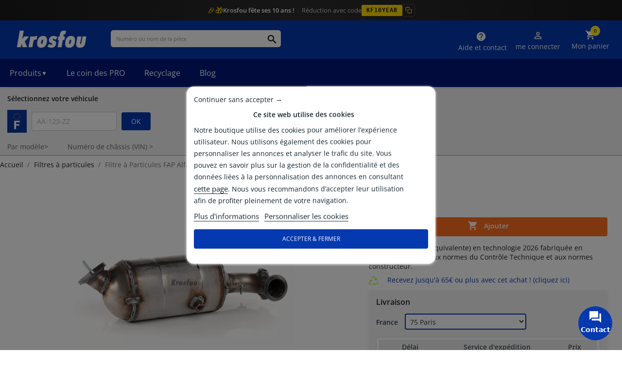

--- FILE ---
content_type: text/html; charset=utf-8
request_url: https://www.krosfou.fr/filtres-a-particules/filtre-a-particules-fap-alfa-romeo-giulietta-16-jtdm-918.html
body_size: 43883
content:
<!doctype html>
<html lang="fr-FR">

  <head>
    
      
  <meta charset="utf-8">


  <meta http-equiv="x-ua-compatible" content="ie=edge">




                
<link rel="manifest" href="https://www.krosfou.fr/manifest.php">
<meta name="theme-color" content="#0539AF">

<meta name="apple-mobile-web-app-capable" content="yes">
<meta name="apple-mobile-web-app-status-bar-style" content="default">
<meta name="apple-mobile-web-app-title" content="Krosfou App">
<link rel="apple-touch-icon" sizes="152x152" href="https://www.krosfou.fr/pwa-icons/INTL/icon-152.png">
<link rel="apple-touch-icon" sizes="180x180" href="https://www.krosfou.fr/pwa-icons/INTL/icon-192.png">
<link href="https://fonts.googleapis.com/icon?family=Material+Icons" rel="stylesheet">

<meta name="msapplication-TileColor" content="#0539AF">
<meta name="msapplication-TileImage" content="https://www.krosfou.fr/pwa-icons/INTL/icon-144.png">




  <title>FAP Alfa Romeo Giulietta 1.6 JTDM | Filtre à particules Alfa Romeo | Krosfou</title>
  
    <script data-keepinline="true" type="0da6d31138018490a8058c3a-text/javascript">
    var ajaxGetProductUrl = '//www.krosfou.fr/module/cdc_googletagmanager/async';
    var ajaxShippingEvent = 1;
    var ajaxPaymentEvent = 1;

/* datalayer */
dataLayer = window.dataLayer || [];
    let cdcDatalayer = {"pageCategory":"product","event":"view_item","ecommerce":{"currency":"EUR","items":[{"item_name":"Filtre a Particules FAP Alfa Romeo Giulietta 1.6 JTDM","item_id":"918","price":"405.49","price_tax_exc":"405.49","price_tax_inc":"486.58","item_brand":"Krosfou","item_category":"Filtres a particules","quantity":1,"google_business_vertical":"retail"}],"value":"405.49"},"google_tag_params":{"ecomm_pagetype":"product","ecomm_prodid":"918","ecomm_totalvalue":486.58,"ecomm_totalvalue_tax_exc":405.49,"ecomm_category":"Filtres a particules"}};
    dataLayer.push(cdcDatalayer);

/* call to GTM Tag */
(function(w,d,s,l,i){w[l]=w[l]||[];w[l].push({'gtm.start':
new Date().getTime(),event:'gtm.js'});var f=d.getElementsByTagName(s)[0],
j=d.createElement(s),dl=l!='dataLayer'?'&l='+l:'';j.async=true;j.src=
'https://www.googletagmanager.com/gtm.js?id='+i+dl;f.parentNode.insertBefore(j,f);
})(window,document,'script','dataLayer','GTM-W43DPRX');

/* async call to avoid cache system for dynamic data */
var cdcgtmreq = new XMLHttpRequest();
cdcgtmreq.onreadystatechange = function() {
    if (cdcgtmreq.readyState == XMLHttpRequest.DONE ) {
        if (cdcgtmreq.status == 200) {
          	var datalayerJs = cdcgtmreq.responseText;
            try {
                var datalayerObj = JSON.parse(datalayerJs);
                dataLayer = dataLayer || [];
                dataLayer.push(datalayerObj);
            } catch(e) {
               console.log("[CDCGTM] error while parsing json");
            }

                    }
        dataLayer.push({
          'event': 'datalayer_ready'
        });
    }
};
cdcgtmreq.open("GET", "//www.krosfou.fr/module/cdc_googletagmanager/async?action=user" /*+ "?" + new Date().getTime()*/, true);
cdcgtmreq.setRequestHeader('X-Requested-With', 'XMLHttpRequest');
cdcgtmreq.send();
</script>
  
  <meta name="description" content="⏩ Commandez votre Filtre à particules / FAP Alfa Romeo Giulietta 1.6 JTDM. Fabriqué en INOX❗ Retour GRATUIT ✴️ Garanti 3 ans.">
  <meta name="keywords" content="">
        <link rel="canonical" href="https://www.krosfou.fr/filtres-a-particules/filtre-a-particules-fap-alfa-romeo-giulietta-16-jtdm-918.html">
    
      
  
  
    <script type="application/ld+json">
  {
    "@context": "https://schema.org",
    "@type": "Organization",
    "name" : "Krosfou FR",
    "url" : "https://www.krosfou.fr/"
         ,"logo": {
        "@type": "ImageObject",
        "url":"https://www.krosfou.fr/img/logo-1725960288.jpg"
      }
      }
</script>

<script type="application/ld+json">
  {
    "@context": "https://schema.org",
    "@type": "WebPage",
    "isPartOf": {
      "@type": "WebSite",
      "url":  "https://www.krosfou.fr/",
      "name": "Krosfou FR"
    },
    "name": "FAP Alfa Romeo Giulietta 1.6 JTDM | Filtre à particules Alfa Romeo | Krosfou",
    "url":  "https://www.krosfou.fr/filtres-a-particules/filtre-a-particules-fap-alfa-romeo-giulietta-16-jtdm-918.html"
  }
</script>


  <script type="application/ld+json">
    {
      "@context": "https://schema.org",
      "@type": "BreadcrumbList",
      "itemListElement": [
                  {
            "@type": "ListItem",
            "position": 1,
            "name": "Accueil",
            "item": "https://www.krosfou.fr/"
          },                  {
            "@type": "ListItem",
            "position": 2,
            "name": "Filtres à particules",
            "item": "https://www.krosfou.fr/filtres-a-particules-16"
          },                  {
            "@type": "ListItem",
            "position": 3,
            "name": "Filtre à Particules FAP Alfa Romeo Giulietta 1.6 JTDM",
            "item": "https://www.krosfou.fr/filtres-a-particules/filtre-a-particules-fap-alfa-romeo-giulietta-16-jtdm-918.html"
          }              ]
    }
  </script>
  
  
  
      <script type="application/ld+json">
  {
    "@context": "https://schema.org/",
    "@type": "Product",
    "name": "Filtre à Particules FAP Alfa Romeo Giulietta 1.6 JTDM",
    "description": "⏩ Commandez votre Filtre à particules / FAP Alfa Romeo Giulietta 1.6 JTDM. Fabriqué en INOX❗ Retour GRATUIT ✴️ Garanti 3 ans.",
    "category": "Filtres à particules",
    "image" :"https://www.krosfou.fr/262206-home_default/filtre-a-particules-fap-alfa-romeo-giulietta-16-jtdm.jpg",    "sku": "KF-9311",
    "mpn": "KF-9311"
    ,"gtin13": "3701209803191"
        ,
    "brand": {
      "@type": "Brand",
      "name": "Krosfou"
    }
            ,
    "weight": {
        "@context": "https://schema.org",
        "@type": "QuantitativeValue",
        "value": "7.000000",
        "unitCode": "kg"
    }
        ,
    "offers": {
      "@type": "Offer",
      "priceCurrency": "EUR",
      "name": "Filtre à Particules FAP Alfa Romeo Giulietta 1.6 JTDM",
      "price": "486.58",
      "url": "https://www.krosfou.fr/filtres-a-particules/filtre-a-particules-fap-alfa-romeo-giulietta-16-jtdm-918.html",
      "priceValidUntil": "2026-02-10",
              "image": ["https://www.krosfou.fr/262206-thickbox_default/filtre-a-particules-fap-alfa-romeo-giulietta-16-jtdm.jpg","https://www.krosfou.fr/262204-thickbox_default/filtre-a-particules-fap-alfa-romeo-giulietta-16-jtdm.jpg","https://www.krosfou.fr/262205-thickbox_default/filtre-a-particules-fap-alfa-romeo-giulietta-16-jtdm.jpg"],
            "sku": "KF-9311",
      "mpn": "KF-9311",
      "gtin13": "3701209803191",                  "availability": "https://schema.org/BackOrder",
      "seller": {
        "@type": "Organization",
        "name": "Krosfou FR"
      }
    }
      }
</script>

  
  
    
  

  
    <meta property="og:title" content="FAP Alfa Romeo Giulietta 1.6 JTDM | Filtre à particules Alfa Romeo | Krosfou" />
    <meta property="og:description" content="⏩ Commandez votre Filtre à particules / FAP Alfa Romeo Giulietta 1.6 JTDM. Fabriqué en INOX❗ Retour GRATUIT ✴️ Garanti 3 ans." />
    <meta property="og:url" content="https://www.krosfou.fr/filtres-a-particules/filtre-a-particules-fap-alfa-romeo-giulietta-16-jtdm-918.html" />
    <meta property="og:site_name" content="Krosfou FR" />
        



  <meta name="viewport" content="width=device-width, initial-scale=1">



    <link rel="icon" type="image/png" sizes="32x32" href="https://www.krosfou.fr/pwa-icons/INTL/icon-128.png">
  <link rel="shortcut icon" href="https://www.krosfou.fr/pwa-icons/INTL/icon-128.png">
  
    <link rel="alternate icon" type="image/vnd.microsoft.icon" href="https://www.krosfou.fr/img/favicon.ico?1602578541">



    <link rel="stylesheet" href="https://www.krosfou.fr/themes/krosfou/assets/cache/theme-03eb87832.css" type="text/css" media="all">




  

  <script type="0da6d31138018490a8058c3a-text/javascript">
        var ConnectVars = {"store_has_valid_tokens":false};
        var PAYPLUG_DOMAIN = "https:\/\/secure.payplug.com";
        var StaticSliders = [];
        var baseDir = "\/";
        var cardWidgetIsEnabled = false;
        var checkoutWidgetDisplayType = "1";
        var create_order_ajax_url = "https:\/\/www.krosfou.fr\/module\/revolutpayment\/order";
        var currentLanguageId = 1;
        var currentPage = "product";
        var ec_ajax_path = "https:\/\/www.krosfou.fr\/module\/easycarousels\/ajax?token=dc4183f4f43dd00eaef1fb35acc3ec82";
        var hiBlogSettings = {"secureKey":"c53dd27ebc249b982b2e0a1d43e60e7e","mainPageUrl":"https:\/\/www.krosfou.fr\/blog","currentPage":"product","toc":false,"tocPosition":"top","tocFixed":false};
        var is_16 = false;
        var is_sandbox_mode = false;
        var module_name = "payplug";
        var originUrl = "www.krosfou.fr";
        var payWidgetIsEnabled = false;
        var payplug_ajax_url = "https:\/\/www.krosfou.fr\/module\/payplug\/ajax";
        var prestashop = {"cart":{"products":[],"totals":{"total":{"type":"total","label":"Total","amount":0,"value":"0,00\u00a0\u20ac"},"total_including_tax":{"type":"total","label":"Total TTC","amount":0,"value":"0,00\u00a0\u20ac"},"total_excluding_tax":{"type":"total","label":"Total HT :","amount":0,"value":"0,00\u00a0\u20ac"}},"subtotals":{"products":{"type":"products","label":"Sous-total","amount":0,"value":"0,00\u00a0\u20ac"},"discounts":null,"shipping":{"type":"shipping","label":"Livraison","amount":0,"value":""},"tax":null},"products_count":0,"summary_string":"0 articles","vouchers":{"allowed":1,"added":[]},"discounts":[],"minimalPurchase":0,"minimalPurchaseRequired":""},"currency":{"id":1,"name":"Euro","iso_code":"EUR","iso_code_num":"978","sign":"\u20ac"},"customer":{"lastname":null,"firstname":null,"email":null,"birthday":null,"newsletter":null,"newsletter_date_add":null,"optin":null,"website":null,"company":null,"siret":null,"ape":null,"is_logged":false,"gender":{"type":null,"name":null},"addresses":[]},"country":{"id_zone":9,"id_currency":0,"call_prefix":33,"iso_code":"FR","active":"1","contains_states":"0","need_identification_number":"0","need_zip_code":"1","zip_code_format":"NNNNN","display_tax_label":"1","name":"France","id":8},"language":{"name":"Fran\u00e7ais (French)","iso_code":"fr","locale":"fr-FR","language_code":"fr-fr","active":"1","is_rtl":"0","date_format_lite":"d\/m\/Y","date_format_full":"d\/m\/Y H:i:s","id":1},"page":{"title":"","canonical":"https:\/\/www.krosfou.fr\/filtres-a-particules\/filtre-a-particules-fap-alfa-romeo-giulietta-16-jtdm-918.html","meta":{"title":"FAP Alfa Romeo Giulietta 1.6 JTDM | Filtre \u00e0 particules Alfa Romeo | Krosfou","description":"\u23e9 Commandez votre Filtre \u00e0 particules \/ FAP Alfa Romeo Giulietta 1.6 JTDM. Fabriqu\u00e9 en INOX\u2757 Retour GRATUIT \u2734\ufe0f Garanti 3 ans.","keywords":"","robots":"index"},"page_name":"product","body_classes":{"lang-fr":true,"lang-rtl":false,"country-FR":true,"currency-EUR":true,"layout-full-width":true,"page-product":true,"tax-display-enabled":true,"page-customer-account":false,"product-id-918":true,"product-Filtre \u00e0 Particules FAP Alfa Romeo Giulietta 1.6 JTDM":true,"product-id-category-16":true,"product-id-manufacturer-2":true,"product-id-supplier-0":true,"product-available-for-order":true},"admin_notifications":[],"password-policy":{"feedbacks":{"0":"Tr\u00e8s faible","1":"Faible","2":"Moyenne","3":"Fort","4":"Tr\u00e8s fort","Straight rows of keys are easy to guess":"Les suites de touches sur le clavier sont faciles \u00e0 deviner","Short keyboard patterns are easy to guess":"Les mod\u00e8les courts sur le clavier sont faciles \u00e0 deviner.","Use a longer keyboard pattern with more turns":"Utilisez une combinaison de touches plus longue et plus complexe.","Repeats like \"aaa\" are easy to guess":"Les r\u00e9p\u00e9titions (ex. : \"aaa\") sont faciles \u00e0 deviner.","Repeats like \"abcabcabc\" are only slightly harder to guess than \"abc\"":"Les r\u00e9p\u00e9titions (ex. : \"abcabcabc\") sont seulement un peu plus difficiles \u00e0 deviner que \"abc\".","Sequences like abc or 6543 are easy to guess":"Les s\u00e9quences (ex. : abc ou 6543) sont faciles \u00e0 deviner.","Recent years are easy to guess":"Les ann\u00e9es r\u00e9centes sont faciles \u00e0 deviner.","Dates are often easy to guess":"Les dates sont souvent faciles \u00e0 deviner.","This is a top-10 common password":"Ce mot de passe figure parmi les 10 mots de passe les plus courants.","This is a top-100 common password":"Ce mot de passe figure parmi les 100 mots de passe les plus courants.","This is a very common password":"Ceci est un mot de passe tr\u00e8s courant.","This is similar to a commonly used password":"Ce mot de passe est similaire \u00e0 un mot de passe couramment utilis\u00e9.","A word by itself is easy to guess":"Un mot seul est facile \u00e0 deviner.","Names and surnames by themselves are easy to guess":"Les noms et les surnoms seuls sont faciles \u00e0 deviner.","Common names and surnames are easy to guess":"Les noms et les pr\u00e9noms courants sont faciles \u00e0 deviner.","Use a few words, avoid common phrases":"Utilisez quelques mots, \u00e9vitez les phrases courantes.","No need for symbols, digits, or uppercase letters":"Pas besoin de symboles, de chiffres ou de majuscules.","Avoid repeated words and characters":"\u00c9viter de r\u00e9p\u00e9ter les mots et les caract\u00e8res.","Avoid sequences":"\u00c9viter les s\u00e9quences.","Avoid recent years":"\u00c9vitez les ann\u00e9es r\u00e9centes.","Avoid years that are associated with you":"\u00c9vitez les ann\u00e9es qui vous sont associ\u00e9es.","Avoid dates and years that are associated with you":"\u00c9vitez les dates et les ann\u00e9es qui vous sont associ\u00e9es.","Capitalization doesn't help very much":"Les majuscules ne sont pas tr\u00e8s utiles.","All-uppercase is almost as easy to guess as all-lowercase":"Un mot de passe tout en majuscules est presque aussi facile \u00e0 deviner qu'un mot de passe tout en minuscules.","Reversed words aren't much harder to guess":"Les mots invers\u00e9s ne sont pas beaucoup plus difficiles \u00e0 deviner.","Predictable substitutions like '@' instead of 'a' don't help very much":"Les substitutions pr\u00e9visibles comme '\"@\" au lieu de \"a\" n'aident pas beaucoup.","Add another word or two. Uncommon words are better.":"Ajoutez un autre mot ou deux. Pr\u00e9f\u00e9rez les mots peu courants."}}},"shop":{"name":"Krosfou FR","logo":"https:\/\/www.krosfou.fr\/img\/logo-1725960288.jpg","stores_icon":"https:\/\/www.krosfou.fr\/img\/krosfou-fr-logo_stores-1604506407.gif","favicon":"https:\/\/www.krosfou.fr\/img\/favicon.ico"},"core_js_public_path":"\/themes\/","urls":{"base_url":"https:\/\/www.krosfou.fr\/","current_url":"https:\/\/www.krosfou.fr\/filtres-a-particules\/filtre-a-particules-fap-alfa-romeo-giulietta-16-jtdm-918.html","shop_domain_url":"https:\/\/www.krosfou.fr","img_ps_url":"https:\/\/www.krosfou.fr\/img\/","img_cat_url":"https:\/\/www.krosfou.fr\/img\/c\/","img_lang_url":"https:\/\/www.krosfou.fr\/img\/l\/","img_prod_url":"https:\/\/www.krosfou.fr\/img\/p\/","img_manu_url":"https:\/\/www.krosfou.fr\/img\/m\/","img_sup_url":"https:\/\/www.krosfou.fr\/img\/su\/","img_ship_url":"https:\/\/www.krosfou.fr\/img\/s\/","img_store_url":"https:\/\/www.krosfou.fr\/img\/st\/","img_col_url":"https:\/\/www.krosfou.fr\/img\/co\/","img_url":"https:\/\/www.krosfou.fr\/themes\/krosfou\/assets\/img\/","css_url":"https:\/\/www.krosfou.fr\/themes\/krosfou\/assets\/css\/","js_url":"https:\/\/www.krosfou.fr\/themes\/krosfou\/assets\/js\/","pic_url":"https:\/\/www.krosfou.fr\/upload\/","theme_assets":"https:\/\/www.krosfou.fr\/themes\/krosfou\/assets\/","theme_dir":"https:\/\/www.krosfou.fr\/themes\/krosfou\/","pages":{"address":"https:\/\/www.krosfou.fr\/adresse","addresses":"https:\/\/www.krosfou.fr\/adresses","authentication":"https:\/\/www.krosfou.fr\/connexion","manufacturer":"https:\/\/www.krosfou.fr\/fabricants","cart":"https:\/\/www.krosfou.fr\/panier","category":"https:\/\/www.krosfou.fr\/index.php?controller=category","cms":"https:\/\/www.krosfou.fr\/index.php?controller=cms","contact":"https:\/\/www.krosfou.fr\/nous-contacter","discount":"https:\/\/www.krosfou.fr\/reduction","guest_tracking":"https:\/\/www.krosfou.fr\/suivi-commande-invite","history":"https:\/\/www.krosfou.fr\/historique-commandes","identity":"https:\/\/www.krosfou.fr\/identite","index":"https:\/\/www.krosfou.fr\/","my_account":"https:\/\/www.krosfou.fr\/mon-compte","order_confirmation":"https:\/\/www.krosfou.fr\/confirmation-commande","order_detail":"https:\/\/www.krosfou.fr\/index.php?controller=order-detail","order_follow":"https:\/\/www.krosfou.fr\/suivi-commande","order":"https:\/\/www.krosfou.fr\/commande","order_return":"https:\/\/www.krosfou.fr\/index.php?controller=order-return","order_slip":"https:\/\/www.krosfou.fr\/avoirs","pagenotfound":"https:\/\/www.krosfou.fr\/page-introuvable","password":"https:\/\/www.krosfou.fr\/recuperation-mot-de-passe","pdf_invoice":"https:\/\/www.krosfou.fr\/index.php?controller=pdf-invoice","pdf_order_return":"https:\/\/www.krosfou.fr\/index.php?controller=pdf-order-return","pdf_order_slip":"https:\/\/www.krosfou.fr\/index.php?controller=pdf-order-slip","prices_drop":"https:\/\/www.krosfou.fr\/promotions","product":"https:\/\/www.krosfou.fr\/index.php?controller=product","registration":"https:\/\/www.krosfou.fr\/index.php?controller=registration","search":"https:\/\/www.krosfou.fr\/recherche","sitemap":"https:\/\/www.krosfou.fr\/plan-site","stores":"https:\/\/www.krosfou.fr\/magasins","supplier":"https:\/\/www.krosfou.fr\/fournisseur","new_products":"https:\/\/www.krosfou.fr\/nouveaux-produits","brands":"https:\/\/www.krosfou.fr\/fabricants","register":"https:\/\/www.krosfou.fr\/index.php?controller=registration","order_login":"https:\/\/www.krosfou.fr\/commande?login=1"},"alternative_langs":[],"actions":{"logout":"https:\/\/www.krosfou.fr\/?mylogout="},"no_picture_image":{"bySize":{"small_default":{"url":"https:\/\/www.krosfou.fr\/img\/p\/fr-default-small_default.jpg","width":98,"height":98},"cart_default":{"url":"https:\/\/www.krosfou.fr\/img\/p\/fr-default-cart_default.jpg","width":125,"height":125},"home_default":{"url":"https:\/\/www.krosfou.fr\/img\/p\/fr-default-home_default.jpg","width":250,"height":250},"medium_default":{"url":"https:\/\/www.krosfou.fr\/img\/p\/fr-default-medium_default.jpg","width":452,"height":452},"thickbox_default":{"url":"https:\/\/www.krosfou.fr\/img\/p\/fr-default-thickbox_default.jpg","width":800,"height":800}},"small":{"url":"https:\/\/www.krosfou.fr\/img\/p\/fr-default-small_default.jpg","width":98,"height":98},"medium":{"url":"https:\/\/www.krosfou.fr\/img\/p\/fr-default-home_default.jpg","width":250,"height":250},"large":{"url":"https:\/\/www.krosfou.fr\/img\/p\/fr-default-thickbox_default.jpg","width":800,"height":800},"legend":""}},"configuration":{"display_taxes_label":true,"display_prices_tax_incl":true,"is_catalog":false,"show_prices":true,"opt_in":{"partner":false},"quantity_discount":{"type":"discount","label":"Remise sur prix unitaire"},"voucher_enabled":1,"return_enabled":1},"field_required":[],"breadcrumb":{"links":[{"title":"Accueil","url":"https:\/\/www.krosfou.fr\/"},{"title":"Filtres \u00e0 particules","url":"https:\/\/www.krosfou.fr\/filtres-a-particules-16"},{"title":"Filtre \u00e0 Particules FAP Alfa Romeo Giulietta 1.6 JTDM","url":"https:\/\/www.krosfou.fr\/filtres-a-particules\/filtre-a-particules-fap-alfa-romeo-giulietta-16-jtdm-918.html"}],"count":3},"link":{"protocol_link":"https:\/\/","protocol_content":"https:\/\/"},"time":1769414286,"static_token":"162617d6726d481029041bde428f26b8","token":"8bd5f6d33e93aee91320dcd5d6261d3d","debug":false,"modules":{"alma":false}};
        var psemailsubscription_subscription = "https:\/\/www.krosfou.fr\/module\/ps_emailsubscription\/subscription";
        var sb_id_shop = 1;
        var searchMessages = {"minChar":"Entr\u00e9e invalide","emptyField":"Entr\u00e9e invalide","specialChar":"Entr\u00e9e invalide","selectBrand":"Veuillez s\u00e9lectionner une marque","selectModel":"Mod\u00e8le","selectEngine":"Motorisation"};
        var searchVehiculeAjax = "https:\/\/www.krosfou.fr\/module\/searchvehicule\/category";
        var static_blocks = [{"id_static_block":3,"id_static_block_template":0,"hook":"footer","editor":2,"status":1,"custom_css":1,"title_active":0,"position":0,"css":"#informations\r\n{\r\npadding-left:15px;\r\n}","date_from":"0000-00-00 00:00:00","date_to":"0000-00-00 00:00:00","date_add":"2025-03-24 12:42:45","date_upd":"2025-12-10 11:08:21","id_lang":1,"block_title":"Informations","content":"<div id=\"informations\" class=\"col-md-3\">\n<div class=\"title-footer\">Informations<\/div>\n<ul id=\"footer_sub_menu\">\n<li><a id=\"link-cms-page-619-5\" class=\"cms-page-link\" href=\"\/qui-sommes-nous__619\" title=\"\"> Qui sommes nous ?<br \/><\/a><\/li>\n<li><a id=\"link-cms-page-612-5\" class=\"cms-page-link\" href=\"\/livraison__612\" title=\"\">Livraison<\/a><\/li>\n<li><a id=\"link-cms-page-15-5\" class=\"cms-page-link\" href=\"\/retour-garantie__15\">Retour Gratuit et GARANTIE 3 ans<\/a><\/li>\n<li><a id=\"link-cms-page-25-5\" class=\"cms-page-link\" href=\"\/produits__25\" title=\"\">Pi\u00e8ces Neuves d'origine<\/a><\/li>\n<li><a id=\"link-cms-page-614-5\" class=\"cms-page-link\" href=\"\/parrainez-vos-amis__614\" title=\"\">Gagnez des points de Fid\u00e9lit\u00e9<\/a><\/li>\n<li><a id=\"link-cms-page-19-5\" class=\"cms-page-link\" href=\"\/conditions-generales__19\" title=\"\"> Conditions g\u00e9n\u00e9rales <\/a><\/li>\n<li><a id=\"link-cms-page-20-5\" class=\"cms-page-link\" href=\"\/mentions-legales__20\" title=\"\"> Mentions l\u00e9gales <\/a><\/li>\n<\/ul>\n<\/div>","id_group":1,"conditions":[]},{"id_static_block":4,"id_static_block_template":0,"hook":"footer","editor":2,"status":1,"custom_css":0,"title_active":0,"position":1,"css":"","date_from":"0000-00-00 00:00:00","date_to":"0000-00-00 00:00:00","date_add":"2025-03-24 14:39:22","date_upd":"2025-06-06 12:16:33","id_lang":1,"block_title":"Ma boutique","content":"<div class=\"col-md-3\" id=\"myshop\">\n<div class=\"title-footer\">Ma boutique<\/div>\n<div class=\"myshop\"><!-- Contact Information -->\n<div class=\"contact-info\"><span> <a href=\"tel:+33184202100\"> <img src=\"\/img\/cms\/Icones\/phone_logo.svg\" alt=\"T\u00e9l\u00e9phone\" width=\"20\" height=\"20\" \/> <\/a> <\/span> <span class=\"inline\"> <a href=\"tel:+33184202100\"> <strong>+33 1 84 202 100<\/strong> <\/a> <span> 8h-18h du lundi au samedi <\/span> <\/span><\/div>\n<div class=\"whatsapp-info\"><span> <a href=\"https:\/\/wa.me\/33184202100\" target=\"_blank\" rel=\"noreferrer noopener\"> <img src=\"\/img\/cms\/Icones\/Whatsapp_logo.svg\" alt=\"WhatsApp\" width=\"20\" height=\"20\" \/> <\/a> <\/span> <span class=\"inline\"> <a href=\"https:\/\/wa.me\/33184202100\" target=\"_blank\" rel=\"noreferrer noopener\">Whatsapp<\/a> <\/span><\/div>\n<!-- Email and Address -->\n<div class=\"email-address\"><span> <img src=\"\/img\/cms\/Icones\/mail_logo.svg\" alt=\"Mail\" width=\"20\" height=\"20\" \/> <\/span> <span class=\"inline\"><a href=\"mailto:contact@krosfou.fr\">contact@krosfou.fr<\/a><\/span><\/div>\n<\/div>\n<!-- Warehouses -->\n<div class=\"warehouses\">\n<div class=\"warehouse-item\">\n<p class=\"inline\">Krosfou SAS (49 rue de Ponthieu 75008 Paris)<\/p>\n<div class=\"warehouse-location\"><span><strong>Entrep\u00f4t de Paris :<\/strong><\/span>\n<p class=\"warehouse-address\">28 av. de Verdun 92320 Ch\u00e2tillon [T6 - Centre de Ch\u00e2tillon] Horaires: 9h-12h30 et 13h30-18h du lundi au vendredi, 9h-12h30 et 13h30-16h le samedi.<\/p>\n<\/div>\n<div class=\"warehouse-location\"><span><strong>Entrep\u00f4t de Toulouse :<\/strong><\/span>\n<p class=\"warehouse-address\">TCL - 6 av Gutenberg 31120 Portet-sur-Garonne<br \/>Horaires: 9h-12h30 et 14h-18h du lundi au vendredi.<\/p>\n<\/div>\n<\/div>\n<\/div>\n<\/div>","id_group":1,"conditions":[]},{"id_static_block":5,"id_static_block_template":0,"hook":"footer","editor":2,"status":1,"custom_css":0,"title_active":0,"position":2,"css":"","date_from":"0000-00-00 00:00:00","date_to":"0000-00-00 00:00:00","date_add":"2025-03-24 14:43:40","date_upd":"2025-05-23 17:57:54","id_lang":1,"block_title":"","content":"","id_group":1,"conditions":[]},{"id_static_block":6,"id_static_block_template":0,"hook":"footer","editor":2,"status":1,"custom_css":0,"title_active":0,"position":3,"css":"","date_from":"0000-00-00 00:00:00","date_to":"0000-00-00 00:00:00","date_add":"2025-03-28 12:18:24","date_upd":"2025-06-06 11:00:32","id_lang":1,"block_title":"Payment methods","content":"<div class=\"payment-methods col-md-3\" id=\"payment-methods\">\n<div class=\"title-footer\"><a href=\"\/paiement__14\">Moyens de paiement<\/a><\/div>\n<div class=\"payment-methods-card-body\"><img alt=\"visa\" src=\"\/img\/cms\/PaymentLogos\/Visa_20250325.png\" width=\"50\" title=\"visa\" \/><img alt=\"Mastercard\" src=\"\/img\/cms\/PaymentLogos\/Mastercard_20250325.png\" width=\"50\" title=\"Mastercard\" \/> <img alt=\"Maestro\" src=\"\/img\/cms\/PaymentLogos\/Maestro_20250325.png\" width=\"50\" title=\"Maestro\" \/><\/div>\n<div class=\"payment-methods-card-body\"><img alt=\"CB\" src=\"\/img\/cms\/PaymentLogos\/CB_20250325.png\" width=\"50\" title=\"CB\" \/><img alt=\"AmEx\" src=\"\/img\/cms\/PaymentLogos\/AmEx_20250325.png\" width=\"50\" title=\"AmEx\" \/> <img alt=\"Alma\" src=\"\/img\/cms\/PaymentLogos\/Alma_20250414.png\" width=\"50\" title=\"Alma\" \/><\/div>\n<div class=\"payment-methods-card-body\"><img alt=\"Virement bancaire\" src=\"\/img\/cms\/PaymentLogos\/VirementBancaire_20250325.png\" width=\"50\" title=\"Virement bancaire\" \/> <img alt=\"GPay\" src=\"\/img\/cms\/PaymentLogos\/GPay_20250325.png\" width=\"50\" title=\"Google Pay\" \/><img alt=\"APay\" src=\"\/img\/cms\/PaymentLogos\/APay_20250325.png\" width=\"50\" title=\"Apple Pay\" \/><\/div>\n<div class=\"payment-methods-card-body\"><img alt=\"Paypal\" src=\"\/img\/cms\/PaymentLogos\/PayPal_20250325.png\" width=\"50\" title=\"Paypal\" \/><img alt=\"Bancontact\" src=\"\/img\/cms\/PaymentLogos\/Bancontact_20250325.png\" width=\"50\" title=\"Bancontact\" \/><\/div>\n<\/div>","id_group":1,"conditions":[]},{"id_static_block":7,"id_static_block_template":0,"hook":"footer","editor":2,"status":1,"custom_css":0,"title_active":0,"position":4,"css":"","date_from":"0000-00-00 00:00:00","date_to":"0000-00-00 00:00:00","date_add":"2025-03-28 13:22:30","date_upd":"2025-06-02 13:36:49","id_lang":1,"block_title":"","content":"","id_group":1,"conditions":[]},{"id_static_block":1,"id_static_block_template":0,"hook":"footer","editor":2,"status":1,"custom_css":1,"title_active":0,"position":5,"css":"#change-country\r\n{\r\npadding: 15px 0px;\r\n}\r\n#change-country .title\r\n{\r\npadding: 15px;\r\nfont-weight: 700;\r\ntext-align:center;\r\n font-size: .9rem;\r\nline-height: 1.5;\r\ntext-transform: uppercase;\r\n}\r\n.flag-container {\r\n    display: flex;\r\n    justify-content: center; \/* Centre les drapeaux horizontalement *\/\r\n    flex-wrap: wrap; \/* Permet de passer \u00e0 la ligne suivante si n\u00e9cessaire *\/\r\n    gap: 20px; \/* Espacement entre les drapeaux *\/\r\n}\r\n\r\n.flag-container a {\r\n    display: inline-block; \/* Assure que les images sont trait\u00e9es comme des blocs en ligne *\/\r\n}\r\n@media only screen and (max-width: 600px)\r\n{\r\n#change-country .title\r\n{\r\ntext-align:left;\r\n}\r\n}\r\n","date_from":"0000-00-00 00:00:00","date_to":"0000-00-00 00:00:00","date_add":"2025-01-24 12:40:31","date_upd":"2025-06-06 11:08:13","id_lang":1,"block_title":"Service client international","content":"<div id=\"change-country\" class=\"col-md-3\">\n<div class=\"title-footer\">Service client international<\/div>\n<div class=\"flag-container\">\n<ul>\n<li><a href=\"https:\/\/www.krosfou.fr\/\" rel=\"nofollow\"> <img class=\"lazy\" src=\"\/img\/cms\/CMS-Drapeaux\/Livraison-FR-actiff.png\" width=\"32\" height=\"23\" alt=\"France\" \/> <span class=\"flag\">Pi\u00e8ce Auto - Krosfou France<\/span><\/a><\/li>\n<li><a href=\"https:\/\/www.krosfou.com\/?__hstc=217486537.148631ec345b307a9638f4779549b610.1744279343508.1744279343508.1744279343508.1&amp;__hssc=217486537.6.1744279343508&amp;__hsfp=951224779\" rel=\"nofollow\"> <img class=\"lazy\" src=\"\/img\/cms\/CMS-Drapeaux\/Livraison-WorldCom-nonactiff.png\" width=\"32\" height=\"23\" alt=\"Monde\" \/> <span class=\"flag\">Auto Part - Krosfou Global<\/span><\/a><\/li>\n<li><a href=\"https:\/\/www.krosfou.de\/\" rel=\"nofollow\"> <img class=\"lazy\" src=\"\/img\/cms\/CMS-Drapeaux\/Livraison-DE-nonactiff.png\" width=\"32\" height=\"26\" alt=\"Allemagne\" \/> <span class=\"flag\">Ersatzteil Auto - Krosfou Deutschland<\/span><\/a><\/li>\n<li><a href=\"https:\/\/www.krosfou.at\/\" rel=\"nofollow\"> <img class=\"lazy\" src=\"\/img\/cms\/CMS-Drapeaux\/Livraison-AU-nonactiff.png\" width=\"32\" height=\"23\" alt=\"Autriche\" \/> <span class=\"flag\">Ersatzteil Auto - Krosfou \u00d6sterreich<\/span><\/a><\/li>\n<li><a href=\"https:\/\/www.krosfou.es\/\" rel=\"nofollow\"> <img class=\"lazy\" src=\"\/img\/cms\/CMS-Drapeaux\/Livraison-ES-nonactiff.png\" width=\"32\" height=\"23\" alt=\"Espagne\" \/> <span class=\"flag\">Recambios auto - Krosfou Espa\u00f1a<\/span><\/a><\/li>\n<li><a href=\"https:\/\/www.krosfou.it\/\" rel=\"nofollow\"> <img class=\"lazy\" src=\"\/img\/cms\/CMS-Drapeaux\/Livraison-IT-nonactiff.png\" width=\"32\" height=\"23\" alt=\"Italie\" \/> <span class=\"flag\">Ricambi auto - Krosfou Italia<\/span><\/a><\/li>\n<li><a href=\"https:\/\/www.krosfou.nl\/\" rel=\"nofollow\"> <img src=\"\/img\/cms\/CMS-Drapeaux\/Livraison-NL-nonactiff.png\" width=\"32\" height=\"23\" alt=\"Pays-Bas\" \/> <span class=\"flag\">Auto Onderdeel - Krosfou Nederland<\/span><\/a><\/li>\n<li><a href=\"https:\/\/www.krosfou.co.uk\/?__hstc=217486537.148631ec345b307a9638f4779549b610.1744279343508.1744279343508.1744279343508.1&amp;__hssc=217486537.6.1744279343508&amp;__hsfp=951224779\" rel=\"nofollow\"> <img class=\"lazy\" src=\"\/img\/cms\/CMS-Drapeaux\/Livraison-UK-nonactiff.png\" width=\"32\" height=\"23\" alt=\"Royaume-Uni\" \/> <span class=\"flag\">Auto Parts - Krosfou United Kingdom<\/span><\/a><\/li>\n<\/ul>\n<\/div>\n<\/div>","id_group":1,"conditions":[]},{"id_static_block":2,"id_static_block_template":0,"hook":"footer","editor":2,"status":1,"custom_css":1,"title_active":0,"position":6,"css":"#change-country\r\n{\r\npadding: 15px 0px;\r\n}\r\n#change-country .title\r\n{\r\npadding: 15px;\r\nfont-weight: 700;\r\ntext-align:center;\r\n font-size: .9rem;\r\nline-height: 1.5;\r\ntext-transform: uppercase;\r\n}\r\n.flag-container {\r\n    display: flex;\r\n    justify-content: center; \/* Centre les drapeaux horizontalement *\/\r\n    flex-wrap: wrap; \/* Permet de passer \u00e0 la ligne suivante si n\u00e9cessaire *\/\r\n    gap: 20px; \/* Espacement entre les drapeaux *\/\r\n}\r\n\r\n.flag-container a {\r\n    display: inline-block; \/* Assure que les images sont trait\u00e9es comme des blocs en ligne *\/\r\n}\r\n@media only screen and (max-width: 600px)\r\n{\r\n#change-country .title\r\n{\r\ntext-align:left;\r\n}\r\n}\r\n","date_from":"0000-00-00 00:00:00","date_to":"0000-00-00 00:00:00","date_add":"2025-01-24 12:50:14","date_upd":"2025-06-06 11:08:46","id_lang":1,"block_title":"","content":"","id_group":1,"conditions":[]}];
      </script>



  
<!-- Magic Zoom Plus Prestashop module version v5.10.5 [v1.6.96:v5.3.7] -->
<script type="0da6d31138018490a8058c3a-text/javascript">window["mgctlbx$Pltm"] = "Prestashop";</script>
<link type="text/css" href="/modules/magiczoomplus/views/css/magiczoomplus.css" rel="stylesheet" media="screen" />
<link type="text/css" href="/modules/magiczoomplus/views/css/magiczoomplus.module.css" rel="stylesheet" media="screen" />
<script type="0da6d31138018490a8058c3a-text/javascript" src="/modules/magiczoomplus/views/js/magiczoomplus.js"></script>
<script type="0da6d31138018490a8058c3a-text/javascript" src="/modules/magiczoomplus/views/js/magictoolbox.utils.js"></script>
<script type="0da6d31138018490a8058c3a-text/javascript">
	var mzOptions = {
		'zoomWidth':'auto',
		'zoomHeight':'auto',
		'zoomPosition':'right',
		'zoomDistance':15,
		'selectorTrigger':'click',
		'transitionEffect':true,
		'lazyZoom':false,
		'rightClick':false,
		'cssClass':'',
		'zoomMode':'zoom',
		'zoomOn':'hover',
		'upscale':true,
		'smoothing':true,
		'variableZoom':false,
		'zoomCaption':'off',
		'expand':'window',
		'expandZoomMode':'zoom',
		'expandZoomOn':'click',
		'expandCaption':true,
		'closeOnClickOutside':true,
		'hint':'once',
		'textHoverZoomHint':'Hover to zoom',
		'textClickZoomHint':'Click to zoom',
		'textExpandHint':'Click to expand',
		'textBtnClose':'Close',
		'textBtnNext':'Next',
		'textBtnPrev':'Previous'
	}
</script>
<script type="0da6d31138018490a8058c3a-text/javascript">
	var mzMobileOptions = {
		'zoomMode':'off',
		'textHoverZoomHint':'Touch to zoom',
		'textClickZoomHint':'Double tap or pinch to zoom',
		'textExpandHint':'Tap to expand'
	}
</script>

<script type="0da6d31138018490a8058c3a-text/javascript">
    var isPrestaShop15x = true;
    var isPrestaShop1541 = true;
    var isPrestaShop156x = true;
    var isPrestaShop16x = true;
    var isPrestaShop17x = true;
    var mEvent = 'click';
    var originalLayout = false;
    var m360AsPrimaryImage = false && (typeof(window['Magic360']) != 'undefined');
    var useMagicScroll = false;
    var scrollItems = 3;
    var isProductMagicZoomReady = false;
    var allowHighlightActiveSelectorOnUpdate = true;
    mzOptions['onZoomReady'] = function(id) {
        //console.log('MagicZoomPlus onZoomReady: ', id);
        if (id == 'MagicZoomPlusImageMainImage') {
            isProductMagicZoomReady = true;
        }
    }
    mzOptions['onUpdate'] = function(id, oldA, newA) {
        //console.log('MagicZoomPlus onUpdate: ', id);
        if (allowHighlightActiveSelectorOnUpdate) {
            mtHighlightActiveSelector(newA);
        }
        allowHighlightActiveSelectorOnUpdate = true;
    }


</script>
<script type="0da6d31138018490a8058c3a-text/javascript" src="/modules/magiczoomplus/views/js/product17.js"></script>

<script type="0da6d31138018490a8058c3a-text/javascript" src="/modules/magiczoomplus/views/js/switch.js"></script>
    <script type="0da6d31138018490a8058c3a-text/javascript">
    window.dataLayer = window.dataLayer || [];

    function gtag() {
        dataLayer.push(arguments);
    }

            gtag('consent', 'default', {
                            'functionality_storage' : 'granted',
                            'ad_storage' : 'denied',
                            'analytics_storage' : 'denied',
                        'wait_for_update' : 1000,
        });
    
    gtag('set', 'url_passthrough', false);
    gtag('set', 'ads_data_redaction', true);
</script>
 
<script type="0da6d31138018490a8058c3a-text/javascript">
    var lgcookieslaw_consent_mode = 1;
    var lgcookieslaw_banner_url_ajax_controller = "https://www.krosfou.fr/module/lgcookieslaw/ajax";     var lgcookieslaw_cookie_values = null;     var lgcookieslaw_saved_preferences = 0;
    var lgcookieslaw_ajax_calls_token = "1bcb927919130e982de5731843ded730";
    var lgcookieslaw_reload = 0;
    var lgcookieslaw_block_navigation = 1;
    var lgcookieslaw_banner_position = 3;
    var lgcookieslaw_show_fixed_button = 0;
    var lgcookieslaw_save_user_consent = 1;
    var lgcookieslaw_reject_cookies_when_closing_banner = 1;
</script>


    <link rel="canonical" href="https://www.krosfou.fr/filtres-a-particules/filtre-a-particules-fap-alfa-romeo-giulietta-16-jtdm-918.html" />
                            <link rel="alternate"
            hreflang="fr-fr"
            href="https://www.krosfou.fr/filtres-a-particules/filtre-a-particules-fap-alfa-romeo-giulietta-16-jtdm-918.html" />
                                <link rel="alternate"
            hreflang="en-gb"
            href="https://www.krosfou.co.uk/diesel-particulate-filters/alfa-romeo-giulietta-16-jtdm-dpf-diesel-particulate-filter-918.html" />
                                <link rel="alternate"
            hreflang="x-default"
            href="https://www.krosfou.com/diesel-particulate-filters/alfa-romeo-giulietta-16-jtdm-dpf-diesel-particulate-filter-918.html" />
                                <link rel="alternate"
            hreflang="es-es"
            href="https://www.krosfou.es/filtros-de-particulas/filtro-de-particulas-fap-alfa-romeo-giulietta-16-jtdm-918.html" />
                                <link rel="alternate"
            hreflang="it-it"
            href="https://www.krosfou.it/filtri-antiparticolato/filtro-antiparticolato-fap-alfa-romeo-giulietta-16-jtdm-918.html" />
                                            <link rel="alternate"
            hreflang="nl-nl"
            href="https://www.krosfou.nl/roetfilter/alfa-romeo-giulietta-16-jtdm-dpf-roetfilter-918.html" />
                <link rel="alternate"
            hreflang="de-at"
            href="https://www.krosfou.at/partikelfilter/partikelfilter-alfa-romeo-giulietta-16-jtdm-918.html" />
    <link rel="alternate"
            hreflang="de-de"
            href="https://www.krosfou.de/partikelfilter/partikelfilter-alfa-romeo-giulietta-16-jtdm-918.html" />



<!-- Magic 360 Prestashop module version v5.10.5 [v1.6.96:v4.6.13] -->
<script type="0da6d31138018490a8058c3a-text/javascript">window["mgctlbx$Pltm"] = "Prestashop";</script>
<link type="text/css" href="/modules/magic360/views/css/magic360.css" rel="stylesheet" media="screen" />
<link type="text/css" href="/modules/magic360/views/css/magic360.module.css" rel="stylesheet" media="screen" />
<script type="0da6d31138018490a8058c3a-text/javascript" src="/modules/magic360/views/js/magic360.js"></script>
<script type="0da6d31138018490a8058c3a-text/javascript">
	Magic360Options = {
		'rows':1,
		'columns':36,
		'magnify':true,
		'magnifier-width':'80%',
		'magnifier-shape':'inner',
		'fullscreen':true,
		'spin':'drag',
		'autospin-direction':'clockwise',
		'sensitivityX':50,
		'sensitivityY':50,
		'mousewheel-step':1,
		'autospin-speed':3600,
		'smoothing':true,
		'autospin':'once',
		'autospin-start':'load,hover',
		'autospin-stop':'click',
		'initialize-on':'load',
		'start-column':1,
		'start-row':0,
		'loop-column':true,
		'loop-row':false,
		'reverse-column':false,
		'reverse-row':false,
		'column-increment':1,
		'row-increment':1,
		'hint':true
	}
</script>
<script type="0da6d31138018490a8058c3a-text/javascript">
	Magic360Lang = {
		'loading-text':'Loading...',
		'fullscreen-loading-text':'Loading large spin...',
		'hint-text':'Drag to spin',
		'mobile-hint-text':'Swipe to spin'
	}
</script>

<script type="0da6d31138018490a8058c3a-text/javascript">


</script><script type="0da6d31138018490a8058c3a-text/javascript">
    
        var psv = 8.1;
        var blog_secure_key = 'c53dd27ebc249b982b2e0a1d43e60e7e';
        var blog_front_controller_url = 'https://www.krosfou.fr/blog';
    
</script>



<style type="text/css">@font-face {font-family:Open Sans;font-style:normal;font-weight:600;src:url(/cf-fonts/s/open-sans/5.0.20/cyrillic-ext/600/normal.woff2);unicode-range:U+0460-052F,U+1C80-1C88,U+20B4,U+2DE0-2DFF,U+A640-A69F,U+FE2E-FE2F;font-display:swap;}@font-face {font-family:Open Sans;font-style:normal;font-weight:600;src:url(/cf-fonts/s/open-sans/5.0.20/hebrew/600/normal.woff2);unicode-range:U+0590-05FF,U+200C-2010,U+20AA,U+25CC,U+FB1D-FB4F;font-display:swap;}@font-face {font-family:Open Sans;font-style:normal;font-weight:600;src:url(/cf-fonts/s/open-sans/5.0.20/vietnamese/600/normal.woff2);unicode-range:U+0102-0103,U+0110-0111,U+0128-0129,U+0168-0169,U+01A0-01A1,U+01AF-01B0,U+0300-0301,U+0303-0304,U+0308-0309,U+0323,U+0329,U+1EA0-1EF9,U+20AB;font-display:swap;}@font-face {font-family:Open Sans;font-style:normal;font-weight:600;src:url(/cf-fonts/s/open-sans/5.0.20/latin-ext/600/normal.woff2);unicode-range:U+0100-02AF,U+0304,U+0308,U+0329,U+1E00-1E9F,U+1EF2-1EFF,U+2020,U+20A0-20AB,U+20AD-20CF,U+2113,U+2C60-2C7F,U+A720-A7FF;font-display:swap;}@font-face {font-family:Open Sans;font-style:normal;font-weight:600;src:url(/cf-fonts/s/open-sans/5.0.20/cyrillic/600/normal.woff2);unicode-range:U+0301,U+0400-045F,U+0490-0491,U+04B0-04B1,U+2116;font-display:swap;}@font-face {font-family:Open Sans;font-style:normal;font-weight:600;src:url(/cf-fonts/s/open-sans/5.0.20/greek-ext/600/normal.woff2);unicode-range:U+1F00-1FFF;font-display:swap;}@font-face {font-family:Open Sans;font-style:normal;font-weight:600;src:url(/cf-fonts/s/open-sans/5.0.20/greek/600/normal.woff2);unicode-range:U+0370-03FF;font-display:swap;}@font-face {font-family:Open Sans;font-style:normal;font-weight:600;src:url(/cf-fonts/s/open-sans/5.0.20/latin/600/normal.woff2);unicode-range:U+0000-00FF,U+0131,U+0152-0153,U+02BB-02BC,U+02C6,U+02DA,U+02DC,U+0304,U+0308,U+0329,U+2000-206F,U+2074,U+20AC,U+2122,U+2191,U+2193,U+2212,U+2215,U+FEFF,U+FFFD;font-display:swap;}@font-face {font-family:Open Sans;font-style:normal;font-weight:400;src:url(/cf-fonts/s/open-sans/5.0.20/vietnamese/400/normal.woff2);unicode-range:U+0102-0103,U+0110-0111,U+0128-0129,U+0168-0169,U+01A0-01A1,U+01AF-01B0,U+0300-0301,U+0303-0304,U+0308-0309,U+0323,U+0329,U+1EA0-1EF9,U+20AB;font-display:swap;}@font-face {font-family:Open Sans;font-style:normal;font-weight:400;src:url(/cf-fonts/s/open-sans/5.0.20/latin/400/normal.woff2);unicode-range:U+0000-00FF,U+0131,U+0152-0153,U+02BB-02BC,U+02C6,U+02DA,U+02DC,U+0304,U+0308,U+0329,U+2000-206F,U+2074,U+20AC,U+2122,U+2191,U+2193,U+2212,U+2215,U+FEFF,U+FFFD;font-display:swap;}@font-face {font-family:Open Sans;font-style:normal;font-weight:400;src:url(/cf-fonts/s/open-sans/5.0.20/hebrew/400/normal.woff2);unicode-range:U+0590-05FF,U+200C-2010,U+20AA,U+25CC,U+FB1D-FB4F;font-display:swap;}@font-face {font-family:Open Sans;font-style:normal;font-weight:400;src:url(/cf-fonts/s/open-sans/5.0.20/cyrillic/400/normal.woff2);unicode-range:U+0301,U+0400-045F,U+0490-0491,U+04B0-04B1,U+2116;font-display:swap;}@font-face {font-family:Open Sans;font-style:normal;font-weight:400;src:url(/cf-fonts/s/open-sans/5.0.20/greek/400/normal.woff2);unicode-range:U+0370-03FF;font-display:swap;}@font-face {font-family:Open Sans;font-style:normal;font-weight:400;src:url(/cf-fonts/s/open-sans/5.0.20/cyrillic-ext/400/normal.woff2);unicode-range:U+0460-052F,U+1C80-1C88,U+20B4,U+2DE0-2DFF,U+A640-A69F,U+FE2E-FE2F;font-display:swap;}@font-face {font-family:Open Sans;font-style:normal;font-weight:400;src:url(/cf-fonts/s/open-sans/5.0.20/latin-ext/400/normal.woff2);unicode-range:U+0100-02AF,U+0304,U+0308,U+0329,U+1E00-1E9F,U+1EF2-1EFF,U+2020,U+20A0-20AB,U+20AD-20CF,U+2113,U+2C60-2C7F,U+A720-A7FF;font-display:swap;}@font-face {font-family:Open Sans;font-style:normal;font-weight:400;src:url(/cf-fonts/s/open-sans/5.0.20/greek-ext/400/normal.woff2);unicode-range:U+1F00-1FFF;font-display:swap;}@font-face {font-family:Open Sans;font-style:italic;font-weight:400;src:url(/cf-fonts/s/open-sans/5.0.20/hebrew/400/italic.woff2);unicode-range:U+0590-05FF,U+200C-2010,U+20AA,U+25CC,U+FB1D-FB4F;font-display:swap;}@font-face {font-family:Open Sans;font-style:italic;font-weight:400;src:url(/cf-fonts/s/open-sans/5.0.20/cyrillic/400/italic.woff2);unicode-range:U+0301,U+0400-045F,U+0490-0491,U+04B0-04B1,U+2116;font-display:swap;}@font-face {font-family:Open Sans;font-style:italic;font-weight:400;src:url(/cf-fonts/s/open-sans/5.0.20/cyrillic-ext/400/italic.woff2);unicode-range:U+0460-052F,U+1C80-1C88,U+20B4,U+2DE0-2DFF,U+A640-A69F,U+FE2E-FE2F;font-display:swap;}@font-face {font-family:Open Sans;font-style:italic;font-weight:400;src:url(/cf-fonts/s/open-sans/5.0.20/latin/400/italic.woff2);unicode-range:U+0000-00FF,U+0131,U+0152-0153,U+02BB-02BC,U+02C6,U+02DA,U+02DC,U+0304,U+0308,U+0329,U+2000-206F,U+2074,U+20AC,U+2122,U+2191,U+2193,U+2212,U+2215,U+FEFF,U+FFFD;font-display:swap;}@font-face {font-family:Open Sans;font-style:italic;font-weight:400;src:url(/cf-fonts/s/open-sans/5.0.20/greek/400/italic.woff2);unicode-range:U+0370-03FF;font-display:swap;}@font-face {font-family:Open Sans;font-style:italic;font-weight:400;src:url(/cf-fonts/s/open-sans/5.0.20/vietnamese/400/italic.woff2);unicode-range:U+0102-0103,U+0110-0111,U+0128-0129,U+0168-0169,U+01A0-01A1,U+01AF-01B0,U+0300-0301,U+0303-0304,U+0308-0309,U+0323,U+0329,U+1EA0-1EF9,U+20AB;font-display:swap;}@font-face {font-family:Open Sans;font-style:italic;font-weight:400;src:url(/cf-fonts/s/open-sans/5.0.20/greek-ext/400/italic.woff2);unicode-range:U+1F00-1FFF;font-display:swap;}@font-face {font-family:Open Sans;font-style:italic;font-weight:400;src:url(/cf-fonts/s/open-sans/5.0.20/latin-ext/400/italic.woff2);unicode-range:U+0100-02AF,U+0304,U+0308,U+0329,U+1E00-1E9F,U+1EF2-1EFF,U+2020,U+20A0-20AB,U+20AD-20CF,U+2113,U+2C60-2C7F,U+A720-A7FF;font-display:swap;}@font-face {font-family:Oswald;font-style:normal;font-weight:700;src:url(/cf-fonts/s/oswald/5.0.18/vietnamese/700/normal.woff2);unicode-range:U+0102-0103,U+0110-0111,U+0128-0129,U+0168-0169,U+01A0-01A1,U+01AF-01B0,U+0300-0301,U+0303-0304,U+0308-0309,U+0323,U+0329,U+1EA0-1EF9,U+20AB;font-display:swap;}@font-face {font-family:Oswald;font-style:normal;font-weight:700;src:url(/cf-fonts/s/oswald/5.0.18/cyrillic-ext/700/normal.woff2);unicode-range:U+0460-052F,U+1C80-1C88,U+20B4,U+2DE0-2DFF,U+A640-A69F,U+FE2E-FE2F;font-display:swap;}@font-face {font-family:Oswald;font-style:normal;font-weight:700;src:url(/cf-fonts/s/oswald/5.0.18/latin/700/normal.woff2);unicode-range:U+0000-00FF,U+0131,U+0152-0153,U+02BB-02BC,U+02C6,U+02DA,U+02DC,U+0304,U+0308,U+0329,U+2000-206F,U+2074,U+20AC,U+2122,U+2191,U+2193,U+2212,U+2215,U+FEFF,U+FFFD;font-display:swap;}@font-face {font-family:Oswald;font-style:normal;font-weight:700;src:url(/cf-fonts/s/oswald/5.0.18/latin-ext/700/normal.woff2);unicode-range:U+0100-02AF,U+0304,U+0308,U+0329,U+1E00-1E9F,U+1EF2-1EFF,U+2020,U+20A0-20AB,U+20AD-20CF,U+2113,U+2C60-2C7F,U+A720-A7FF;font-display:swap;}@font-face {font-family:Oswald;font-style:normal;font-weight:700;src:url(/cf-fonts/s/oswald/5.0.18/cyrillic/700/normal.woff2);unicode-range:U+0301,U+0400-045F,U+0490-0491,U+04B0-04B1,U+2116;font-display:swap;}</style>
 
<script type="0da6d31138018490a8058c3a-text/javascript">
    var agSiteId="9331";
</script>
<script src="https://www.societe-des-avis-garantis.fr/wp-content/plugins/ag-core/widgets/JsWidget.js" type="0da6d31138018490a8058c3a-text/javascript"></script>

<style>
        #ag-s16, #agWidgetH {
    float: none;
}
#agWidgetH {
	background: none !important;
	box-shadow: none !important;
	max-width: 300px !important;
}
#agWidgetH .inner {
	padding: 0;
	margin: 0;
}
#agWidgetH .logoAg {
	display: none !important;
}
#agWidgetH .reviewGlobal {
	display: flex !important;
}
#agWidgetH p {
	color: #000 !important;
	text-align: center;
	margin: 10px 0 0 10px !important;
}
#agWidgetH .agBt {
	background: none !important;
	border: none !important;
	color: #0539af !important;
	margin-top: 11px;
	padding: 0 0 0 10px;
}
#steavisgarantis iframe {
    width: 200px !important;
    height: 470px !important;
}
#steavisgarantisFooter {
    background : none !important;
}
#categoryStarsMain {
    zoom: 0.8 !important;
    margin: 10px 0 !important;
}
#categoryStarsMain .categoryStars {
     margin-right : 5px;
}

#sagTopBarFr {
    height: 100px;
    margin-left: -25px;
}
#sagTopBarFr #logoAg {
    margin-bottom: 95px;
    -webkit-backface-visibility: hidden;
    -ms-transform: translateZ(0);
    -webkit-transform: translateZ(0);
    transform: translateZ(0);
}
#sagLinkHeader {
    cursor : pointer;
}
@-moz-document url-prefix() {
    #sagTopBarFr {
        margin-right: -66px !important;
        margin-left: 10px;
   }
}
#tab_steavisgarantis {
    display : block !important;
    color: #fff;
    background: none;
    border: none;
    margin : 0 !important;
    padding : 0 !important;
}
    </style><script type="0da6d31138018490a8058c3a-text/javascript" src="https://ajax.googleapis.com/ajax/libs/jquery/3.6.1/jquery.min.js"></script><script type="0da6d31138018490a8058c3a-text/javascript">
$(document).ready(function() {
	$('.static_block_content').each(function() {
		var ids = $(this).attr('id').split('_');
		var id_static_block = ids[1];
		if (typeof static_blocks !== 'undefined' && static_blocks.length) {
			for (var i = 0; i < static_blocks.length; i++) {
				if (id_static_block == parseInt(static_blocks[i].id_static_block)) {
					if (parseInt(static_blocks[i].id_static_block_template) && static_blocks[i].template) {
						$(this).html(static_blocks[i].template);
					} else {
						$(this).html(static_blocks[i].content);
					}
				}
			}
		}
	});
});
</script>


<script type="0da6d31138018490a8058c3a-text/javascript" async>
    (function() {
        let isConnectifInitialized = false;

        function getConnectifCartFromAjax(ajaxCart) {
            const connectifCart = {
                cartId: ajaxCart.cn_cart_id?.toString(),
                cartRecoveryUrl: ajaxCart.cn_cart_recovery_url,
                totalPrice: +ajaxCart.cn_total_price,
                totalQuantity: +ajaxCart.cn_total_quantity,
                products: ajaxCart.cn_products.map(mapFromCartItem)
            };
            return connectifCart;
        }

        function mapFromCartItem(cartItem) {
            const productBasketItem = {
                productDetailUrl: cartItem.url?.toString(),
                productId: cartItem.product_id?.toString(),
                name: cartItem.name?.toString(),
                description: cartItem.description,
                imageUrl: cartItem.image_url,
                unitPrice: +cartItem.unit_price,
                availability: cartItem.availability,
                brand: cartItem.brand,
                unitPriceOriginal: cartItem.unit_price_original,
                unitPriceWithoutVAT: cartItem.unit_price_without_vat,
                discountedPercentage: cartItem.discounted_percentage,
                discountedAmount: cartItem.discounted_amount,
                quantity: +cartItem.quantity,
                price: +cartItem.price,
                publishedAt: cartItem.published_at,
                categories: cartItem.categories,
                relatedExternalProductIds: cartItem.relatedProductsArray,
                tags: cartItem.tagsArray
            };
            return productBasketItem;
        }


        function onConnectifStarted() {
            isConnectifInitialized = true;
            if (typeof prestashop !== 'undefined') {
                prestashop.on(
                    'updateCart',
                    function(event) {
                        $.ajax({
                            type: 'GET',
                            url: 'https://www.krosfou.fr/?fc=module&module=connectif&controller=cartajax&retrieve_cart=1&ajax=true',
                            success: function(ajaxCart) {
                                if (!ajaxCart) {
                                    return;
                                }

                                const cnCart = JSON.parse(ajaxCart);
                                if (cnCart.cn_cart_exist) {
                                    const cart = getConnectifCartFromAjax(cnCart);
                                    window.connectif.managed.sendEvents([], { cart });
                                }
                            }
                        });
                    }
                );
            }
        }

        if (window.connectif &&
            window.connectif.managed &&
            window.connectif.managed.isInitialized()) {
            onConnectifStarted();
        } else {
            document.addEventListener(
                'connectif.managed.initialized',
                onConnectifStarted
            );
        }
    })();
</script>
<!-- Connectif tracking code -->
<script type="0da6d31138018490a8058c3a-text/javascript" async>
    var _cnid = "d639da81-8609-4c50-a03b-dc29be6c9f53";
    (function(w, r, a, cn, s) {
            
                w['ConnectifObject'] = r;
                w[r] = w[r] || function () {( w[r].q = w[r].q || [] ).push(arguments)};
                cn = document.createElement('script');
                cn.type = 'text/javascript';
                cn.async = true;
                cn.src = a;
                cn.id = '__cn_client_script_' + _cnid;
                s = document.getElementsByTagName('script')[0];
                s.parentNode.insertBefore(cn, s);
            
            })(window, 'cn', 'https://cdn.connectif.cloud/eu7/client-script/' + 'd639da81-8609-4c50-a03b-dc29be6c9f53');
</script>
<!-- end Connectif tracking code -->



        
  <meta property="og:type" content="product">
      <meta property="og:image" content="https://www.krosfou.fr/262206-thickbox_default/filtre-a-particules-fap-alfa-romeo-giulietta-16-jtdm.jpg">
  
      <meta property="product:pretax_price:amount" content="405.485176">
    <meta property="product:pretax_price:currency" content="EUR">
    <meta property="product:price:amount" content="486.58">
    <meta property="product:price:currency" content="EUR">
      <meta property="product:weight:value" content="7.000000">
  <meta property="product:weight:units" content="kg">
  
  </head>

  <body id="product" class="lang-fr country-fr currency-eur layout-full-width page-product tax-display-enabled product-id-918 product-filtre-a-particules-fap-alfa-romeo-giulietta-1-6-jtdm product-id-category-16 product-id-manufacturer-2 product-id-supplier-0 product-available-for-order">

    
      <!-- Google Tag Manager (noscript) -->
<noscript><iframe src="https://www.googletagmanager.com/ns.html?id=GTM-W43DPRX"
height="0" width="0" style="display:none;visibility:hidden"></iframe></noscript>
<!-- End Google Tag Manager (noscript) -->

    

    <main>
      
              

      <header id="header">
        
          
<script type="0da6d31138018490a8058c3a-text/javascript">
(function () {
  const maxCookieSize = 2048;
  const prefixes = ['vehicle_', 'category_search_', 'PrestaShop'];
  let deleted = false;

  document.cookie.split(';').forEach(function (cookie) {
    const [namePart, ...valueParts] = cookie.trim().split('=');
    const name = decodeURIComponent(namePart);
    const value = valueParts.join('=');

    if (prefixes.some(p => name.startsWith(p)) && value.length > maxCookieSize) {
      document.cookie = name + '=; expires=Thu, 01 Jan 1970 00:00:00 UTC; path=/;';
      deleted = true;
    }
  });

  if (deleted && window.location.href.indexOf('cleaned=1') === -1) {
    const url = new URL(window.location.href);
    url.searchParams.set('cleaned', '1');
    window.location.replace(url.toString());
  }
})();
</script>



            
<div id="anniversary-banner">
  <div class="anniversary-content">
    <span class="anniversary-icon">🎉🎁</span>
    <span class="anniversary-text">Krosfou fête ses 10 ans !</span>
    <span class="anniversary-separator">|</span>
    <span class="promo-text">Réduction avec code</span>
    <span class="promo-code-display" id="promo-code-display">KF10YEAR</span>
    <button type="button" class="copy-btn" id="anniversary-copy-btn">
      <svg width="14" height="14" viewBox="0 0 24 24" fill="none" stroke="currentColor" stroke-width="2">
        <rect x="9" y="9" width="13" height="13" rx="2" ry="2"></rect>
        <path d="M5 15H4a2 2 0 0 1-2-2V4a2 2 0 0 1 2-2h9a2 2 0 0 1 2 2v1"></path>
      </svg>
    </button>
  </div>
</div>

<style>
#anniversary-banner {
  background: linear-gradient(90deg, #1a1a1a 0%, #2d2d2d 50%, #1a1a1a 100%);
  color: #FFD700;
  width: 100%;
}

#anniversary-banner .anniversary-content {
  display: flex;
  align-items: center;
  justify-content: center;
  gap: 8px;
  padding: 8px 16px;
  max-width: 1400px;
  margin: 0 auto;
  font-size: 13px;
  flex-wrap: wrap;
}

#anniversary-banner .anniversary-icon {
  font-size: 16px;
}

#anniversary-banner .anniversary-text {
  font-weight: 600;
  color: #fff;
}

#anniversary-banner .anniversary-separator {
  color: #555;
  margin: 0 4px;
}

#anniversary-banner .promo-text {
  color: #ccc;
}

#anniversary-banner .promo-code-display {
  background: #FFD700;
  color: #1a1a1a;
  padding: 3px 10px;
  border-radius: 3px;
  font-weight: 700;
  font-size: 12px;
  letter-spacing: 1px;
  font-family: monospace;
  cursor: pointer;
  transition: all 0.2s ease;
}

#anniversary-banner .promo-code-display:hover {
  background: #ffec80;
}

#anniversary-banner .copy-btn {
  display: flex;
  align-items: center;
  justify-content: center;
  background: transparent;
  border: 1px solid #555;
  color: #FFD700;
  width: 26px;
  height: 26px;
  border-radius: 4px;
  cursor: pointer;
  transition: all 0.2s ease;
  padding: 0;
}

#anniversary-banner .copy-btn:hover {
  background: #FFD700;
  color: #1a1a1a;
  border-color: #FFD700;
}

#anniversary-banner .copy-btn.copied {
  background: #10b981;
  color: white;
  border-color: #10b981;
}

@media (max-width: 500px) {
  #anniversary-banner .anniversary-content {
    font-size: 11px;
    padding: 6px 12px;
    gap: 6px;
  }
  
  #anniversary-banner .anniversary-separator {
    display: none;
  }
  
  #anniversary-banner .promo-code-display {
    font-size: 11px;
    padding: 2px 8px;
  }
  
  #anniversary-banner .copy-btn {
    width: 22px;
    height: 22px;
  }
  
  #anniversary-banner .copy-btn svg {
    width: 12px;
    height: 12px;
  }
}
</style>

<script type="0da6d31138018490a8058c3a-text/javascript">
(function() {
  var copiedText = 'Copié !';
  var copyBtn = document.getElementById('anniversary-copy-btn');
  var promoCodeDisplay = document.getElementById('promo-code-display');
  
  if (copyBtn && promoCodeDisplay) {
    copyBtn.addEventListener('click', function(e) {
      e.preventDefault();
      e.stopPropagation();
      
      var code = 'KF10YEAR';
      
      if (navigator.clipboard && navigator.clipboard.writeText) {
        navigator.clipboard.writeText(code).then(function() {
          showFeedback();
        }).catch(function() {
          fallbackCopy(code);
        });
      } else {
        fallbackCopy(code);
      }
    });
    
    promoCodeDisplay.addEventListener('click', function(e) {
      e.preventDefault();
      e.stopPropagation();
      copyBtn.click();
    });
  }
  
  function fallbackCopy(text) {
    var textArea = document.createElement('textarea');
    textArea.value = text;
    textArea.style.position = 'fixed';
    textArea.style.left = '-9999px';
    textArea.style.top = '-9999px';
    document.body.appendChild(textArea);
    textArea.focus();
    textArea.select();
    try {
      document.execCommand('copy');
      showFeedback();
    } catch (err) {
      console.log('Copy failed');
    }
    document.body.removeChild(textArea);
  }
  
  function showFeedback() {
    copyBtn.classList.add('copied');
    promoCodeDisplay.style.background = '#10b981';
    promoCodeDisplay.style.color = '#fff';
    promoCodeDisplay.textContent = copiedText;
    
    setTimeout(function() {
      copyBtn.classList.remove('copied');
      promoCodeDisplay.style.background = '#FFD700';
      promoCodeDisplay.style.color = '#1a1a1a';
      promoCodeDisplay.textContent = 'KF10YEAR';
    }, 2000);
  }
})();
</script>


  <div class="header-banner">
    
  </div>



  <nav class="header-nav">
    <div class="container">
      <div class="row">
        <div class="hidden-sm-down">
          <div class="col-md-2 hidden-sm-down" id="_desktop_logo">
                          
  <a href="https://www.krosfou.fr/">
    <img
      class="logo img-fluid"
      src="https://www.krosfou.fr/img/logo-1725960288.jpg"
      alt="Krosfou FR"
      width="200"
      height="40">
  </a>

                      </div>
          <div class="header-top-right col-md-4 col-sm-12 position-static hidden-sm-down desktop-only">
            


<div class="search-widget" data-search-widget>
    <form method="get" action="https://www.krosfou.fr/module/searchglobal/search">
        <input type="hidden" name="fc" value="module">
        <input type="hidden" name="module" value="searchglobal">
        <input type="hidden" name="controller" value="search">
        <input type="text" name="search_query" id="search_query"
               value=""
               placeholder="Numéro ou nom de la pièce"
               class="form-control" 
               aria-label="Rechercher"
               autocomplete="off"
               maxlength="40">
        <div id="search_suggestions" class="autocomplete-results"></div>
        <button type="submit" class="search-button">
            <i class="material-icons search">&#xE8B6;</i>
            <span class="hidden-xl-down">Rechercher</span>
        </button>
    </form>
</div>

<div class="cn_client_info" style="display:none">
    <span class="primary_key"></span>
    <span class="_name"></span>
    <span class="_surname"></span>
    <span class="_birthdate"></span>
    <span class="_newsletter_subscription_status"></span>
    </div>
          </div>
          <div class="col-md-6 right-nav">
            

<div id="help" class="center_item">
  <a href="/aide__75">
    <span class="header_item">
        <i class="material-icons">help</i>
    </span>
    <div>Aide et contact</div>
  </a>
</div>

<div id="_desktop_user_info" class="center_item">
  <div class="user-info">
          <a
        href="https://www.krosfou.fr/connexion?back=https%3A%2F%2Fwww.krosfou.fr%2Ffiltres-a-particules%2Ffiltre-a-particules-fap-alfa-romeo-giulietta-16-jtdm-918.html"
        title="Identifiez-vous"
        rel="nofollow"
      >
        <i class="material-icons">&#xE7FF;</i>
        <div class="hidden-sm-down">me connecter</div>
      </a>
      </div>
</div>
<div id="_desktop_cart" class="center_item">
  <div class="blockcart cart-preview inactive" data-refresh-url="//www.krosfou.fr/module/ps_shoppingcart/ajax">
    <div class="header">
              <i class="material-icons shopping-cart" aria-hidden="true">shopping_cart</i>
        <div class="hidden-sm-down">Mon panier</div>
        <span class="cart-count">0</span>
          </div>
  </div>
</div>

          </div>
        </div>
        <div class="hidden-md-up text-sm-center mobile">
          <div class="float-xs-left" id="menu-icon">
            <i class="material-icons d-inline">&#xE5D2;</i>
          </div>
          

          <div class="float-xs-right" id="_mobile_cart"></div>
          <div class="float-xs-right" id="_mobile_user_info"></div>
          <div class="float-xs-right">
            <div class="help-info">
              <a href="/aide__75">
                  <i class="material-icons">help</i>
              </a>
            </div>
          </div>
          <div class="top-logo" id="_mobile_logo"></div>
          <div class="clearfix"></div>
        </div>
      </div>
    </div>
  </nav>



  <div class="header-top">
    <div class="container">
       <div class="row">
        <div class="col-md-2 hidden-sm-down hidden-md-up" id="_desktop_logo">
            
  <a href="https://www.krosfou.fr/">
    <img
      class="logo img-fluid"
      src="https://www.krosfou.fr/img/logo-1725960288.jpg"
      alt="Krosfou FR"
      width="200"
      height="40">
  </a>

        </div>
        <div class="header-top-right col-md-10 col-sm-12 position-static hidden-md-up">
          


<div class="search-widget" data-search-widget>
    <form method="get" action="https://www.krosfou.fr/module/searchglobal/search">
        <input type="hidden" name="fc" value="module">
        <input type="hidden" name="module" value="searchglobal">
        <input type="hidden" name="controller" value="search">
        <input type="text" name="search_query" id="search_query"
               value=""
               placeholder="Numéro ou nom de la pièce"
               class="form-control" 
               aria-label="Rechercher"
               autocomplete="off"
               maxlength="40">
        <div id="search_suggestions" class="autocomplete-results"></div>
        <button type="submit" class="search-button">
            <i class="material-icons search">&#xE8B6;</i>
            <span class="hidden-xl-down">Rechercher</span>
        </button>
    </form>
</div>


        </div>
      </div>
      <div id="mobile_top_menu_wrapper" class="row hidden-md-up" style="display:none;">
        <div class="js-top-menu mobile" id="_mobile_top_menu"></div>
        <div class="js-top-menu-bottom">
          <div id="_mobile_currency_selector"></div>
          <div id="_mobile_language_selector"></div>
          <div id="_mobile_contact_link"></div>
        </div>
      </div>
    </div>
  </div>
  <nav class="krosfou-menu" id="krosfou-menu">
    <button class="menu-toggle">
        <span class="menu-icon">
            <i class="icon-bar"></i>
            <i class="icon-bar"></i>
            <i class="icon-bar"></i>
        </span>
    </button>

    <ul class="main-menu">
        <li class="close-menu mobile-only">
            <div class="menu-header">
                <div class="menu-title">
                    <span class="menu-icon">
                        <i class="icon-bar"></i>
                        <i class="icon-bar"></i>
                        <i class="icon-bar"></i>
                    </span>
                    Krosfou
                </div>
                <button class="close-btn">×</button>
            </div>
        </li>

        <li class="menu-item has-submenu">
            <a class="menu-link" href="#">
                <span class="menu-title">
                    <i class="fa fa-cog"></i>Produits
                    <span class="menu-arrow"></span>
                </span>
            </a>
            <ul class="submenu">
                <li class="submenu-item"><a class="submenu-link" href="/diesel-particulate-filters-16">Filtres à particules</a></li>
                <li class="submenu-item"><a class="submenu-link" href="/catalytic-converters-15">Catalyseurs</a></li>
                <li class="submenu-item"><a class="submenu-link" href="/front-pipes-2812">Tuyau d'échappement (avant)</a></li>
                <li class="submenu-item"><a class="submenu-link" href="/flexes-for-exhaust-17">Tresse d'échappement (Flexible)</a></li>
                <li class="submenu-item"><a class="submenu-link" href="/exhaust-6927">Tous les systèmes d'échappement</a></li>
            </ul>
        </li>
                <li class="menu-item"><a class="menu-link" href="/pro-corner__17"><i class="fa fa-wrench"></i>Le coin des PRO</a></li>
                    <li class="menu-item"><a class="menu-link" href="/recycling__609"><i class="fa fa-recycle"></i>Recyclage</a></li>
                <li class="menu-item"><a class="menu-link" href="/blog">Blog</a></li>
            </ul>
</nav>

        
      </header>

      <section id="wrapper">
        
          
<aside id="notifications">
  <div class="notifications-container container">
    
    
    
      </div>
</aside>
        

        

    <div id="searchvehicule_container1" class="d-flex justify-content-center">
        <div id="searchvehicule1">
            <div class="search_title">Sélectionnez votre véhicule</div>
            <div class="block_search">
                                                <div class="row">
                    <div class="form1">
                        <form action="https://www.krosfou.fr/module/searchvehicule/search" method="post" id="searchvehicule_form">
                            <input type="hidden" name="action" value="search"/>
                            <div class="search-input-group">
                                <img src="/modules/searchvehicule/views/img/FR.png" />
                                <input type="text" class="input_search" name="plaque" placeholder="AA-123-ZZ" />
                                <button class="button_search" type="submit" onclick="if (!window.__cfRLUnblockHandlers) return false; checkInput(this)" data-cf-modified-0da6d31138018490a8058c3a-="">OK</button>
                            </div>
                        </form>
                    </div>
                </div>
                                <div class="link_popup">
                    <a href="#" id="openPopupModel" class="link-popup" style="text-align:right;">Par modèle&gt;</a>
                    <a href="#" id="openPopup" class="link-popup">Numéro de châssis (VIN) &gt;</a>
                </div>
                
                                            </div>
        </div>
    </div>
   


<div id="vinPopup" class="popup">
    <div class="popup-content">
        <span class="close" id="closePopup">&times;</span>
        <div id="searchvehicule_container3">
            <div class="search_title">Sélectionnez votre véhicule</div>
            
                        <div class="row">
                <div class="form1">
                    <div class="title2">Par plaque d'immatriculation</div>
                    <form action="https://www.krosfou.fr/module/searchvehicule/search" method="post" id="searchvehicule_form_popup">
                        <input type="hidden" name="action" value="search"/>
                        <div class="search-input-group">
                            <img src="/modules/searchvehicule/views/img/FR.png" />
                            <input type="text" class="input_search" name="plaque" placeholder="AA-123-ZZ" />
                            <button class="button_search" type="submit" onclick="if (!window.__cfRLUnblockHandlers) return false; checkInput(this)" data-cf-modified-0da6d31138018490a8058c3a-="">OK</button>
                        </div>
                    </form>
                </div>
            </div>
                        <div class="title2">Par modèle</div>
            <div class="col-md-6">
                <div class="searchcategory-container">
    <div class="searchcategory-form" data-ajax-url="https://www.krosfou.fr/module/searchcategory/ajax" data-root-category="6927">
                
                
        <div class="searchcategory-selects">
            <div class="form-group">
                <select class="form-control searchcategory-select" data-level="1">
                    <option value="">Choisissez une marque</option>
                                            <option value="6929">ALFA ROMEO</option>
                                            <option value="6930">AUDI</option>
                                            <option value="6931">BMW</option>
                                            <option value="6932">CHEVROLET</option>
                                            <option value="6933">CHRYSLER</option>
                                            <option value="6934">CITROEN</option>
                                            <option value="6935">DACIA</option>
                                            <option value="8379">DAEWOO</option>
                                            <option value="8380">DAIHATSU</option>
                                            <option value="6936">DODGE</option>
                                            <option value="8381">FERRARI</option>
                                            <option value="6937">FIAT</option>
                                            <option value="6938">FORD</option>
                                            <option value="6939">HONDA</option>
                                            <option value="6940">HYUNDAI</option>
                                            <option value="6941">INFINITI</option>
                                            <option value="6942">IVECO</option>
                                            <option value="6943">JAGUAR</option>
                                            <option value="6944">JEEP</option>
                                            <option value="6945">KIA</option>
                                            <option value="8382">LADA</option>
                                            <option value="6946">LANCIA</option>
                                            <option value="6947">LAND ROVER</option>
                                            <option value="8383">LEXUS</option>
                                            <option value="6948">MAZDA</option>
                                            <option value="6949">MERCEDES</option>
                                            <option value="6950">MINI</option>
                                            <option value="6951">MITSUBISHI</option>
                                            <option value="6952">NISSAN</option>
                                            <option value="6953">OPEL</option>
                                            <option value="6954">PEUGEOT</option>
                                            <option value="6955">PORSCHE</option>
                                            <option value="6956">RENAULT</option>
                                            <option value="6957">SAAB</option>
                                            <option value="6958">SEAT</option>
                                            <option value="6959">SKODA</option>
                                            <option value="6960">SMART</option>
                                            <option value="6961">SUBARU</option>
                                            <option value="6962">SUZUKI</option>
                                            <option value="6963">TOYOTA</option>
                                            <option value="6964">VOLKSWAGEN</option>
                                            <option value="6965">VOLVO</option>
                                    </select>
            </div>
            
            <div class="form-group">
                <select class="form-control searchcategory-select" data-level="2" disabled>
                    <option value="">Choisissez un modèle</option>
                </select>
            </div>
            
            <div class="form-group">
                <select class="form-control searchcategory-select" data-level="3" disabled>
                    <option value="">Choisissez une motorisation</option>
                </select>
            </div>
        </div>
        
        <div class="searchcategory-button-container">
            <button type="button" id="searchcategory-submit" class="searchcategory-submit" disabled>
                OK
            </button>
        </div>
        
        <div class="searchcategory-messages">
            <div class="alert alert-info" style="display: none;">
                <span class="message-text"></span>
            </div>
            <div class="alert alert-danger" style="display: none;">
                <span class="message-text"></span>
            </div>
        </div>
    </div>
</div>

            </div>
            <div id="searchvehicule3" class="container">
                <div class="row">
                    <div class="col-md-6">
                        <div class="title2">Par numéro de châssis (VIN)</div>
                        <form action="https://www.krosfou.fr/module/searchvehicule/search" method="post" id="searchvehicule_form3_popup">
                            <input type="hidden" name="action" value="search_vin"/>
                            <div class="search-input-group">
                                <input type="text" class="input_search" name="vin" placeholder="Numéro de châssis" />
                                <button class="button_search" type="submit" onclick="if (!window.__cfRLUnblockHandlers) return false; checkInput(this)" data-cf-modified-0da6d31138018490a8058c3a-="">OK</button>
                            </div>
                        </form>
                    </div>
                </div>
            </div>
            
                        <div class="not-found-link-container popup-notfound">
                <a href="#" id="openNotFoundFromPopup" class="not-found-link">
                    <svg width="16" height="16" viewBox="0 0 24 24" fill="none" xmlns="http://www.w3.org/2000/svg">
                        <circle cx="12" cy="12" r="10" stroke="currentColor" stroke-width="2" fill="none"/>
                        <text x="12" y="16" font-size="14" font-weight="bold" fill="currentColor" text-anchor="middle" font-family="Arial, sans-serif">?</text>
                    </svg>
                    Vous ne trouvez pas votre pièce ?
                </a>
            </div>
        </div>
    </div>
</div>

<div id="notFoundPopup" class="popup" style="display: none;">
    <div class="popup-content not-found-popup-content">
        <span class="close" id="closeNotFoundPopup">&times;</span>
        <div class="not-found-form-container">
            <div class="not-found-title">
                <svg width="32" height="32" viewBox="0 0 24 24" fill="none" xmlns="http://www.w3.org/2000/svg">
                    <circle cx="12" cy="12" r="10" stroke="currentColor" stroke-width="2" fill="none"/>
                    <text x="12" y="16" font-size="14" font-weight="bold" fill="currentColor" text-anchor="middle" font-family="Arial, sans-serif">?</text>
                </svg>
                <h3>Vous ne trouvez pas votre pièce ?</h3>
            </div>
            <p class="not-found-subtitle">Remplissez ce formulaire et notre équipe vous aidera à trouver votre pièce.</p>
            
            <form id="notFoundForm" class="not-found-form">
                <div class="form-group">
                    <label for="nf_vin">Numéro d'identification du véhicule (VIN) *</label>
                    <input type="text" id="nf_vin" name="vin" class="form-control" placeholder="Ex: VF1RFB00854234567" required />
                    <small class="form-text">17 caractères, figurant sur votre certificat d'immatriculation (case E)</small>
                </div>
                
                <div class="form-row">
                    <div class="form-group half">
                        <label for="nf_brand">Marque</label>
                        <input type="text" id="nf_brand" name="brand" class="form-control" placeholder="Ex : Renault, Peugeot..." />
                    </div>
                    <div class="form-group half">
                        <label for="nf_model">Modèle</label>
                        <input type="text" id="nf_model" name="model" class="form-control" placeholder="Ex : Clio, 308..." />
                    </div>
                </div>
                
                <div class="form-group">
                    <label for="nf_year">Année de fabrication</label>
                    <input type="text" id="nf_year" name="year" class="form-control" placeholder="Ex : 2018" />
                </div>
                
                <div class="form-group">
                    <label for="nf_contact">E-mail ou numéro de téléphone *</label>
                    <input type="text" id="nf_contact" name="contact" class="form-control" placeholder="your@email.com ou +33 6 12 34 56 78" required />
                </div>
                
                <div class="form-group">
                    <label for="nf_message">Informations supplémentaires</label>
                    <textarea id="nf_message" name="message" class="form-control" rows="3" placeholder="Décrivez la pièce que vous recherchez..."></textarea>
                </div>
                
                <div class="form-group optin-group">
                    <label class="optin-label">
                        <input type="checkbox" id="nf_optin" name="optin" value="1" required />
                        <span class="optin-checkmark"></span>
                        <span class="optin-text">J'accepte d'être contacté par l'équipe Krosfou au sujet de ma demande. *</span>
                    </label>
                </div>
                
                <div class="form-actions">
                    <button type="submit" class="btn-submit-notfound">
                        <span class="btn-text">Envoyer la demande</span>
                        <span class="btn-loading" style="display:none;">
                            <svg class="spinner" width="20" height="20" viewBox="0 0 24 24">
                                <circle cx="12" cy="12" r="10" stroke="currentColor" stroke-width="3" fill="none" stroke-dasharray="31.4 31.4" transform="rotate(-90 12 12)">
                                    <animate attributeName="stroke-dashoffset" values="0;62.8" dur="1s" repeatCount="indefinite"/>
                                </circle>
                            </svg>
                            Envoi...
                        </span>
                    </button>
                </div>
                
                <div id="notFoundFormMessage" class="form-message" style="display:none;"></div>
            </form>
        </div>
    </div>
</div>

<style>
.category-search-container {
    background: #f8f9fa;
    border: 1px solid #dee2e6;
    border-radius: 8px;
    padding: 15px;
    margin: 15px 0;
}
.search-level-group-header {
    display: flex;
    flex-wrap: wrap;
    gap: 10px;
    align-items: end;
}
.search-level-group-header .search-level {
    flex: 1;
    min-width: 150px;
}
.popup-content {
    max-height: 90vh;
    overflow-y: auto;
}
@media (min-width: 769px) {
    #vinPopup .form1 {
        display:flex;
    }
}

/* Lien "Vous ne trouvez pas votre pièce" */
.not-found-link-container {
    text-align: center;
}

.not-found-link-container.form1-notfound {
    border-top: 1px solid #eee;
    margin-top: 15px;
    padding-top: 15px;
}

.not-found-link-container.popup-notfound {
    border-top: 1px solid #eee;
    margin-top: 20px;
    padding-top: 15px;
}

.not-found-link {
    display: inline-flex;
    align-items: center;
    gap: 8px;
    color: #0539AF;
    text-decoration: none;
    font-size: 13px;
    font-weight: 500;
    padding: 8px 15px;
    border-radius: 20px;
    transition: all 0.2s ease;
}

.not-found-link svg {
    flex-shrink: 0;
}

/* Popup "Vous ne trouvez pas votre pièce" - CORRIGÉ */
#notFoundPopup.popup {
    position: fixed;
    top: 0;
    left: 0;
    width: 100%;
    height: 100%;
    background: rgba(0, 0, 0, 0.6);
    z-index: 99999;
    display: none;
    align-items: center;
    justify-content: center;
    padding: 20px;
    box-sizing: border-box;
}

.not-found-popup-content {
    background: #fff;
    border-radius: 12px;
    max-width: 480px;
    width: 100%;
    max-height: 90vh;
    overflow-y: auto;
    position: relative;
    box-shadow: 0 10px 40px rgba(0, 0, 0, 0.3);
}

.not-found-popup-content .close {
    position: absolute;
    top: 15px;
    right: 20px;
    font-size: 28px;
    color: #999;
    cursor: pointer;
    line-height: 1;
    z-index: 10;
}

.not-found-popup-content .close:hover {
    color: #333;
}

.not-found-form-container {
    padding: 25px 30px 30px;
}

.not-found-title {
    display: flex;
    align-items: center;
    gap: 12px;
    margin-bottom: 8px;
}

.not-found-title h3 {
    margin: 0;
    font-size: 20px;
    color: #333;
    font-weight: 700;
}

.not-found-subtitle {
    color: #666;
    font-size: 14px;
    margin-bottom: 20px;
    margin-top: 0;
}

.not-found-form .form-group {
    margin-bottom: 16px;
}

.not-found-form .form-row {
    display: flex;
    gap: 15px;
}

.not-found-form .form-group.half {
    flex: 1;
}

.not-found-form label {
    display: block;
    font-size: 13px;
    font-weight: 600;
    color: #333;
    margin-bottom: 6px;
}

.not-found-form .form-control {
    width: 100%;
    padding: 10px 14px;
    border: 1px solid #ddd;
    border-radius: 6px;
    font-size: 14px;
    transition: border-color 0.2s ease, box-shadow 0.2s ease;
    box-sizing: border-box;
}

.not-found-form .form-control:focus {
    border-color: #0539AF;
    box-shadow: 0 0 0 3px rgba(5, 57, 175, 0.1);
    outline: none;
}

.not-found-form textarea.form-control {
    resize: vertical;
    min-height: 70px;
}

.not-found-form .form-text {
    font-size: 11px;
    color: #888;
    margin-top: 4px;
    display: block;
}

/* Optin Checkbox */
.optin-group {
    margin-top: 20px;
    padding-top: 15px;
    border-top: 1px solid #eee;
}

.optin-label {
    display: flex;
    align-items: flex-start;
    gap: 10px;
    cursor: pointer;
    font-weight: normal !important;
}

.optin-checkmark {
    flex-shrink: 0;
    width: 20px;
    height: 20px;
    border-radius: 4px;
    background: #fff;
    position: relative;
    margin-top: 2px;
    transition: all 0.2s ease;
}

.optin-label input[type="checkbox"]:checked ~ .optin-checkmark {
    background: #0539AF;
}

.optin-checkmark::after {
    content: '';
    position: absolute;
    display: none;
    left: 6px;
    top: 2px;
    width: 5px;
    height: 10px;
    border: solid white;
    border-width: 0 2px 2px 0;
    transform: rotate(45deg);
}

.optin-label input[type="checkbox"]:checked ~ .optin-checkmark::after {
    display: block;
}

.optin-text {
    font-size: 13px;
    color: #555;
    line-height: 1.4;
}

.optin-label:hover .optin-checkmark {
    border-color: #02197A;
}

/* Submit Button */
.not-found-form .form-actions {
    margin-top: 20px;
}

.btn-submit-notfound {
    width: 100%;
    padding: 12px 20px;
    background: linear-gradient(135deg, #0539AF 0%, #02197A 100%);
    color: #fff;
    border: none;
    border-radius: 6px;
    font-size: 15px;
    font-weight: 600;
    cursor: pointer;
    transition: transform 0.2s ease, box-shadow 0.2s ease;
    display: flex;
    align-items: center;
    justify-content: center;
    gap: 8px;
}

.btn-submit-notfound:hover {
    transform: translateY(-1px);
    box-shadow: 0 4px 12px rgba(5, 57, 175, 0.3);
}

.btn-submit-notfound:active {
    transform: translateY(0);
}

.btn-submit-notfound:disabled {
    opacity: 0.7;
    cursor: not-allowed;
}

.btn-submit-notfound .spinner {
    animation: spin 1s linear infinite;
}

@keyframes spin {
    100% { transform: rotate(360deg); }
}

.form-message {
    margin-top: 15px;
    padding: 12px 15px;
    border-radius: 6px;
    font-size: 14px;
    text-align: center;
}

.form-message.success {
    background: #d4edda;
    color: #155724;
    border: 1px solid #c3e6cb;
}

.form-message.error {
    background: #f8d7da;
    color: #721c24;
    border: 1px solid #f5c6cb;
}

/* Responsive */
@media (max-width: 520px) {
    .not-found-popup-content {
        max-width: 100%;
        margin: 10px;
        border-radius: 10px;
    }
    
    .not-found-form-container {
        padding: 20px;
    }
    
    .not-found-form .form-row {
        flex-direction: column;
        gap: 0;
    }
    
    .not-found-title h3 {
        font-size: 18px;
    }
}
</style>

<script type="0da6d31138018490a8058c3a-text/javascript">
document.addEventListener('DOMContentLoaded', function() {
    var openPopupHeader = document.getElementById('openPopupHeader');
    if (openPopupHeader) {
        openPopupHeader.addEventListener('click', function(e) {
            e.preventDefault();
            var popup = document.getElementById('vinPopup');
            if (popup) {
                popup.style.display = 'block';
            }
        });
    }
    
    // Gestion du popup "Vous ne trouvez pas votre pièce"
    var notFoundPopup = document.getElementById('notFoundPopup');
    var vinPopup = document.getElementById('vinPopup');
    
    var openButtons = [
        'openNotFoundPopupForm1',
        'openNotFoundFromPopup'
    ];
    
    function openNotFoundPopupHandler(e) {
        e.preventDefault();
        if (vinPopup) {
            vinPopup.style.display = 'none';
        }
        if (notFoundPopup) {
            notFoundPopup.style.display = 'flex';
            document.body.style.overflow = 'hidden';
        }
    }
    
    function closeNotFoundPopupHandler() {
        if (notFoundPopup) {
            notFoundPopup.style.display = 'none';
            document.body.style.overflow = '';
        }
    }
    
    openButtons.forEach(function(btnId) {
        var btn = document.getElementById(btnId);
        if (btn) {
            btn.addEventListener('click', openNotFoundPopupHandler);
        }
    });
    
    var closeNotFound = document.getElementById('closeNotFoundPopup');
    if (closeNotFound) {
        closeNotFound.addEventListener('click', closeNotFoundPopupHandler);
    }
    
    if (notFoundPopup) {
        notFoundPopup.addEventListener('click', function(e) {
            if (e.target === notFoundPopup) {
                closeNotFoundPopupHandler();
            }
        });
    }
    
    document.addEventListener('keydown', function(e) {
        if (e.key === 'Escape' && notFoundPopup && notFoundPopup.style.display === 'flex') {
            closeNotFoundPopupHandler();
        }
    });
    
    // Gestion du formulaire
    var notFoundForm = document.getElementById('notFoundForm');
    if (notFoundForm) {
        notFoundForm.addEventListener('submit', function(e) {
            e.preventDefault();
            
            var optinCheckbox = document.getElementById('nf_optin');
            if (!optinCheckbox.checked) {
                alert('Veuillez accepter d\'être contacté par notre équipe');
                return false;
            }
            
            var submitBtn = this.querySelector('.btn-submit-notfound');
            var btnText = submitBtn.querySelector('.btn-text');
            var btnLoading = submitBtn.querySelector('.btn-loading');
            var messageDiv = document.getElementById('notFoundFormMessage');
            
            btnText.style.display = 'none';
            btnLoading.style.display = 'inline-flex';
            submitBtn.disabled = true;
            
            var formData = new FormData(this);
            formData.append('action', 'submitNotFound');
            formData.append('ajax', '1');
            
            fetch(searchVehiculeAjax, {
                method: 'POST',
                body: formData
            })
            .then(function(response) {
                return response.json();
            })
            .then(function(data) {
                messageDiv.style.display = 'block';
                
                if (data.success) {
                    messageDiv.className = 'form-message success';
                    messageDiv.textContent = data.message;
                    notFoundForm.reset();
                    
                    setTimeout(function() {
                        closeNotFoundPopupHandler();
                        messageDiv.style.display = 'none';
                    }, 3000);
                } else {
                    messageDiv.className = 'form-message error';
                    messageDiv.textContent = data.message || 'An error occurred. Please try again.';
                }
            })
            .catch(function(error) {
                messageDiv.style.display = 'block';
                messageDiv.className = 'form-message error';
                messageDiv.textContent = 'An error occurred. Please try again.';
            })
            .finally(function() {
                btnText.style.display = 'inline';
                btnLoading.style.display = 'none';
                submitBtn.disabled = false;
            });
        });
    }
});
</script>

        <div class="container">
          
            
<div class="pwa-back-button">
  <button type="button" class="btn-pwa-back" onclick="if (!window.__cfRLUnblockHandlers) return false; history.back();" aria-label="Retour" data-cf-modified-0da6d31138018490a8058c3a-="">
    <svg xmlns="http://www.w3.org/2000/svg" width="24" height="24" viewBox="0 0 24 24" fill="none" stroke="currentColor" stroke-width="2" stroke-linecap="round" stroke-linejoin="round">
      <path d="M19 12H5M12 19l-7-7 7-7"/>
    </svg>
    <span class="pwa-back-text">Retour</span>
  </button>
</div>

<nav data-depth="3" class="breadcrumb breadcrumb-desktop">
  <ol>
    
              
                                        
                              
                                                                
                              <li>
                              
                                                
                                                                                                                                                                                                                                                                                                                                                                                                                                            
                                                                                                                                                
                                                                                                                                                
                                                                                                                                            
                                                                                                                                                                                                                                                                                                                                                                                                                                                                                                                                                                                                                                                                                                                                                                                                                                                                                                                                                                                                                                                                                                                                                                                                                                                                                                                                                                                                                                
                                                
                                              
                                  <a href="https://www.krosfou.fr/"><span>Accueil</span></a>
                              
          </li>
                  
              
                                        
                              
                                                                
                              <li>
                              
                                                
                                                
                                                                                                                                                                                                                                                                                                                                                                                                                                                                                                                                                                                                                                                                                                                                                                                                                                                                                                                                                                                                                                                                                                                                                                                                                                                                                                                                                                                                                                
                                                
                                              
                                  <a href="https://www.krosfou.fr/filtres-a-particules-16"><span>Filtres à particules</span></a>
                              
          </li>
                  
              
                                        
                              
                                                                
                              <li>
                              
                                                
                                                
                                              
                                                
                                              
                                  <span>Filtre à Particules FAP Alfa Romeo Giulietta 1.6 JTDM</span>
                              
          </li>
                  
          
  </ol>
</nav>

<script type="0da6d31138018490a8058c3a-text/javascript">
(function() {
  var isPWA = window.matchMedia('(display-mode: standalone)').matches 
           || window.navigator.standalone === true
           || window.matchMedia('(display-mode: fullscreen)').matches;
  
  // Ajouter la classe immédiatement (avant DOMContentLoaded)
  document.documentElement.classList.add(isPWA ? 'pwa-ready' : 'breadcrumb-ready');
})();
</script>

<style>
/* Masquer les deux par défaut pour éviter le flash */
.pwa-back-button,
.breadcrumb-desktop {
  display: none;
}
.pwa-back-button
{
  margin-top:5px;
}
/* Mode navigateur : afficher breadcrumb */
.breadcrumb-ready .breadcrumb-desktop {
  display: block;
}

/* Mode PWA : afficher bouton retour */
.pwa-ready .pwa-back-button {
  display: block;
}

.btn-pwa-back {
  display: inline-flex;
  align-items: center;
  gap: 8px;
  padding: 8px 16px;
  background: #f5f5f5;
  border: 1px solid #ddd;
  border-radius: 25px;
  color: #333;
  font-size: 14px;
  cursor: pointer;
}
.btn-pwa-back:hover { background: #e8e8e8; }
</style>
          

          <div class="row">
            
            
  <div id="content-wrapper" class="js-content-wrapper col-xs-12">
    
    
  
  <section id="main">
    <meta content="https://www.krosfou.fr/filtres-a-particules/filtre-a-particules-fap-alfa-romeo-giulietta-16-jtdm-918.html">

    <div class="row product-container js-product-container">
      <div class="col-md-7">
        
          <section class="page-content" id="content">
            
              
    <ul class="product-flags js-product-flags">
            </ul>

                                                                                                                                                                                                                                                                                                                                                                                                                  
                              
                <div class="hidden-important"><div class="hidden-important"><div class="images-container js-images-container">
  
    <div class="product-cover">
              <picture>
                              <img
            class="js-qv-product-cover img-fluid"
            src="https://www.krosfou.fr/262206-thickbox_default/filtre-a-particules-fap-alfa-romeo-giulietta-16-jtdm.jpg"
                          alt="Filtre à Particules FAP Alfa Romeo Giulietta 1.6 JTDM"
              title="Filtre à Particules FAP Alfa Romeo Giulietta 1.6 JTDM"
                        loading="lazy"
            width="800"
            height="800"
          >
        </picture>
        <div class="layer hidden-sm-down" data-toggle="modal" data-target="#product-modal">
          <i class="material-icons zoom-in">search</i>
        </div>
          </div>
  

  
    <div class="js-qv-mask mask">
      <ul class="product-images js-qv-product-images-disabled">
                  <li class="thumb-container js-thumb-container">
            <picture>
                                          <img
                class="thumb js-thumb  selected js-thumb-selected "
                data-image-medium-src="https://www.krosfou.fr/262206-medium_default/filtre-a-particules-fap-alfa-romeo-giulietta-16-jtdm.jpg"
                data-image-medium-sources="{&quot;jpg&quot;:&quot;https:\/\/www.krosfou.fr\/262206-medium_default\/filtre-a-particules-fap-alfa-romeo-giulietta-16-jtdm.jpg&quot;}"                data-image-thickbox-src="https://www.krosfou.fr/262206-thickbox_default/filtre-a-particules-fap-alfa-romeo-giulietta-16-jtdm.jpg"
                data-image-thickbox-sources="{&quot;jpg&quot;:&quot;https:\/\/www.krosfou.fr\/262206-thickbox_default\/filtre-a-particules-fap-alfa-romeo-giulietta-16-jtdm.jpg&quot;}"                src="https://www.krosfou.fr/262206-small_default/filtre-a-particules-fap-alfa-romeo-giulietta-16-jtdm.jpg"
                                  alt="Filtre à Particules FAP Alfa Romeo Giulietta 1.6 JTDM"
                  title="Filtre à Particules FAP Alfa Romeo Giulietta 1.6 JTDM"
                                loading="lazy"
                width="98"
                height="98"
              >
            </picture>
          </li>
                  <li class="thumb-container js-thumb-container">
            <picture>
                                          <img
                class="thumb js-thumb "
                data-image-medium-src="https://www.krosfou.fr/262204-medium_default/filtre-a-particules-fap-alfa-romeo-giulietta-16-jtdm.jpg"
                data-image-medium-sources="{&quot;jpg&quot;:&quot;https:\/\/www.krosfou.fr\/262204-medium_default\/filtre-a-particules-fap-alfa-romeo-giulietta-16-jtdm.jpg&quot;}"                data-image-thickbox-src="https://www.krosfou.fr/262204-thickbox_default/filtre-a-particules-fap-alfa-romeo-giulietta-16-jtdm.jpg"
                data-image-thickbox-sources="{&quot;jpg&quot;:&quot;https:\/\/www.krosfou.fr\/262204-thickbox_default\/filtre-a-particules-fap-alfa-romeo-giulietta-16-jtdm.jpg&quot;}"                src="https://www.krosfou.fr/262204-small_default/filtre-a-particules-fap-alfa-romeo-giulietta-16-jtdm.jpg"
                                  alt="Filtre à Particules FAP Alfa Romeo Giulietta 1.6 JTDM"
                  title="Filtre à Particules FAP Alfa Romeo Giulietta 1.6 JTDM"
                                loading="lazy"
                width="98"
                height="98"
              >
            </picture>
          </li>
                  <li class="thumb-container js-thumb-container">
            <picture>
                                          <img
                class="thumb js-thumb "
                data-image-medium-src="https://www.krosfou.fr/262205-medium_default/filtre-a-particules-fap-alfa-romeo-giulietta-16-jtdm.jpg"
                data-image-medium-sources="{&quot;jpg&quot;:&quot;https:\/\/www.krosfou.fr\/262205-medium_default\/filtre-a-particules-fap-alfa-romeo-giulietta-16-jtdm.jpg&quot;}"                data-image-thickbox-src="https://www.krosfou.fr/262205-thickbox_default/filtre-a-particules-fap-alfa-romeo-giulietta-16-jtdm.jpg"
                data-image-thickbox-sources="{&quot;jpg&quot;:&quot;https:\/\/www.krosfou.fr\/262205-thickbox_default\/filtre-a-particules-fap-alfa-romeo-giulietta-16-jtdm.jpg&quot;}"                src="https://www.krosfou.fr/262205-small_default/filtre-a-particules-fap-alfa-romeo-giulietta-16-jtdm.jpg"
                                  alt="Filtre à Particules FAP Alfa Romeo Giulietta 1.6 JTDM"
                  title="Filtre à Particules FAP Alfa Romeo Giulietta 1.6 JTDM"
                                loading="lazy"
                width="98"
                height="98"
              >
            </picture>
          </li>
              </ul>
    </div>
  

</div></div><div class="MagicToolboxContainer"><a id="productMagic360" class="Magic360" href="#" data-magic360-options="columns:44;start-row:0;rows:1;images:/img/magic360/91-2752-large_default.jpg /img/magic360/91-2753-large_default.jpg /img/magic360/91-2754-large_default.jpg /img/magic360/91-2755-large_default.jpg /img/magic360/91-2756-large_default.jpg /img/magic360/91-2757-large_default.jpg /img/magic360/91-2758-large_default.jpg /img/magic360/91-2759-large_default.jpg /img/magic360/91-2760-large_default.jpg /img/magic360/91-2761-large_default.jpg /img/magic360/91-2762-large_default.jpg /img/magic360/91-2763-large_default.jpg /img/magic360/91-2764-large_default.jpg /img/magic360/91-2765-large_default.jpg /img/magic360/91-2766-large_default.jpg /img/magic360/91-2767-large_default.jpg /img/magic360/91-2768-large_default.jpg /img/magic360/91-2769-large_default.jpg /img/magic360/91-2770-large_default.jpg /img/magic360/91-2771-large_default.jpg /img/magic360/91-2772-large_default.jpg /img/magic360/91-2773-large_default.jpg /img/magic360/91-2774-large_default.jpg /img/magic360/91-2775-large_default.jpg /img/magic360/91-2776-large_default.jpg /img/magic360/91-2777-large_default.jpg /img/magic360/91-2778-large_default.jpg /img/magic360/91-2779-large_default.jpg /img/magic360/91-2780-large_default.jpg /img/magic360/91-2781-large_default.jpg /img/magic360/91-2782-large_default.jpg /img/magic360/91-2783-large_default.jpg /img/magic360/91-2784-large_default.jpg /img/magic360/91-2785-large_default.jpg /img/magic360/91-2786-large_default.jpg /img/magic360/91-2787-large_default.jpg /img/magic360/91-2788-large_default.jpg /img/magic360/91-2789-large_default.jpg /img/magic360/91-2790-large_default.jpg /img/magic360/91-2791-large_default.jpg /img/magic360/91-2792-large_default.jpg /img/magic360/91-2793-large_default.jpg /img/magic360/91-2794-large_default.jpg /img/magic360/91-2795-large_default.jpg;large-images:/img/magic360/91-2752-large_default.jpg /img/magic360/91-2753-large_default.jpg /img/magic360/91-2754-large_default.jpg /img/magic360/91-2755-large_default.jpg /img/magic360/91-2756-large_default.jpg /img/magic360/91-2757-large_default.jpg /img/magic360/91-2758-large_default.jpg /img/magic360/91-2759-large_default.jpg /img/magic360/91-2760-large_default.jpg /img/magic360/91-2761-large_default.jpg /img/magic360/91-2762-large_default.jpg /img/magic360/91-2763-large_default.jpg /img/magic360/91-2764-large_default.jpg /img/magic360/91-2765-large_default.jpg /img/magic360/91-2766-large_default.jpg /img/magic360/91-2767-large_default.jpg /img/magic360/91-2768-large_default.jpg /img/magic360/91-2769-large_default.jpg /img/magic360/91-2770-large_default.jpg /img/magic360/91-2771-large_default.jpg /img/magic360/91-2772-large_default.jpg /img/magic360/91-2773-large_default.jpg /img/magic360/91-2774-large_default.jpg /img/magic360/91-2775-large_default.jpg /img/magic360/91-2776-large_default.jpg /img/magic360/91-2777-large_default.jpg /img/magic360/91-2778-large_default.jpg /img/magic360/91-2779-large_default.jpg /img/magic360/91-2780-large_default.jpg /img/magic360/91-2781-large_default.jpg /img/magic360/91-2782-large_default.jpg /img/magic360/91-2783-large_default.jpg /img/magic360/91-2784-large_default.jpg /img/magic360/91-2785-large_default.jpg /img/magic360/91-2786-large_default.jpg /img/magic360/91-2787-large_default.jpg /img/magic360/91-2788-large_default.jpg /img/magic360/91-2789-large_default.jpg /img/magic360/91-2790-large_default.jpg /img/magic360/91-2791-large_default.jpg /img/magic360/91-2792-large_default.jpg /img/magic360/91-2793-large_default.jpg /img/magic360/91-2794-large_default.jpg /img/magic360/91-2795-large_default.jpg;"><img alt="Array" class="no-sirv-lazy-load" itemprop="image" src="/img/magic360/91-2752-large_default.jpg" /></a><div class="MagicToolboxMessage">Drag image to spin</div></div></div><!-- Begin magiczoomplus -->
<div class="MagicToolboxContainer selectorsBottom minWidth">
    <style>
div.MagicToolboxSelectorsContainer .selector-max-height {
    max-height: 98px !important;
    max-width: 98px !important;
}
</style><div class="magic-slide mt-active" data-magic-slide="zoom"><a id="MagicZoomPlusImageMainImage"  class="MagicZoom" href="https://www.krosfou.fr/262206-thickbox_default/filtre-a-particules-fap-alfa-romeo-giulietta-16-jtdm.jpg" title="Filtre à Particules FAP Alfa Romeo Giulietta 1.6 JTDM"><img class="no-sirv-lazy-load" itemprop="image" src="https://www.krosfou.fr/262206-thickbox_default/filtre-a-particules-fap-alfa-romeo-giulietta-16-jtdm.jpg"   alt="Filtre à Particules FAP Alfa Romeo Giulietta 1.6 JTDM" /></a></div><div class="magic-slide" data-magic-slide="360"></div><div class="magic-slide" data-magic-slide="video-1"><iframe src="https://www.youtube.com/embed/5MiQTnrLky4?enablejsapi=1" frameborder="0" webkitallowfullscreen mozallowfullscreen allowfullscreen data-video-type="youtube"></iframe></div>    <div class="MagicToolboxSelectorsContainer">
        <div id="MagicToolboxSelectors918" class="">
        <a class="magictoolbox-selector active-selector" data-mt-selector-id="262206" onclick="if (!window.__cfRLUnblockHandlers) return false; return false;" data-magic-slide-id="zoom" data-zoom-id="MagicZoomPlusImageMainImage" href="https://www.krosfou.fr/262206-thickbox_default/filtre-a-particules-fap-alfa-romeo-giulietta-16-jtdm.jpg" data-image="https://www.krosfou.fr/262206-thickbox_default/filtre-a-particules-fap-alfa-romeo-giulietta-16-jtdm.jpg" title="Filtre à Particules FAP Alfa Romeo Giulietta 1.6 JTDM" data-cf-modified-0da6d31138018490a8058c3a-=""><img src="https://www.krosfou.fr/262206-small_default/filtre-a-particules-fap-alfa-romeo-giulietta-16-jtdm.jpg"  alt="Filtre à Particules FAP Alfa Romeo Giulietta 1.6 JTDM" /></a>
	<a class="magictoolbox-selector" data-mt-selector-id="262204" onclick="if (!window.__cfRLUnblockHandlers) return false; return false;" data-magic-slide-id="zoom" data-zoom-id="MagicZoomPlusImageMainImage" href="https://www.krosfou.fr/262204-thickbox_default/filtre-a-particules-fap-alfa-romeo-giulietta-16-jtdm.jpg" data-image="https://www.krosfou.fr/262204-thickbox_default/filtre-a-particules-fap-alfa-romeo-giulietta-16-jtdm.jpg" title="Filtre à Particules FAP Alfa Romeo Giulietta 1.6 JTDM" data-cf-modified-0da6d31138018490a8058c3a-=""><img src="https://www.krosfou.fr/262204-small_default/filtre-a-particules-fap-alfa-romeo-giulietta-16-jtdm.jpg"  alt="Filtre à Particules FAP Alfa Romeo Giulietta 1.6 JTDM" /></a>
	<a class="magictoolbox-selector" data-mt-selector-id="262205" onclick="if (!window.__cfRLUnblockHandlers) return false; return false;" data-magic-slide-id="zoom" data-zoom-id="MagicZoomPlusImageMainImage" href="https://www.krosfou.fr/262205-thickbox_default/filtre-a-particules-fap-alfa-romeo-giulietta-16-jtdm.jpg" data-image="https://www.krosfou.fr/262205-thickbox_default/filtre-a-particules-fap-alfa-romeo-giulietta-16-jtdm.jpg" title="Filtre à Particules FAP Alfa Romeo Giulietta 1.6 JTDM" data-cf-modified-0da6d31138018490a8058c3a-=""><img src="https://www.krosfou.fr/262205-small_default/filtre-a-particules-fap-alfa-romeo-giulietta-16-jtdm.jpg"  alt="Filtre à Particules FAP Alfa Romeo Giulietta 1.6 JTDM" /></a>
	<a data-mt-selector-id="9999999001" data-magic-slide-id="video-1" data-video-type="youtube" class="video-selector magictoolbox-selector" href="#" onclick="if (!window.__cfRLUnblockHandlers) return false; return false" data-cf-modified-0da6d31138018490a8058c3a-=""><span><b></b></span><img class="selector-max-height" src="https://i1.ytimg.com/vi/5MiQTnrLky4/1.jpg" alt="video"/></a>        </div>
    </div>
    </div>
<!-- End magiczoomplus -->

<script type="0da6d31138018490a8058c3a-text/javascript">
    //<![CDATA[
    var mtCombinationData = {"selectors":{"262206":"<a class=\"magictoolbox-selector active-selector\" data-mt-selector-id=\"262206\" onclick=\"return false;\" data-magic-slide-id=\"zoom\" data-zoom-id=\"MagicZoomPlusImageMainImage\" href=\"https:\/\/www.krosfou.fr\/262206-thickbox_default\/filtre-a-particules-fap-alfa-romeo-giulietta-16-jtdm.jpg\"  data-image=\"https:\/\/www.krosfou.fr\/262206-thickbox_default\/filtre-a-particules-fap-alfa-romeo-giulietta-16-jtdm.jpg\" title=\"Filtre \u00e0 Particules FAP Alfa Romeo Giulietta 1.6 JTDM\"><img src=\"https:\/\/www.krosfou.fr\/262206-small_default\/filtre-a-particules-fap-alfa-romeo-giulietta-16-jtdm.jpg\"  alt=\"Filtre \u00e0 Particules FAP Alfa Romeo Giulietta 1.6 JTDM\" \/><\/a>","262204":"<a class=\"magictoolbox-selector\" data-mt-selector-id=\"262204\" onclick=\"return false;\" data-magic-slide-id=\"zoom\" data-zoom-id=\"MagicZoomPlusImageMainImage\" href=\"https:\/\/www.krosfou.fr\/262204-thickbox_default\/filtre-a-particules-fap-alfa-romeo-giulietta-16-jtdm.jpg\"  data-image=\"https:\/\/www.krosfou.fr\/262204-thickbox_default\/filtre-a-particules-fap-alfa-romeo-giulietta-16-jtdm.jpg\" title=\"Filtre \u00e0 Particules FAP Alfa Romeo Giulietta 1.6 JTDM\"><img src=\"https:\/\/www.krosfou.fr\/262204-small_default\/filtre-a-particules-fap-alfa-romeo-giulietta-16-jtdm.jpg\"  alt=\"Filtre \u00e0 Particules FAP Alfa Romeo Giulietta 1.6 JTDM\" \/><\/a>","262205":"<a class=\"magictoolbox-selector\" data-mt-selector-id=\"262205\" onclick=\"return false;\" data-magic-slide-id=\"zoom\" data-zoom-id=\"MagicZoomPlusImageMainImage\" href=\"https:\/\/www.krosfou.fr\/262205-thickbox_default\/filtre-a-particules-fap-alfa-romeo-giulietta-16-jtdm.jpg\"  data-image=\"https:\/\/www.krosfou.fr\/262205-thickbox_default\/filtre-a-particules-fap-alfa-romeo-giulietta-16-jtdm.jpg\" title=\"Filtre \u00e0 Particules FAP Alfa Romeo Giulietta 1.6 JTDM\"><img src=\"https:\/\/www.krosfou.fr\/262205-small_default\/filtre-a-particules-fap-alfa-romeo-giulietta-16-jtdm.jpg\"  alt=\"Filtre \u00e0 Particules FAP Alfa Romeo Giulietta 1.6 JTDM\" \/><\/a>"},"attributes":[],"toolId":"MagicZoomPlus","toolClass":"MagicZoom","m360Selector":"","videoSelectors":["<a data-mt-selector-id=\"9999999001\" data-magic-slide-id=\"video-1\" data-video-type=\"youtube\" class=\"video-selector magictoolbox-selector\" href=\"#\" onclick=\"return false\"><span><b><\/b><\/span><img class=\"selector-max-height\" src=\"https:\/\/i1.ytimg.com\/vi\/5MiQTnrLky4\/1.jpg\" alt=\"video\"\/><\/a>"],"coverId":262206};
    var mtScrollEnabled = false;
    var mtScrollOptions = '';
    var mtScrollItems = '3';
    var mtLayout = 'bottom';
    //]]>
</script>

              
              
            
          </section>
          
            
              <h1 class="h1 title-product">Filtre à Particules FAP Alfa Romeo Giulietta 1.6 JTDM</h1>
            
            <div class="reference-produit">
              <label>Référence :</label><span class="sku js-model"> KF-9311</span>
            </div>
          
        
        </div>
        <div class="col-md-5">
          
              <div class="product-prices js-product-prices">
    
          

    
      <div
        class="product-price h5 ">

        <div class="current-price">
          <span class='current-price-value' content="486.58">
                                      486,58 €
                      </span>

                  </div>

        
                  
      </div>
    

    
          

    
          

    
            

    

 
              TTC
            
      
                                          
  </div>
          
                                  <div class="pro-price-button-container" style="margin-top: 10px; margin-bottom: 15px;">
              <a href="https://www.krosfou.fr/coin-pro__17" class="btn pro-price">
                Prix PRO
              </a>
            </div>
          
          <div class="product-information">
            
            <div class="product-actions js-product-actions">
              
                <form action="https://www.krosfou.fr/panier" method="post" id="add-to-cart-or-refresh">
                  <input type="hidden" name="token" value="162617d6726d481029041bde428f26b8">
                  <input type="hidden" name="id_product" value="918" id="product_page_product_id">
                  <input type="hidden" name="id_customization" value="0" id="product_customization_id" class="js-product-customization-id">

                  
                    <div class="product-variants js-product-variants">
  </div>
                  

                  
                                        
                  

                  
                    <section class="product-discounts js-product-discounts">
  </section>
                  

                  
                    <div class="add-to-cart-desktop">
                      <div class="product-add-to-cart js-product-add-to-cart">
                                                  
                              <div class="add">
                                <button
                                  class="btn btn-primary add-to-cart"
                                  data-button-action="add-to-cart"
                                  type="submit"
                                                                  >
                                  <i class="material-icons shopping-cart">&#xE547;</i>
                                  Ajouter
                                </button>
                              </div>

                              
                            </div>
                          
                          
                            <p class="product-minimal-quantity js-product-minimal-quantity">
                                                          </p>
                          
                                              </div>
                    </div>
                  
                  <div class="product-add-to-cart js-product-add-to-cart fixed-bottom">
                  <div class="product-quantity clearfix">
                      <div class="add">
                          <button class="btn btn-primary add-to-cart" data-button-action="add-to-cart" type="submit">
                              <i class="material-icons shopping-cart"></i>
                              Ajouter
                          </button>
                      </div>
                  </div>
                  <p class="product-minimal-quantity js-product-minimal-quantity"></p>
              </div>


                  
                                    
                </form>
              

            </div>

                        <div id="normes_status" class="status_item">
              <span id="normes_value">Pièce d'origine (ou équivalente) en technologie 2026 fabriquée en Europe, conforme aux normes du Contrôle Technique et aux normes constructeur.</span>
            </div>
                        <div id="consigne" class="status_item">
              <svg xmlns="http://www.w3.org/2000/svg" width="16" height="16" fill="currentColor" class="bi bi-recycle" viewBox="0 0 16 16" style="
                  width: 20px;
                  height: 20px;
                  color: #A6FF05;
                  margin-right: 18px;
              ">
                <path d="M9.302 1.256a1.5 1.5 0 0 0-2.604 0l-1.704 2.98a.5.5 0 0 0 .869.497l1.703-2.981a.5.5 0 0 1 .868 0l2.54 4.444-1.256-.337a.5.5 0 1 0-.26.966l2.415.647a.5.5 0 0 0 .613-.353l.647-2.415a.5.5 0 1 0-.966-.259l-.333 1.242zM2.973 7.773l-1.255.337a.5.5 0 1 1-.26-.966l2.416-.647a.5.5 0 0 1 .612.353l.647 2.415a.5.5 0 0 1-.966.259l-.333-1.242-2.545 4.454a.5.5 0 0 0 .434.748H5a.5.5 0 0 1 0 1H1.723A1.5 1.5 0 0 1 .421 12.24zm10.89 1.463a.5.5 0 1 0-.868.496l1.716 3.004a.5.5 0 0 1-.434.748h-5.57l.647-.646a.5.5 0 1 0-.708-.707l-1.5 1.5a.5.5 0 0 0 0 .707l1.5 1.5a.5.5 0 1 0 .708-.707l-.647-.647h5.57a1.5 1.5 0 0 0 1.302-2.244z"></path>
              </svg>
              <a style="font-weight: normal" href="https://www.krosfou.fr/recyclage__609">Recevez jusqu'à  <span>65€</span> ou plus avec cet achat ! (cliquez ici)</a>
            </div>
                                                <div class="shipping-selection-container">
              <span class="h2">Livraison</span>
              <script type="0da6d31138018490a8058c3a-text/javascript">
	var url_dept="https://www.krosfou.fr/module/shipping_dept/dept";
</script>
<div id="shipping_dept_block" class="shipping-section">
	<div class="shipping-header">
		<span class="shipping-country-label">France</span>
		<select name="shipping_department" id="shipping_department" class="shipping-selector form-control">
			<option value="0">Choisir un département</</option>
												<option value='1'>01 Ain</option>
																<option value='2'>02 Aisne</option>
																<option value='3'>03 Allier</option>
																<option value='4'>04 Alpes-de-Haute-Provence</option>
																<option value='5'>05 Hautes-Alpes</option>
																<option value='6'>06 Alpes-Maritimes</option>
																<option value='7'>07 Ardèche</option>
																<option value='8'>08 Ardennes</option>
																<option value='9'>09 Ariège</option>
																<option value='10'>10 Aube</option>
																<option value='11'>11 Aude</option>
																<option value='12'>12 Aveyron</option>
																<option value='13'>13 Bouches-du-Rhône</option>
																<option value='14'>14 Calvados</option>
																<option value='15'>15 Cantal</option>
																<option value='16'>16 Charente</option>
																<option value='17'>17 Charente-Maritime</option>
																<option value='18'>18 Cher</option>
																<option value='19'>19 Corrèze</option>
																<option value='20'>21 Côte-d&#039;Or</option>
																<option value='21'>22 Côtes-d&#039;Armor</option>
																<option value='22'>23 Creuse</option>
																<option value='23'>24 Dordogne</option>
																<option value='24'>25 Doubs</option>
																<option value='25'>26 Drôme</option>
																<option value='26'>27 Eure</option>
																<option value='27'>28 Eure-et-Loir</option>
																<option value='28'>29 Finistère</option>
																<option value='29'>2A Corse-du-Sud</option>
																<option value='30'>2B Haute-Corse</option>
																<option value='31'>30 Gard</option>
																<option value='32'>31 Haute-Garonne 1 ( &lt; 25km de Toulouse )</option>
																<option value='33'>31 Haute-Garonne 2 ( &lt; 50km de Toulouse )</option>
																<option value='34'>31 Haute-Garonne 3 ( &lt; 100km de Toulouse )</option>
																<option value='35'>31 Haute-Garonne 4 ( +100KM de Toulouse )</option>
																<option value='36'>32 Gers</option>
																<option value='37'>33 Gironde</option>
																<option value='38'>34 Hérault</option>
																<option value='39'>35 Ille-et-Vilaine</option>
																<option value='40'>36 Indre</option>
																<option value='41'>37 Indre-et-Loire</option>
																<option value='42'>38 Isère</option>
																<option value='43'>39 Jura</option>
																<option value='44'>40 Landes</option>
																<option value='45'>41 Loir-et-Cher</option>
																<option value='46'>42 Loire</option>
																<option value='47'>43 Haute-Loire</option>
																<option value='48'>44 Loire-Atlantique</option>
																<option value='49'>45 Loiret</option>
																<option value='50'>46 Lot</option>
																<option value='51'>47 Lot-et-Garonne</option>
																<option value='52'>48 Lozère</option>
																<option value='53'>49 Maine-et-Loire</option>
																<option value='54'>50 Manche</option>
																<option value='55'>51 Marne</option>
																<option value='56'>52 Haute-Marne</option>
																<option value='57'>53 Mayenne</option>
																<option value='58'>54 Meurthe-et-Moselle</option>
																<option value='59'>55 Meuse</option>
																<option value='60'>56 Morbihan</option>
																<option value='61'>57 Moselle</option>
																<option value='62'>58 Nièvre</option>
																<option value='63'>59 Nord</option>
																<option value='64'>60 Oise</option>
																<option value='65'>61 Orne</option>
																<option value='66'>62 Pas-de-Calais</option>
																<option value='67'>63 Puy-de-Dôme</option>
																<option value='68'>64 Pyrénées-Atlantiques</option>
																<option value='69'>65 Hautes-Pyrénées</option>
																<option value='70'>66 Pyrénées-Orientales</option>
																<option value='71'>67 Bas-Rhin</option>
																<option value='72'>68 Haut-Rhin</option>
																<option value='73'>69 Rhône</option>
																<option value='74'>70 Haute-Saône</option>
																<option value='75'>71 Saône-et-Loire</option>
																<option value='76'>72 Sarthe</option>
																<option value='77'>73 Savoie</option>
																<option value='78'>74 Haute-Savoie</option>
																<option value ='79' selected="selected">75 Paris</option>
																<option value='80'>76 Seine-Maritime</option>
																<option value='81'>77 Seine-et-Marne</option>
																<option value='82'>78 Yvelines</option>
																<option value='83'>79 Deux-Sèvres</option>
																<option value='84'>80 Somme</option>
																<option value='85'>81 Tarn</option>
																<option value='86'>82 Tarn-et-Garonne</option>
																<option value='87'>83 Var</option>
																<option value='88'>84 Vaucluse</option>
																<option value='89'>85 Vendée</option>
																<option value='90'>86 Vienne</option>
																<option value='91'>87 Haute-Vienne</option>
																<option value='92'>88 Vosges</option>
																<option value='93'>89 Yonne</option>
																<option value='94'>90 Territoire de Belfort</option>
																<option value='95'>91 Essonne</option>
																<option value='96'>92 Hauts-de-Seine</option>
																<option value='97'>93 Seine-Saint-Denis</option>
																<option value='98'>94 Val-de-Marne</option>
																<option value='99'>95 Val-d&#039;Oise</option>
									</select>
	</div>
	<div id="shipping_dept"></div>
</div>

              <!-- MODULE allinone_rewards -->
<script type="0da6d31138018490a8058c3a-text/javascript">
	var url_simulator="https://www.krosfou.fr/module/shipping_simulator/simulator";
</script>
<div id="shipping_simulator_block" class="shipping-section">
	<div class="shipping-header">
		<span class="shipping-country-label">Monde</span>
		<select name="shipping_country" id="shipping_country" class="shipping-selector form-control">
		<option value="0">Choisir un pays</option>
		
			
														<option value ='231'> Afghanistan</option>
																<option value ='30'> Afrique du Sud</option>
																<option value ='230'> Albanie</option>
																<option value ='38'> Algérie</option>
																<option value ='1'> Allemagne</option>
																<option value ='40'> Andorre</option>
																<option value ='41'> Angola</option>
																<option value ='42'> Anguilla</option>
																<option value ='43'> Antigua-et-Barbuda</option>
																<option value ='188'> Arabie saoudite</option>
																<option value ='44'> Argentine</option>
																<option value ='45'> Arménie</option>
																<option value ='46'> Aruba</option>
																<option value ='24'> Australie</option>
																<option value ='2'> Autriche</option>
																<option value ='47'> Azerbaïdjan</option>
																<option value ='48'> Bahamas</option>
																<option value ='49'> Bahreïn</option>
																<option value ='50'> Bangladesh</option>
																<option value ='51'> Barbade</option>
																<option value ='3'> Belgique</option>
																<option value ='53'> Belize</option>
																<option value ='54'> Bénin</option>
																<option value ='55'> Bermudes</option>
																<option value ='56'> Bhoutan</option>
																<option value ='52'> Biélorussie</option>
																<option value ='34'> Bolivie</option>
																<option value ='233'> Bosnie-Herzégovine</option>
																<option value ='57'> Botswana</option>
																<option value ='58'> Brésil</option>
																<option value ='59'> Brunei</option>
																<option value ='236'> Bulgarie</option>
																<option value ='60'> Burkina Faso</option>
																<option value ='62'> Burundi</option>
																<option value ='63'> Cambodge</option>
																<option value ='64'> Cameroun</option>
																<option value ='4'> Canada</option>
																<option value ='65'> Cap-Vert</option>
																<option value ='68'> Chili</option>
																<option value ='5'> Chine</option>
																<option value ='22'> Chine, Hong-Kong</option>
																<option value ='76'> Chypre</option>
																<option value ='69'> Colombie</option>
																<option value ='70'> Comores</option>
																<option value ='71'> Congo, Rép. Dém.</option>
																<option value ='72'> Congo-Brazzaville</option>
																<option value ='28'> Corée du Sud</option>
																<option value ='73'> Costa Rica</option>
																<option value ='32'> Côte d’Ivoire</option>
																<option value ='74'> Croatie</option>
																<option value ='20'> Danemark</option>
																<option value ='77'> Djibouti</option>
																<option value ='78'> Dominique</option>
																<option value ='82'> Égypte</option>
																<option value ='217'> Émirats arabes unis</option>
																<option value ='81'> Équateur</option>
																<option value ='85'> Érythrée</option>
																<option value ='6'> Espagne</option>
																<option value ='246'> Espagne, Ceuta et Melilla</option>
																<option value ='245'> Espagne, Îles Canaries</option>
																<option value ='86'> Estonie</option>
																<option value ='201'> Eswatini</option>
																<option value ='87'> Éthiopie</option>
																<option value ='90'> Fidji</option>
																<option value ='7'> Finlande</option>
																							<option value ='98'> France, Guadeloupe</option>
																<option value ='241'> France, Guyane Française</option>
																<option value ='176'> France, Île de la Réunion</option>
																<option value ='144'> France, Île de Mayotte</option>
																<option value ='35'> France, Île Maurice</option>
																<option value ='183'> France, Îles de Saint-Pierre-et-Miquelon</option>
																<option value ='141'> France, Martinique</option>
																<option value ='158'> France, Nouvelle-Calédonie</option>
																<option value ='242'> France, Polynésie Française</option>
																<option value ='182'> France, Saint-Martin (île)</option>
																<option value ='91'> Gabon</option>
																<option value ='92'> Gambie</option>
																<option value ='93'> Géorgie</option>
																<option value ='196'> Géorgie du Sud-et-les Îles Sandwich du Sud</option>
																<option value ='94'> Ghana</option>
																<option value ='97'> Gibraltar</option>
																<option value ='9'> Grèce</option>
																<option value ='95'> Grenade</option>
																<option value ='96'> Groenland</option>
																<option value ='99'> Guam</option>
																<option value ='100'> Guatemala</option>
																<option value ='101'> Guernesey</option>
																<option value ='102'> Guinée</option>
																<option value ='84'> Guinée équatoriale</option>
																<option value ='103'> Guinée-Bissau</option>
																<option value ='104'> Guyana</option>
																<option value ='105'> Haïti</option>
																<option value ='108'> Honduras</option>
																<option value ='143'> Hongrie</option>
																<option value ='244'> Îles Åland</option>
																<option value ='237'> Îles Caïmans</option>
																<option value ='240'> Îles Cook</option>
																<option value ='89'> Îles Féroé</option>
																<option value ='163'> Îles Mariannes du Nord</option>
																<option value ='140'> Îles Marshall</option>
																<option value ='194'> Îles Salomon</option>
																<option value ='213'> Îles Turques-et-Caïques</option>
																<option value ='223'> Îles Vierges britanniques</option>
																<option value ='224'> Îles Vierges des États-Unis</option>
																<option value ='110'> Inde</option>
																<option value ='111'> Indonésie</option>
																<option value ='113'> Irak</option>
																<option value ='26'> Irlande</option>
																<option value ='109'> Islande</option>
																<option value ='29'> Israël</option>
																<option value ='10'> Italie</option>
																<option value ='115'> Jamaïque</option>
																<option value ='11'> Japon</option>
																<option value ='116'> Jersey</option>
																<option value ='117'> Jordanie</option>
																<option value ='118'> Kazakhstan</option>
																<option value ='119'> Kenya</option>
																<option value ='123'> Kirghizstan</option>
																<option value ='120'> Kiribati</option>
																<option value ='247'> Kosovo</option>
																<option value ='122'> Koweït</option>
																<option value ='124'> Laos</option>
																<option value ='127'> Lesotho</option>
																<option value ='125'> Lettonie</option>
																<option value ='126'> Liban</option>
																<option value ='128'> Liberia</option>
																<option value ='130'> Liechtenstein</option>
																<option value ='131'> Lituanie</option>
																<option value ='12'> Luxembourg</option>
																<option value ='133'> Macédoine</option>
																<option value ='134'> Madagascar</option>
																<option value ='136'> Malaisie</option>
																<option value ='135'> Malawi</option>
																<option value ='137'> Maldives</option>
																<option value ='138'> Mali</option>
																<option value ='139'> Malte</option>
																<option value ='152'> Maroc</option>
																<option value ='142'> Mauritanie</option>
																<option value ='145'> Mexique</option>
																<option value ='146'> Micronésie</option>
																<option value ='147'> Moldavie</option>
																<option value ='149'> Mongolie</option>
																<option value ='150'> Monténégro</option>
																<option value ='151'> Montserrat</option>
																<option value ='153'> Mozambique</option>
																<option value ='61'> Myanmar (Birmanie)</option>
																<option value ='154'> Namibie</option>
																<option value ='156'> Népal</option>
																<option value ='159'> Nicaragua</option>
																<option value ='160'> Niger</option>
																<option value ='31'> Nigeria</option>
																<option value ='23'> Norvège</option>
																<option value ='27'> Nouvelle-Zélande</option>
																<option value ='164'> Oman</option>
																<option value ='215'> Ouganda</option>
																<option value ='219'> Ouzbékistan</option>
																<option value ='165'> Pakistan</option>
																<option value ='166'> Palaos</option>
																<option value ='168'> Panama</option>
																<option value ='169'> Papouasie-Nouvelle-Guinée</option>
																<option value ='170'> Paraguay</option>
																<option value ='13'> Pays-Bas</option>
																<option value ='157'> Pays-bas, Antilles Néerlandaises</option>
																<option value ='171'> Pérou</option>
																<option value ='172'> Philippines</option>
																<option value ='14'> Pologne</option>
																<option value ='174'> Porto Rico</option>
																<option value ='15'> Portugal</option>
																<option value ='175'> Qatar</option>
																<option value ='132'> R.A.S. chinoise de Macao</option>
																<option value ='66'> République centrafricaine</option>
																<option value ='79'> République dominicaine</option>
																<option value ='36'> Roumanie</option>
																<option value ='177'> Russie</option>
																<option value ='178'> Rwanda</option>
																<option value ='179'> Saint-Barthélemy</option>
																<option value ='180'> Saint-Christophe-et-Niévès</option>
																<option value ='186'> Saint-Marin</option>
																<option value ='184'> Saint-Vincent-et-les Grenadines</option>
																<option value ='181'> Sainte-Lucie</option>
																<option value ='83'> Salvador</option>
																<option value ='185'> Samoa</option>
																<option value ='39'> Samoa américaines</option>
																<option value ='189'> Sénégal</option>
																<option value ='190'> Serbie</option>
																<option value ='191'> Seychelles</option>
																<option value ='192'> Sierra Leone</option>
																<option value ='25'> Singapour</option>
																<option value ='37'> Slovaquie</option>
																<option value ='193'> Slovénie</option>
																<option value ='197'> Sri Lanka</option>
																<option value ='18'> Suède</option>
																<option value ='19'> Suisse</option>
																<option value ='199'> Suriname</option>
																<option value ='204'> Tadjikistan</option>
																<option value ='203'> Taïwan</option>
																<option value ='205'> Tanzanie</option>
																<option value ='67'> Tchad</option>
																<option value ='16'> Tchéquie</option>
																<option value ='206'> Thaïlande</option>
																<option value ='80'> Timor oriental</option>
																<option value ='33'> Togo</option>
																<option value ='208'> Tonga</option>
																<option value ='209'> Trinité-et-Tobago</option>
																<option value ='210'> Tunisie</option>
																<option value ='211'> Turquie</option>
																<option value ='214'> Tuvalu</option>
																<option value ='216'> Ukraine</option>
																<option value ='218'> Uruguay</option>
																<option value ='220'> Vanuatu</option>
																<option value ='221'> Venezuela</option>
																<option value ='222'> Viêt Nam</option>
																<option value ='225'> Wallis-et-Futuna</option>
																<option value ='228'> Zambie</option>
																<option value ='229'> Zimbabwe</option>
									</select>
		
					</div>
	<div id="shipping_simulator"></div>
</div>


            </div>
        </div>
      </div>
    </div>

  <div class="product-sections">
    <br/>
      <div class="accordion-item" id="description">
        <div class="accordion-header">
          <h2>Description</h2>
          <span class="toggle-icon">+</span>
        </div>
        <div class="accordion-content">
          
                        
                                    <div class="product-technical-info" style="margin: 15px 0;">
                                          <ul class="technical-info-list" style="list-style: none; padding: 0; margin: 0;">
                                <li style="display: flex; padding: 8px 0; border-bottom: 1px solid #e0e0e0;">
                  <span style="flex: 0 0 180px; font-weight: 600; color: #666;">
                    Numéro d'article :
                  </span>
                  <span style="color: #333;">KF-9311</span>
                </li>
                                
                




                                                <li style="display: flex; padding: 8px 0; border-bottom: 1px solid #e0e0e0;">
                  <span style="flex: 0 0 180px; font-weight: 600; color: #666;">
                    Numéro EAN :
                  </span>
                  <span style="color: #333;">3701209803191</span>
                </li>
                                
                                                
                                                <li style="display: flex; padding: 8px 0; border-bottom: 1px solid #e0e0e0;">
                  <span style="flex: 0 0 180px; font-weight: 600; color: #666;">
                    Poids [kg] :
                  </span>
                  <span style="color: #333;">7.0</span>
                </li>
                                
                                                <li style="display: flex; padding: 8px 0; border-bottom: 1px solid #e0e0e0;">
                  <span style="flex: 0 0 180px; font-weight: 600; color: #666;">
                    Norme :
                  </span>
                  <span style="color: #333;">Euro 5</span>
                </li>
                                
                                                  <li style="display: flex; padding: 8px 0; border-bottom: 1px solid #e0e0e0;">
                    <span style="flex: 0 0 180px; font-weight: 600; color: #666;">
                      Garantie :
                    </span>
                    <span style="color: #333;">
                        3 ans
                    </span>
                  </li>
                                
                                <li style="display: flex; padding: 8px 0; border-bottom: 1px solid #e0e0e0;">
                  <span style="flex: 0 0 180px; font-weight: 600; color: #666;">
                    Kit de montage :
                  </span>
                  <span style="color: #333;">
                                          Inclus
                                      </span>
                </li>
                
                                <li style="display: flex; padding: 8px 0;">
                  <span style="flex: 0 0 180px; font-weight: 600; color: #666;">
                    État :
                  </span>
                  <span style="font-weight: 600;">Neuf</span>
                </li>
              </ul>
            </div>
                        <div id="certificates">
              <img id="inox" src="/themes/krosfou/inox-409-fr.png" loading="lazy">
              <img src="/themes/krosfou/monolithe-fr.png" loading="lazy">
                            <img src="/themes/krosfou/Krosfou-Certification_ISO9001-h100px.png" loading="lazy">
            </div>
          
          <div class="ai-buttons flex gap-2 flex-wrap mt-4">
            <a href="https://chat.openai.com/?q=Comparer ce produit :https%3A%2F%2Fwww.krosfou.fr%2Ffiltres-a-particules%2Ffiltre-a-particules-fap-alfa-romeo-giulietta-16-jtdm-918.html" 
               target="_blank" 
               class="bg-purple-600 hover:bg-purple-700 text-white px-4 py-2 rounded-xl shadow-md">
                Comparer avec ChatGPT
            </a>
            <a href="https://www.perplexity.ai/search/new?q=Analyser ce produit :https%3A%2F%2Fwww.krosfou.fr%2Ffiltres-a-particules%2Ffiltre-a-particules-fap-alfa-romeo-giulietta-16-jtdm-918.html" 
               target="_blank" 
               class="bg-indigo-600 hover:bg-indigo-700 text-white px-4 py-2 rounded-xl shadow-md">
                Analyse avec Perplexity
            </a>
          </div>
        </div>
      </div>
                  <div class="product-compatibility" style="margin-bottom: 10px;">
        <h2 style="color: #2F2F2F;display: flex;align-items: center;justify-content: space-between;align-items: center;padding: 15px 0px 5px 0px">
          🚗 Compatibilité avec les voitures personnelles
        </h2>
        
        
        
        
                      <div class="category-item" style="margin-left: 0px; margin-bottom: 2px;">
                                              <span style="font-weight: bold; cursor: pointer; user-select: none;" class="category-toggle" onclick="if (!window.__cfRLUnblockHandlers) return false; toggleCategoryDisplay('cat-6929', this)" data-cf-modified-0da6d31138018490a8058c3a-="">
                  <span class="toggle-icon" style="display: inline-block; width: 12px; font-family: monospace; color: #333;">+</span>
                  <a href="https://www.krosfou.fr/echappement-alfa-romeo-6929" onclick="if (!window.__cfRLUnblockHandlers) return false; return false" style="color: #333; text-decoration: none;" onmouseover="if (!window.__cfRLUnblockHandlers) return false; this.style.textDecoration='underline'" onmouseout="if (!window.__cfRLUnblockHandlers) return false; this.style.textDecoration='none'" data-cf-modified-0da6d31138018490a8058c3a-="">
                                        ALFA ROMEO
                  </a>
                </span>
                <div class="category-children" id="cat-6929" style="display: none;">
                  
                      <div class="category-item" style="margin-left: 20px; margin-bottom: 2px;">
                                              <span style="color: #555;">
                  <span style="display: inline-block; width: 12px;">–</span>
                  <a href="https://www.krosfou.fr/echappement-alfa-romeo-giulietta-16-jtdm-diesel-7421" style="color: #555; text-decoration: none;" onmouseover="if (!window.__cfRLUnblockHandlers) return false; this.style.textDecoration='underline'" onmouseout="if (!window.__cfRLUnblockHandlers) return false; this.style.textDecoration='none'" data-cf-modified-0da6d31138018490a8058c3a-="">
                                        Alfa Romeo Giulietta (2010-2020) 1.6 JTDM Diesel
                  </a>
                </span>
                          </div>
                  
                </div>
                          </div>
                  
      </div>
      
      <script type="0da6d31138018490a8058c3a-text/javascript">
      function toggleCategoryDisplay(targetId, toggleElement) {
          var targetElement = document.getElementById(targetId);
          var icon = toggleElement.querySelector('.toggle-icon');
          
          if (targetElement && icon) {
              var isOpening = targetElement.style.display === 'none' || targetElement.style.display === '';
              
              if (isOpening) {
                  // Fermer toutes les autres catégories du même niveau
                  var parentContainer = toggleElement.closest('.category-item').parentElement;
                  var siblingCategories = parentContainer.querySelectorAll('.category-children');
                  
                  siblingCategories.forEach(function(sibling) {
                      if (sibling !== targetElement) {
                          sibling.style.display = 'none';
                          var siblingToggle = sibling.previousElementSibling;
                          if (siblingToggle) {
                              var siblingIcon = siblingToggle.querySelector('.toggle-icon');
                              if (siblingIcon) {
                                  siblingIcon.textContent = '+';
                              }
                          }
                      }
                  });
                  
                  // Ouvrir la catégorie cliquée
                  targetElement.style.display = 'block';
                  icon.textContent = '–';
              } else {
                  // Fermer la catégorie cliquée
                  targetElement.style.display = 'none';
                  icon.textContent = '+';
              }
          }
      }
      
      document.addEventListener('DOMContentLoaded', function() {
          // Toutes les catégories sont fermées au départ
          document.querySelectorAll('[id^="cat-"]').forEach(function(element) {
              element.style.display = 'none';
              var parentItem = element.previousElementSibling;
              if (parentItem) {
                  var icon = parentItem.querySelector('.toggle-icon');
                  if (icon) icon.textContent = '+';
              }
          });
      });
      </script>
      
      <style>
      .product-compatibility .category-toggle:hover {
          background-color: #f3f3f3;
          padding: 1px 3px;
          border-radius: 5px;
          transition: background-color 0.2s;
      }
      
      .product-compatibility .category-item {
          line-height: 1.3;
          font-size: 13px;
      }
      
      .product-compatibility h4 {
          border-bottom: 1px solid #eee;
          padding-bottom: 5px;
          margin-bottom: 8px;
      }
      
      .product-compatibility {
          padding-left: 10px;
          background-color: #f3f3f3;
          padding: 10px;
          border-radius: 5px;
      }
      
      /* Styles pour les liens de catégories */
      .product-compatibility a {
          transition: all 0.2s ease;
      }
      
      .product-compatibility a:hover {
          color: #007cba !important;
      }
      </style>
        <div class="accordion-item" id="references">
      <div class="accordion-header">
          <h2>Références</h2>
          <span class="toggle-icon">+</span>
        </div>
        <div class="accordion-content">
                      <div class="oem-references-section">
    
    <div class="oem-section-body">
        <p class="oem-intro">
            <strong>Références OE :</strong>
        </p>
        
        <div class="oem-references-list">
                            <span class="oem-reference-item">
                                            <a href="https://www.krosfou.fr/oem/55210499-2678.html" 
                           class="oem-link" 
                           title="Voir le produit avec la référence OE 55210499">
                            55210499,                         </a>
                                    </span>
                            <span class="oem-reference-item">
                                            51822568,                                     </span>
                            <span class="oem-reference-item">
                                            51867608,                                     </span>
                            <span class="oem-reference-item">
                                            51867607,                                     </span>
                            <span class="oem-reference-item">
                                            <a href="https://www.krosfou.fr/oem/50525613-2679.html" 
                           class="oem-link" 
                           title="Voir le produit avec la référence OE 50525613">
                            50525613,                         </a>
                                    </span>
                            <span class="oem-reference-item">
                                            51822605,                                     </span>
                            <span class="oem-reference-item">
                                            51934333,                                     </span>
                            <span class="oem-reference-item">
                                            51799557,                                     </span>
                            <span class="oem-reference-item">
                                            51806913,                                     </span>
                            <span class="oem-reference-item">
                                            55210288,                                     </span>
                            <span class="oem-reference-item">
                                            55211436,                                     </span>
                            <span class="oem-reference-item">
                                            51833539                                    </span>
                    </div>
    </div>
</div>

<style>
.oem-references-section {
    font-size: 14px;
    overflow: hidden;
}




.oem-intro {
    margin: 0px;
    color: #333;
    line-height: 1.6;
}

.oem-references-list {
    color: #666;
    line-height: 1.5;
    word-wrap: break-word;
}

.oem-reference-item {
    color: #555;
    white-space: nowrap;
}

.oem-link {
    color: #555;
    text-decoration: none;
    transition: color 0.2s ease;
}

.oem-link:hover {
    color: #0273eb;
    text-decoration: underline;
}

/* Responsive */
@media (max-width: 768px) {
    
    .oem-references-list {
        line-height: 1.5;
    }
    
    .oem-reference-item {
        white-space: normal;
    }
}
</style>

            
              <div class="references-section">
    
    <div class="section-body">
        <p><strong>Références équipementiers similaires</strong></p>
                    <div class="ref-item">
                <strong>AS :</strong> 
                                    FD5111                            </div>
                    <div class="ref-item">
                <strong>ASSO :</strong> 
                                    2.15003                            </div>
                    <div class="ref-item">
                <strong>WALKER :</strong> 
                                    73289                            </div>
            </div>
</div>

<style>
.references-section {
    font-size: 14px;
}

.section-body {
    margin-top: 15px;
}

.section-body p {
    margin: 0px;
    color: #333;
}

.constructor-refs {
    color: #666;
    margin-bottom: 15px !important;
}

.ref-item {
    color: #666;
    margin-bottom: 4px;
}

.ref-item strong {
    color: #333;
}
</style>

            
                  </div>
    </div>

        <div class="product-section" id="attachments">
        <h2 class="h2 opened btt"><a href="/choose-instruction-manual__617" target="_blank">Instructions de montage</a></h2>
    </div>
      </div>



  

    
    
      

    <style>
    .text-center{
        text-align: center;
    }
    .text-left{
        text-align:left;
    }
    .text-right{
        text-align: right;
    }
    .fmm_dimension{
        margin-bottom: 20px;
        margin-top: 20px;
        text-align: center;
        font-weight: 600;
    }

            /*REASSURANCE BOX STYLE*/
    @media only screen and (min-device-width : 768px) and (max-device-width : 1023px) {
        .fmm_dimension .fmm_table-grid .rp_span_align {
            font-size: 14px !important;
        }
    }
    .fmm_icon {
        background-color: transparent;
    }
    .fmm-is-opened .fmm_opener_card a {
        text-decoration: none;
    }
    .fmm_span_align{
        display: table-cell;
        vertical-align: middle;
        text-align: left;
        cursor: pointer;
        width: 100%;
    }
    .fmm_image_align{
        box-sizing: border-box;
        display: table-cell;
        vertical-align: middle;
        margin-right: 10px;
        width: 64px;
        height: 64px;
    }
    .fmm_table-grid {
        display: table;
        margin: 20px;
    }
    .text-center.fmm_dimension .col-md-3:not(:last-child) {
        border-right: 2px solid #ededed;
        padding: 0px !important;
    }
    .fmm_dimension span {
        position:relative;
    }
    .fmm_link_style, .fmm_link_style:hover{
        text-decoration: none;
        color: #000000;
    }
          /**********  RESPONSIVE  **********/
       /*This you can edit the responsive tabs*/
    /**********  MIN-WIDTH: 768 AND MAX-WIDTH: 1023  **********/

    @media screen and (max-width: 319px) {
        .fmm_table-grid.con-tooltip.bottom {
            margin: 5px 0px 0px 10px;
        }
        img.table-cell.fmm_image_align {
            margin: 10px 10px 10px 0px;
        }
    }

    @media screen and (max-width: 374px) and (min-width: 320px)  {
        .fmm_table-grid.con-tooltip.bottom {
            margin: 5px 0px 0px 10px;
        }
        img.table-cell.fmm_image_align {
            margin: 10px 10px 10px 0px;
        }
    }
    @media screen and (max-width: 425px){
        .col-md-12.text-center.fmm_dimension .col-md-3 {
            border-bottom: 0px solid #ededed !important;
        }
        .row.text-center.fmm_dimension {
            display: inline-grid !important;
        }
        .text-center.fmm_dimension .col-md-3:not(:last-child) {
            border-bottom: 15px solid #ededed;
        }
        .row.text-center.fmm_dimension {
            display: table-row;
        }
        .col-md-12.text-center.empty_class {
            margin-bottom: 30px;
        }
        .col-md-12.empty_class {
            margin-bottom: 30px;
        }
        .text-center.fmm_dimension.fmm_style_box {
            height: 100%;
        }
        .col-md-3.rp_padding_0.cbc {
            border-bottom: 3px solid #ededed !important;
        }
        .col-md-3.rp_padding_0.rp_style2_box:not(:last-child) {
            border-bottom: 7px solid #ededed !important;
        }
    }
    @media screen and (max-width: 424px) and (min-width: 375px)  {
        .fmm_table-grid.con-tooltip.bottom {
            margin: 5px 0px 0px 10px;
        }
        img.table-cell.fmm_image_align {
            margin: 10px 10px 10px 0px;
        }
    }
    @media screen and (max-width: 425px){
        .card {
            margin: 10px;
        }
        .row.text-center.fmm_dimension.fmm_style_box {
            margin-left: 0px;
            margin-right: 0px;
        }
        #hover2 .row.text-center.fmm_dimension {
            margin-left: 0px;
            margin-right: 0px;
        }
    }

    @media screen and (max-width: 767px) and (min-width: 425px)  {
        .fmm_table-grid.con-tooltip.bottom {
            margin: 5px 0px 0px 10px;
        }
        img.table-cell.fmm_image_align {
            margin: 10px 10px 10px 0px;
        }
    }
    @media screen and (width: 768px) {
        .col-md-12.cards {
            margin-left: 30px;
        }
        h3.rp_title_style2 {
            font-size: 14px;
        }
        p.fmm_margin_10.rp_font_size_13.rp_fmm_sub_title2 {
            font-size: 12px;
        }
        span.fmm_sub_title.rp_black_color {
            left: 5px;
            font-size: 11px;
        }
        .fmm_style_box .fmm_table-grid .rp_margin_10 {
            left: 5px;
        }
        .fmm_table-grid.bottom{
            margin: 5px;
            font-size: 10px;
        }
        .card.fmm-is-closed.col-md-3 {
            width: 50%;
            margin: 10px;
        }
        .empty_class .card.fmm-is-closed.col-md-3 {
            width: calc((100% / 2) - 30px);
        }
        .empty_class .col-md-12.cards{
            margin-left: 0px;
        }
    }

    @media screen and (min-width: 768px) and (max-width: 1023px) {
        .card:nth-of-type(2n+2) .fmm_opener_card {
            margin-left: calc(-100% - 10px);
        }
        .card:nth-of-type(2n+3) .fmm_opener_card {
            margin-left: calc(0% - 0px);
        }
        .card:nth-of-type(2n+4) .fmm_opener_card {
            clear: left;
        }
        .fmm_opener_card {
            width: calc(200% + 10px);
        }
        .col-md-12 .cards {
            margin-left: 40px;
        }
        .fmm_dimension .fmm_table-grid .rp_span_align {
            font-size: 12px !important;
        }
        .fmm_table-grid.con-tooltip.bottom {
            margin: 5px;
        }
        img.table-cell.fmm_image_align {
            margin: 5px 5px 5px 5px;
        }
    }
    @media screen and (min-width: 992px) and (max-width: 1199px) {
        /*.row.text-center.fmm_dimension {*/
            /*width: 92%;*/
        /*}*/
        .fmm_table-grid.con-tooltip.bottom {
            margin: 10px;
        }
    }
        /**********  MIN-WIDTH: 360 AND MAX-WIDTH: 479  **********/
    @media screen and (min-width: 360px) and (max-width: 479px) {
        /*.col-md-12 .cards .card span {*/
            /*font-size: .875rem !important;*/
            /*margin-left: 0px !important;*/
            /*position: relative !important;*/
        /*}*/
    }

        /**********  MAX-WIDTH: 1023  **********/
    @media only screen and (max-width : 1023px) {
        /*.fmm_dimension {*/
            /*display: none;*/
        /*}*/
        /*.cards {*/
            /*display: none;*/
        /*}*/
    }

        /**********  MIN-WIDTH: 1024 AND MAX-WIDTH: 1365  **********/
    @media screen and (min-width: 1024px) and (max-width: 1365px) {
        .cards .card span {
            font-size: 12px;
        }
    }

        /**********  MAX-WIDTH: 1280  **********/
    @media only screen and (max-device-width : 1280px) {
        .fmm_dimension .col-md-3 {
            padding-right: 0px;
            padding-left: 0px;
        }
        /*.row.text-center.fmm_dimension .col-md-3:not(:last-child){*/
            /*border-right: none !important;*/
        /*}*/
    }
    </style>
<div class="cn_product_visited" style="display:none">
    <span class="url">https://www.krosfou.fr/filtres-a-particules/filtre-a-particules-fap-alfa-romeo-giulietta-16-jtdm-918.html</span>
<span class="product_id">918</span>
<span class="name">Filtre à Particules FAP Alfa Romeo Giulietta 1.6 JTDM</span>
<span class="description">&lt;div class=&quot;oem-references-section&quot;&gt;
    &lt;div class=&quot;oem-section-body&quot;&gt;
        &lt;p class=&quot;oem-intro&quot;&gt;
            &lt;strong&gt;OEM references:&lt;/strong&gt;
        &lt;/p&gt;
        &lt;div class=&quot;oem-references-list&quot;&gt;
            55210499, 51822568, 51867608, 51867607, 50525613, 51822605, 51934333, 51799557, 51806913, 55210288, 55211436, 51833539
        &lt;/div&gt;
    &lt;/div&gt;
&lt;/div&gt;
&lt;div class=&quot;references-section&quot;&gt;
    &lt;div class=&quot;section-body&quot;&gt;
        &lt;p&gt;&lt;strong&gt;Similar supplier references&lt;/strong&gt;&lt;/p&gt;
        &lt;div class=&quot;ref-item&quot;&gt;
            &lt;strong&gt;AS :&lt;/strong&gt; FD5111
        &lt;/div&gt;
        &lt;div class=&quot;ref-item&quot;&gt;
            &lt;strong&gt;ASSO :&lt;/strong&gt; 2.15003
        &lt;/div&gt;
        &lt;div class=&quot;ref-item&quot;&gt;
            &lt;strong&gt;WALKER :&lt;/strong&gt; 73289
        &lt;/div&gt;
    &lt;/div&gt;
&lt;/div&gt;</span>
    <span class="image_url">https://www.krosfou.fr/262206-thickbox_default/filtre-a-particules-fap-alfa-romeo-giulietta-16-jtdm.jpg</span>
<span class="unit_price">486.5822</span>
<span class="availability">outofstock</span>
<span class="brand">Krosfou</span>
<span class="unit_price_original">486.5822</span>
<span class="unit_price_without_vat">405.4852</span>
<span class="discounted_percentage">0</span>
<span class="discounted_amount">0</span>

    <span class="published_at">2020-03-19T15:21:01+0100</span>

    <span class="category">/Filtres à particules</span>
    <span class="category">/ALFA ROMEO</span>
    <span class="category">/Filtres à particules/Filtre à particules FAP ALFA ROMEO</span>
    <span class="category">/ALFA ROMEO/Giulietta (2010-2020)</span>
    <span class="category">/Filtres à particules/Filtre à particules FAP ALFA ROMEO/Filtre à particules FAP Alfa Romeo Giulietta (2010-2020)</span>
    <span class="category">/ALFA ROMEO/Giulietta (2010-2020)/1.6 JTDM Diesel</span>
    <span class="category">/Filtres à particules/Filtre à particules FAP ALFA ROMEO/Filtre à particules FAP Alfa Romeo Giulietta (2010-2020)/Filtre à particules FAP Alfa Romeo Giulietta (2010-2020) 1.6 JTDM Diesel</span>
    <span class="category">/Échappement ALFA ROMEO</span>
    <span class="category">/Échappement ALFA ROMEO/Échappement Alfa Romeo Giulietta (2010-2020)</span>
    <span class="category">/Échappement ALFA ROMEO/Échappement Alfa Romeo Giulietta (2010-2020)/Échappement Alfa Romeo Giulietta (2010-2020) 1.6 JTDM Diesel</span>


</div>
    

    
      <div class="modal fade js-product-images-modal" id="product-modal">
  <div class="modal-dialog" role="document">
    <div class="modal-content">
      <div class="modal-body">
                <figure>
                      <picture>
                                          <img
                class="js-modal-product-cover product-cover-modal"
                width=""
                src=""
                                  alt="Filtre à Particules FAP Alfa Romeo Giulietta 1.6 JTDM"
                  title="Filtre à Particules FAP Alfa Romeo Giulietta 1.6 JTDM"
                                height=""
              >
            </picture>
                    <figcaption class="image-caption">
                  </figcaption>
        </figure>
        <aside id="thumbnails" class="thumbnails js-thumbnails text-sm-center">
          
            <div class="js-modal-mask mask  nomargin ">
              <ul class="product-images js-modal-product-images">
                                  <li class="thumb-container js-thumb-container">
                    <picture>
                                                                  <img
                        data-image-large-src="https://www.krosfou.fr/262206-thickbox_default/filtre-a-particules-fap-alfa-romeo-giulietta-16-jtdm.jpg"
                        data-image-large-sources="{&quot;jpg&quot;:&quot;https:\/\/www.krosfou.fr\/262206-thickbox_default\/filtre-a-particules-fap-alfa-romeo-giulietta-16-jtdm.jpg&quot;}"                        class="thumb js-modal-thumb"
                        src="https://www.krosfou.fr/262206-home_default/filtre-a-particules-fap-alfa-romeo-giulietta-16-jtdm.jpg"
                                                  alt="Filtre à Particules FAP Alfa Romeo Giulietta 1.6 JTDM"
                          title="Filtre à Particules FAP Alfa Romeo Giulietta 1.6 JTDM"
                                                width="250"
                        height="148"
                      >
                    </picture>
                  </li>
                                  <li class="thumb-container js-thumb-container">
                    <picture>
                                                                  <img
                        data-image-large-src="https://www.krosfou.fr/262204-thickbox_default/filtre-a-particules-fap-alfa-romeo-giulietta-16-jtdm.jpg"
                        data-image-large-sources="{&quot;jpg&quot;:&quot;https:\/\/www.krosfou.fr\/262204-thickbox_default\/filtre-a-particules-fap-alfa-romeo-giulietta-16-jtdm.jpg&quot;}"                        class="thumb js-modal-thumb"
                        src="https://www.krosfou.fr/262204-home_default/filtre-a-particules-fap-alfa-romeo-giulietta-16-jtdm.jpg"
                                                  alt="Filtre à Particules FAP Alfa Romeo Giulietta 1.6 JTDM"
                          title="Filtre à Particules FAP Alfa Romeo Giulietta 1.6 JTDM"
                                                width="250"
                        height="148"
                      >
                    </picture>
                  </li>
                                  <li class="thumb-container js-thumb-container">
                    <picture>
                                                                  <img
                        data-image-large-src="https://www.krosfou.fr/262205-thickbox_default/filtre-a-particules-fap-alfa-romeo-giulietta-16-jtdm.jpg"
                        data-image-large-sources="{&quot;jpg&quot;:&quot;https:\/\/www.krosfou.fr\/262205-thickbox_default\/filtre-a-particules-fap-alfa-romeo-giulietta-16-jtdm.jpg&quot;}"                        class="thumb js-modal-thumb"
                        src="https://www.krosfou.fr/262205-home_default/filtre-a-particules-fap-alfa-romeo-giulietta-16-jtdm.jpg"
                                                  alt="Filtre à Particules FAP Alfa Romeo Giulietta 1.6 JTDM"
                          title="Filtre à Particules FAP Alfa Romeo Giulietta 1.6 JTDM"
                                                width="250"
                        height="148"
                      >
                    </picture>
                  </li>
                              </ul>
            </div>
          
                  </aside>
      </div>
    </div><!-- /.modal-content -->
  </div><!-- /.modal-dialog -->
</div><!-- /.modal -->
    

    
      <footer class="page-footer">
        
          <!-- Footer content -->
        
      </footer>
    
  </section>


    
  </div>


            
          </div>
        </div>
        
      </section>

      <footer id="footer" class="js-footer">
        
          <div class="container">
  <div class="row">
    
                  <style>
            #reassurance-block
{
    margin-bottom: 40px;
    background: #f3f3f3;
    padding: 20px;
    text-align: left;
    font-weight: 500;
    margin-right: 0px !important;

}
.reassurance-block-content
{
     max-width:1280px;
     margin-left:auto;
     margin-right:auto;
}
.reassurance-content
{
display:flex;
justify-content: center;
margin: 10px auto;
color: #0539AF;
}
        </style>
        <div id="reassurance-block" class="row">
<div class="reassurance-block-content" >
<div class="col-xs-12 col-md-3">
<div class="wrap_font_icon_1 clearfix pad_tb1">
<div class="reassurance-content">
<img src="/img/cms/Icones/FactoryPrice.svg" width="40px" height="40px" loading="lazy"/>
<div >
<div>Pièces neuves certifiées</div>
<div>E24-103R</div>
</div>
</div></div>
</div>
<div class="col-xs-12 col-md-3">
<div class="wrap_font_icon_1 clearfix pad_tb1">
<div class="reassurance-content">
<img src="/img/cms/Icones/ProCorner.svg" width="40px" height="40px" loading="lazy"/>
<div>
<div>Avantages exceptionnels</div>
<div>réservés aux PRO</div>
</div>
</div></div>
</div>
<div class="col-xs-12 col-md-3">
<div class="wrap_font_icon_1 clearfix pad_tb1">
<div class="reassurance-content">
<img src="/img/cms/Icones/SponsorFriends.svg" width="40px" height="40px" loading="lazy"/>
<div>
<div>Gagnez des points de Fidélité <br />Parrainez vos amis</div>
</div>
</div>
</div>
</div>
<div class="col-xs-12 col-md-3">
<div class="wrap_font_icon_1 clearfix pad_tb1">
<div class="reassurance-content">
<img src="/img/cms/Icones/Warranty.svg" width="40px" height="40px" loading="lazy"/>
<div>
<div>GARANTIE 3 ans</div>
<div>Meilleure qualité du marché</div>
</div>
</div>
</div>
</div>
</div>
</div>
    <div class="block_newsletter col-lg-8 col-md-12 col-sm-12" id="blockEmailSubscription_displayFooterBefore">
  <div class="row">
    <p id="block-newsletter-label" class="col-md-5 col-xs-12">Recevez nos offres spéciales</p>
    <div class="col-md-7 col-xs-12">
      <form action="https://www.krosfou.fr/filtres-a-particules/filtre-a-particules-fap-alfa-romeo-giulietta-16-jtdm-918.html#blockEmailSubscription_displayFooterBefore" method="post">
        <div class="row">
          <div class="col-xs-12">
            <input
              class="btn btn-primary float-xs-right hidden-xs-down"
              name="submitNewsletter"
              type="submit"
              value="S’abonner"
            >
            <input
              class="btn btn-primary float-xs-right hidden-sm-up"
              name="submitNewsletter"
              type="submit"
              value="ok"
            >
            <div class="input-wrapper">
              <input
                name="email"
                type="email"
                value=""
                placeholder="Votre adresse e-mail"
                aria-labelledby="block-newsletter-label"
                required
              >
            </div>
            <input type="hidden" name="blockHookName" value="displayFooterBefore" />
            <input type="hidden" name="action" value="0">
            <div class="clearfix"></div>
          </div>
          <div class="col-xs-12">
                                          
                              
                        </div>
        </div>
      </form>
    </div>
  </div>
</div>



<style>

    * {-webkit-font-smoothing: antialiased;}
    /*# WIDGET LATERAL*/
    #steavisgarantisFooter{ display:block; width:98%; line-height:0; text-align:center; padding-bottom:10px}
    #steavisgarantisFooter {
    display: inline-block;
    margin: 15px 1%;
    background: #ffffff; /* Old browsers */
    padding-top: 5px;
    }
    
    .agWidget { color:#111111; font-family: 'Open Sans', sans-serif; font-weight:400}
    .rad{-moz-border-radius: 8px;-webkit-border-radius:8px; border-radius:8px;}
    /*boutons*/
    .agBt { display: inline-block; 
    background:#1c5399;
    border:1px solid #1c5399;
    color:#ffffff !important;
    font-size:10px; line-height:10px; letter-spacing:1px; text-transform:uppercase; text-align:center; padding:4px 10px; width:auto; text-decoration: none !important; }
    .agBt:hover { background:none; color:#1c5399 !important; text-decoration:none !important;}
   
    
    .agBtBig {font-size:11px; line-height:11px; padding:5px 14px;}
    .rad{-moz-border-radius: 8px;-webkit-border-radius:8px; border-radius:8px;}
    .rad4{-moz-border-radius:4px;-webkit-border-radius:4px; border-radius:4px;}
    /*background*/
    /*transition*/
    .agBt { -webkit-transition: background 0.4s ease; -moz-transition: background 0.4s ease;
    -ms-transition: background 0.4s ease;-o-transition: background 0.4s ease; transition: background 0.4s ease;}


</style>

<div id="steavisgarantisFooter" class="agWidget rad fr" >
    <iframe width="100%" height="200" frameborder="0" scrolling="no" marginheight="0" marginwidth="0"
            src="//www.societe-des-avis-garantis.fr/wp-content/plugins/ag-core/widgets/iframe/2/h/?id=9331">
    </iframe>
</div>

 
 
<div id="steavisgarantisFooterVerif">
<a href="https://www.societe-des-avis-garantis.fr/krosfou/" target="_blank">
    <img src="/modules/steavisgarantis/views/img/icon-fr.png" width="20px" height="20px" alt="société des avis garantis">
</a>
<span id="steavisgarantisFooterText">Marchand approuvé par la Société des Avis Garantis, <a href="https://www.societe-des-avis-garantis.fr/krosfou/" target="_blank">cliquez ici pour vérifier</a>.</span>
</div>
 

    
  </div>
</div>
<div class="footer-container">
  <div class="container">
    <div class="row">
      
        

 
 

	<div id="static_content_wrapper">
									<div  id="home_content_3" >
								<div id="informations" class="col-md-3"> <div class="title-footer">Informations</div> <ul id="footer_sub_menu"> <li><a id="link-cms-page-619-5" class="cms-page-link" href="/qui-sommes-nous__619" title=""> Qui sommes nous ?<br /></a></li> <li><a id="link-cms-page-612-5" class="cms-page-link" href="/livraison__612" title="">Livraison</a></li> <li><a id="link-cms-page-15-5" class="cms-page-link" href="/retour-garantie__15">Retour Gratuit et GARANTIE 3 ans</a></li> <li><a id="link-cms-page-25-5" class="cms-page-link" href="/produits__25" title="">Pièces Neuves d'origine</a></li> <li><a id="link-cms-page-614-5" class="cms-page-link" href="/parrainez-vos-amis__614" title="">Gagnez des points de Fidélité</a></li> <li><a id="link-cms-page-19-5" class="cms-page-link" href="/conditions-generales__19" title=""> Conditions générales </a></li> <li><a id="link-cms-page-20-5" class="cms-page-link" href="/mentions-legales__20" title=""> Mentions légales </a></li> </ul> </div>				</div>
												<div id="home_content">
								<div class="col-md-3" id="myshop"> <div class="title-footer">Ma boutique</div> <div class="myshop"><!-- Contact Information --> <div class="contact-info"><span> <a href="tel:+33184202100"> <img src="/img/cms/Icones/phone_logo.svg" alt="Téléphone" width="20" height="20" /> </a> </span> <span class="inline"> <a href="tel:+33184202100"> <strong>+33 1 84 202 100</strong> </a> <span> 8h-18h du lundi au samedi </span> </span></div> <div class="whatsapp-info"><span> <a href="https://wa.me/33184202100" target="_blank" rel="noreferrer noopener"> <img src="/img/cms/Icones/Whatsapp_logo.svg" alt="WhatsApp" width="20" height="20" /> </a> </span> <span class="inline"> <a href="https://wa.me/33184202100" target="_blank" rel="noreferrer noopener">Whatsapp</a> </span></div> <!-- Email and Address --> <div class="email-address"><span> <img src="/img/cms/Icones/mail_logo.svg" alt="Mail" width="20" height="20" /> </span> <span class="inline"><a href="mailto:contact@krosfou.fr">contact@krosfou.fr</a></span></div> </div> <!-- Warehouses --> <div class="warehouses"> <div class="warehouse-item"> <p class="inline">Krosfou SAS (49 rue de Ponthieu 75008 Paris)</p> <div class="warehouse-location"><span><strong>Entrepôt de Paris :</strong></span> <p class="warehouse-address">28 av. de Verdun 92320 Châtillon [T6 - Centre de Châtillon] Horaires: 9h-12h30 et 13h30-18h du lundi au vendredi, 9h-12h30 et 13h30-16h le samedi.</p> </div> <div class="warehouse-location"><span><strong>Entrepôt de Toulouse :</strong></span> <p class="warehouse-address">TCL - 6 av Gutenberg 31120 Portet-sur-Garonne<br />Horaires: 9h-12h30 et 14h-18h du lundi au vendredi.</p> </div> </div> </div> </div>				</div>
												<div id="home_content">
								<div class="payment-methods col-md-3" id="payment-methods"> <div class="title-footer"><a href="/paiement__14">Moyens de paiement</a></div> <div class="payment-methods-card-body"><img alt="visa" src="/img/cms/PaymentLogos/Visa_20250325.png" width="50" title="visa" /><img alt="Mastercard" src="/img/cms/PaymentLogos/Mastercard_20250325.png" width="50" title="Mastercard" /> <img alt="Maestro" src="/img/cms/PaymentLogos/Maestro_20250325.png" width="50" title="Maestro" /></div> <div class="payment-methods-card-body"><img alt="CB" src="/img/cms/PaymentLogos/CB_20250325.png" width="50" title="CB" /><img alt="AmEx" src="/img/cms/PaymentLogos/AmEx_20250325.png" width="50" title="AmEx" /> <img alt="Alma" src="/img/cms/PaymentLogos/Alma_20250414.png" width="50" title="Alma" /></div> <div class="payment-methods-card-body"><img alt="Virement bancaire" src="/img/cms/PaymentLogos/VirementBancaire_20250325.png" width="50" title="Virement bancaire" /> <img alt="GPay" src="/img/cms/PaymentLogos/GPay_20250325.png" width="50" title="Google Pay" /><img alt="APay" src="/img/cms/PaymentLogos/APay_20250325.png" width="50" title="Apple Pay" /></div> <div class="payment-methods-card-body"><img alt="Paypal" src="/img/cms/PaymentLogos/PayPal_20250325.png" width="50" title="Paypal" /><img alt="Bancontact" src="/img/cms/PaymentLogos/Bancontact_20250325.png" width="50" title="Bancontact" /></div> </div>				</div>
												<div  id="home_content_1" >
								<div id="change-country" class="col-md-3"> <div class="title-footer">Service client international</div> <div class="flag-container"> <ul> <li><a href="https://www.krosfou.fr/" rel="nofollow"> <img class="lazy" src="/img/cms/CMS-Drapeaux/Livraison-FR-actiff.png" width="32" height="23" alt="France" /> <span class="flag">Pièce Auto - Krosfou France</span></a></li> <li><a href="https://www.krosfou.com/?__hstc=217486537.148631ec345b307a9638f4779549b610.1744279343508.1744279343508.1744279343508.1&amp;__hssc=217486537.6.1744279343508&amp;__hsfp=951224779" rel="nofollow"> <img class="lazy" src="/img/cms/CMS-Drapeaux/Livraison-WorldCom-nonactiff.png" width="32" height="23" alt="Monde" /> <span class="flag">Auto Part - Krosfou Global</span></a></li> <li><a href="https://www.krosfou.de/" rel="nofollow"> <img class="lazy" src="/img/cms/CMS-Drapeaux/Livraison-DE-nonactiff.png" width="32" height="26" alt="Allemagne" /> <span class="flag">Ersatzteil Auto - Krosfou Deutschland</span></a></li> <li><a href="https://www.krosfou.at/" rel="nofollow"> <img class="lazy" src="/img/cms/CMS-Drapeaux/Livraison-AU-nonactiff.png" width="32" height="23" alt="Autriche" /> <span class="flag">Ersatzteil Auto - Krosfou Österreich</span></a></li> <li><a href="https://www.krosfou.es/" rel="nofollow"> <img class="lazy" src="/img/cms/CMS-Drapeaux/Livraison-ES-nonactiff.png" width="32" height="23" alt="Espagne" /> <span class="flag">Recambios auto - Krosfou España</span></a></li> <li><a href="https://www.krosfou.it/" rel="nofollow"> <img class="lazy" src="/img/cms/CMS-Drapeaux/Livraison-IT-nonactiff.png" width="32" height="23" alt="Italie" /> <span class="flag">Ricambi auto - Krosfou Italia</span></a></li> <li><a href="https://www.krosfou.nl/" rel="nofollow"> <img src="/img/cms/CMS-Drapeaux/Livraison-NL-nonactiff.png" width="32" height="23" alt="Pays-Bas" /> <span class="flag">Auto Onderdeel - Krosfou Nederland</span></a></li> <li><a href="https://www.krosfou.co.uk/?__hstc=217486537.148631ec345b307a9638f4779549b610.1744279343508.1744279343508.1744279343508.1&amp;__hssc=217486537.6.1744279343508&amp;__hsfp=951224779" rel="nofollow"> <img class="lazy" src="/img/cms/CMS-Drapeaux/Livraison-UK-nonactiff.png" width="32" height="23" alt="Royaume-Uni" /> <span class="flag">Auto Parts - Krosfou United Kingdom</span></a></li> </ul> </div> </div>				</div>
						</div>


    <style>
    .text-center{
        text-align: center;
    }
    .text-left{
        text-align:left;
    }
    .text-right{
        text-align: right;
    }
    .fmm_dimension{
        margin-bottom: 20px;
        margin-top: 20px;
        text-align: center;
        font-weight: 600;
    }

            /*REASSURANCE BOX STYLE*/
    @media only screen and (min-device-width : 768px) and (max-device-width : 1023px) {
        .fmm_dimension .fmm_table-grid .rp_span_align {
            font-size: 14px !important;
        }
    }
    .fmm_icon {
        background-color: transparent;
    }
    .fmm-is-opened .fmm_opener_card a {
        text-decoration: none;
    }
    .fmm_span_align{
        display: table-cell;
        vertical-align: middle;
        text-align: left;
        cursor: pointer;
        width: 100%;
    }
    .fmm_image_align{
        box-sizing: border-box;
        display: table-cell;
        vertical-align: middle;
        margin-right: 10px;
        width: 64px;
        height: 64px;
    }
    .fmm_table-grid {
        display: table;
        margin: 20px;
    }
    .text-center.fmm_dimension .col-md-3:not(:last-child) {
        border-right: 2px solid #ededed;
        padding: 0px !important;
    }
    .fmm_dimension span {
        position:relative;
    }
    .fmm_link_style, .fmm_link_style:hover{
        text-decoration: none;
        color: #000000;
    }
          /**********  RESPONSIVE  **********/
       /*This you can edit the responsive tabs*/
    /**********  MIN-WIDTH: 768 AND MAX-WIDTH: 1023  **********/

    @media screen and (max-width: 319px) {
        .fmm_table-grid.con-tooltip.bottom {
            margin: 5px 0px 0px 10px;
        }
        img.table-cell.fmm_image_align {
            margin: 10px 10px 10px 0px;
        }
    }

    @media screen and (max-width: 374px) and (min-width: 320px)  {
        .fmm_table-grid.con-tooltip.bottom {
            margin: 5px 0px 0px 10px;
        }
        img.table-cell.fmm_image_align {
            margin: 10px 10px 10px 0px;
        }
    }
    @media screen and (max-width: 425px){
        .col-md-12.text-center.fmm_dimension .col-md-3 {
            border-bottom: 0px solid #ededed !important;
        }
        .row.text-center.fmm_dimension {
            display: inline-grid !important;
        }
        .text-center.fmm_dimension .col-md-3:not(:last-child) {
            border-bottom: 15px solid #ededed;
        }
        .row.text-center.fmm_dimension {
            display: table-row;
        }
        .col-md-12.text-center.empty_class {
            margin-bottom: 30px;
        }
        .col-md-12.empty_class {
            margin-bottom: 30px;
        }
        .text-center.fmm_dimension.fmm_style_box {
            height: 100%;
        }
        .col-md-3.rp_padding_0.cbc {
            border-bottom: 3px solid #ededed !important;
        }
        .col-md-3.rp_padding_0.rp_style2_box:not(:last-child) {
            border-bottom: 7px solid #ededed !important;
        }
    }
    @media screen and (max-width: 424px) and (min-width: 375px)  {
        .fmm_table-grid.con-tooltip.bottom {
            margin: 5px 0px 0px 10px;
        }
        img.table-cell.fmm_image_align {
            margin: 10px 10px 10px 0px;
        }
    }
    @media screen and (max-width: 425px){
        .card {
            margin: 10px;
        }
        .row.text-center.fmm_dimension.fmm_style_box {
            margin-left: 0px;
            margin-right: 0px;
        }
        #hover2 .row.text-center.fmm_dimension {
            margin-left: 0px;
            margin-right: 0px;
        }
    }

    @media screen and (max-width: 767px) and (min-width: 425px)  {
        .fmm_table-grid.con-tooltip.bottom {
            margin: 5px 0px 0px 10px;
        }
        img.table-cell.fmm_image_align {
            margin: 10px 10px 10px 0px;
        }
    }
    @media screen and (width: 768px) {
        .col-md-12.cards {
            margin-left: 30px;
        }
        h3.rp_title_style2 {
            font-size: 14px;
        }
        p.fmm_margin_10.rp_font_size_13.rp_fmm_sub_title2 {
            font-size: 12px;
        }
        span.fmm_sub_title.rp_black_color {
            left: 5px;
            font-size: 11px;
        }
        .fmm_style_box .fmm_table-grid .rp_margin_10 {
            left: 5px;
        }
        .fmm_table-grid.bottom{
            margin: 5px;
            font-size: 10px;
        }
        .card.fmm-is-closed.col-md-3 {
            width: 50%;
            margin: 10px;
        }
        .empty_class .card.fmm-is-closed.col-md-3 {
            width: calc((100% / 2) - 30px);
        }
        .empty_class .col-md-12.cards{
            margin-left: 0px;
        }
    }

    @media screen and (min-width: 768px) and (max-width: 1023px) {
        .card:nth-of-type(2n+2) .fmm_opener_card {
            margin-left: calc(-100% - 10px);
        }
        .card:nth-of-type(2n+3) .fmm_opener_card {
            margin-left: calc(0% - 0px);
        }
        .card:nth-of-type(2n+4) .fmm_opener_card {
            clear: left;
        }
        .fmm_opener_card {
            width: calc(200% + 10px);
        }
        .col-md-12 .cards {
            margin-left: 40px;
        }
        .fmm_dimension .fmm_table-grid .rp_span_align {
            font-size: 12px !important;
        }
        .fmm_table-grid.con-tooltip.bottom {
            margin: 5px;
        }
        img.table-cell.fmm_image_align {
            margin: 5px 5px 5px 5px;
        }
    }
    @media screen and (min-width: 992px) and (max-width: 1199px) {
        /*.row.text-center.fmm_dimension {*/
            /*width: 92%;*/
        /*}*/
        .fmm_table-grid.con-tooltip.bottom {
            margin: 10px;
        }
    }
        /**********  MIN-WIDTH: 360 AND MAX-WIDTH: 479  **********/
    @media screen and (min-width: 360px) and (max-width: 479px) {
        /*.col-md-12 .cards .card span {*/
            /*font-size: .875rem !important;*/
            /*margin-left: 0px !important;*/
            /*position: relative !important;*/
        /*}*/
    }

        /**********  MAX-WIDTH: 1023  **********/
    @media only screen and (max-width : 1023px) {
        /*.fmm_dimension {*/
            /*display: none;*/
        /*}*/
        /*.cards {*/
            /*display: none;*/
        /*}*/
    }

        /**********  MIN-WIDTH: 1024 AND MAX-WIDTH: 1365  **********/
    @media screen and (min-width: 1024px) and (max-width: 1365px) {
        .cards .card span {
            font-size: 12px;
        }
    }

        /**********  MAX-WIDTH: 1280  **********/
    @media only screen and (max-device-width : 1280px) {
        .fmm_dimension .col-md-3 {
            padding-right: 0px;
            padding-left: 0px;
        }
        /*.row.text-center.fmm_dimension .col-md-3:not(:last-child){*/
            /*border-right: none !important;*/
        /*}*/
    }
    </style>

  <div class="block-social col-lg-12 col-md-12 col-sm-12">
    <div class="title">Follow us</div>
    <br/>
    <ul>
              <li class="facebook"><a href="https://www.facebook.com/Krosfou/" target="_blank" rel="noopener noreferrer">Facebook</a></li>
              <li class="twitter"><a href="https://twitter.com/krosfoufr" target="_blank" rel="noopener noreferrer">Twitter</a></li>
              <li class="youtube"><a href="https://www.youtube.com/channel/UCZzVvmwIqxXKvITFatXVi_w" target="_blank" rel="noopener noreferrer">YouTube</a></li>
              <li class="instagram"><a href="https://www.instagram.com/krosfoufr/" target="_blank" rel="noopener noreferrer">Instagram</a></li>
              <li class="linkedin"><a href="https://fr.linkedin.com/company/krosfou" target="_blank" rel="noopener noreferrer">LinkedIn</a></li>
          </ul>
  </div>



<div id="lgcookieslaw_banner" class="lgcookieslaw-banner lgcookieslaw-banner-floating lgcookieslaw-banner-close-button-enabled">
            <div class="lgcookieslaw-banner-close-button">
            Continuer sans accepter →
        </div>
    
    <div class="container">
        <div class="lgcookieslaw-banner-message">
            <p style="text-align:center;margin-top:15px;"><strong>Ce site web utilise des cookies</strong></p>
<p>Notre boutique utilise des cookies pour améliorer l’expérience utilisateur. Nous utilisons également des cookies pour personnaliser les annonces et analyser le trafic du site. Vous pouvez en savoir plus sur la gestion de la confidentialité et des données liées à la personnalisation des annonces en consultant <a href="https://business.safety.google/intl/fr/privacy/" target="_blank" rel="noreferrer noopener">cette page</a>. Nous vous recommandons d’accepter leur utilisation afin de profiter pleinement de votre navigation.</p> 
            <div class="lgcookieslaw-link-container">
                <a class="lgcookieslaw-info-link lgcookieslaw-link" target="_blank" href="https://www.krosfou.fr/mentions-legales__20">Plus d&#039;informations</a>

                <a id="lgcookieslaw_customize_cookies_link" class="lgcookieslaw-customize-cookies-link lgcookieslaw-link">Personnaliser les cookies</a>
            </div>
        </div>
        <div class="lgcookieslaw-button-container">
            
            <button class="lgcookieslaw-button lgcookieslaw-accept-button">
                Accepter &amp; fermer
            </button>
        </div>
    </div>
</div>

<div id="lgcookieslaw_modal" class="lgcookieslaw-modal">
    <div class="lgcookieslaw-modal-header">
        <p class="lgcookieslaw-modal-header-title">
            Préférences en matière de cookies

            <div class="lgcookieslaw-modal-header-title-user-consent-elements">
                <div
                    class="lgcookieslaw-badge lgcookieslaw-tooltip-container lgcookieslaw-user-consent-consent-date"
                    role="tooltip"
                    title=""
                >
                    <i class="lgcookieslaw-icon-schedule"></i> <span class="lgcookieslaw-user-consent-consent-date-text"></span>
                </div>
                <a
                    class="lgcookieslaw-badge lgcookieslaw-tooltip-container lgcookieslaw-user-consent-download"
                    role="tooltip"
                    title="Cliquez pour télécharger le consentement"
                    target="_blank"
                    href=""
                >
                    <i class="lgcookieslaw-icon-download"></i> Consentement
                </a>
            </div>
        </p>
    </div>
    <div class="lgcookieslaw-modal-body">
        <div class="lgcookieslaw-modal-body-content">
                                                <div class="lgcookieslaw-section">
                        <div class="lgcookieslaw-section-name">
                            Cookies fonctionnels                                <div
                                    class="lgcookieslaw-badge lgcookieslaw-tooltip-container"
                                    role="tooltip"
                                    title="Obligatoire"
                                >
                                    Technique
                                </div>
                                                    </div>
                        <div class="lgcookieslaw-section-checkbox">
                            <div class="lgcookieslaw-switch lgcookieslaw-switch-disabled">
                                <div class="lgcookieslaw-slider-option lgcookieslaw-slider-option-left">Non</div>
                                <input
                                    type="checkbox"
                                    id="lgcookieslaw_purpose_31"
                                    class="lgcookieslaw-purpose"
                                    data-id-lgcookieslaw-purpose="31"
                                    data-consent-mode="true"
                                    data-consent-type="functionality_storage"                                    data-technical="true"
                                    data-checked="true"
                                />
                                <span
                                    id="lgcookieslaw_slider_31"
                                    class="lgcookieslaw-slider lgcookieslaw-slider-checked"
                                ></span>
                                <div class="lgcookieslaw-slider-option lgcookieslaw-slider-option-right">Oui</div>
                            </div>
                        </div>
                        <div class="lgcookieslaw-section-purpose">
                            <a class="lgcookieslaw-section-purpose-button collapsed" data-toggle="collapse" href="#multi_collapse_lgcookieslaw_purpose_31" role="button" aria-expanded="false" aria-controls="multi_collapse_lgcookieslaw_purpose_31">
                                <span class="lgcookieslaw-section-purpose-button-title">Description et des cookies</span>
                            </a>
                            <div class="lgcookieslaw-section-purpose-content collapse multi-collapse" id="multi_collapse_lgcookieslaw_purpose_31">
                                <div class="lgcookieslaw-section-purpose-content-description">
                                    Les cookies fonctionnels sont strictement nécessaires pour fournir les services de la boutique, ainsi que pour son bon fonctionnement, il n'est donc pas possible de refuser leur utilisation. Ils permettent à l'utilisateur de naviguer sur notre site web et d'utiliser les différentes options ou services qui y sont proposés.                                 </div>

                                                                    <div class="lgcookieslaw-section-purpose-content-cookies">
                                        <div class="table-responsive">
                                            <table class="lgcookieslaw-section-purpose-content-cookies-table table">
                                                <thead>
                                                    <tr>
                                                        <th>
                                                            <span
                                                                class="lgcookieslaw-tooltip-container"
                                                                role="tooltip"
                                                                title="Nom du cookie"
                                                            >
                                                                Cookie
                                                            </span>
                                                        </th>
                                                        <th>
                                                            <span
                                                                class="lgcookieslaw-tooltip-container"
                                                                role="tooltip"
                                                                title="Domaine associé au cookie"
                                                            >
                                                                Prestataire
                                                            </span>
                                                        </th>
                                                        <th>
                                                            <span
                                                                class="lgcookieslaw-tooltip-container"
                                                                role="tooltip"
                                                                title="Objectif du cookie"
                                                            >
                                                                Objectif
                                                            </span>
                                                        </th>
                                                        <th>
                                                            <span
                                                                class="lgcookieslaw-tooltip-container"
                                                                role="tooltip"
                                                                title="Heure d'expiration du cookie"
                                                            >
                                                                Date d'expiration
                                                            </span>
                                                        </th>
                                                    </tr>
                                                </thead>
                                                <tbody>
                                                                                                            <tr>
                                                            <td>PHP_SESSID</td>
                                                            <td>v8.krosfou.fr</td>
                                                            <td>Le cookie PHPSESSID est natif de PHP et permet aux sites web de stocker des données d'état sérialisées. Sur le site web, il est utilisé pour établir une session d'utilisateur et pour transmettre des données d'état par le biais d'un cookie temporaire, communément appelé cookie de session. Ces cookies ne resteront sur votre ordinateur que jusqu'à ce que vous fermiez votre navigateur. </td>
                                                            <td>Session</td>
                                                        </tr>
                                                                                                            <tr>
                                                            <td>PrestaShop-#</td>
                                                            <td>v8.krosfou.fr</td>
                                                            <td>Il s'agit d'un cookie utilisé par Prestashop pour stocker des informations et garder la session de l'utilisateur ouverte. Il stocke des informations telles que la devise, la langue, l'identifiant du client, entre autres données nécessaires au bon fonctionnement de la boutique. </td>
                                                            <td>480 heures</td>
                                                        </tr>
                                                                                                    </tbody>
                                            </table>
                                        </div>
                                    </div>
                                                            </div>
                        </div>
                    </div>
                                    <div class="lgcookieslaw-section">
                        <div class="lgcookieslaw-section-name">
                            Cookies publicitaires                        </div>
                        <div class="lgcookieslaw-section-checkbox">
                            <div class="lgcookieslaw-switch">
                                <div class="lgcookieslaw-slider-option lgcookieslaw-slider-option-left">Non</div>
                                <input
                                    type="checkbox"
                                    id="lgcookieslaw_purpose_32"
                                    class="lgcookieslaw-purpose"
                                    data-id-lgcookieslaw-purpose="32"
                                    data-consent-mode="true"
                                    data-consent-type="ad_storage"                                    data-technical="false"
                                    data-checked="true"
                                />
                                <span
                                    id="lgcookieslaw_slider_32"
                                    class="lgcookieslaw-slider lgcookieslaw-slider-checked"
                                ></span>
                                <div class="lgcookieslaw-slider-option lgcookieslaw-slider-option-right">Oui</div>
                            </div>
                        </div>
                        <div class="lgcookieslaw-section-purpose">
                            <a class="lgcookieslaw-section-purpose-button collapsed" data-toggle="collapse" href="#multi_collapse_lgcookieslaw_purpose_32" role="button" aria-expanded="false" aria-controls="multi_collapse_lgcookieslaw_purpose_32">
                                <span class="lgcookieslaw-section-purpose-button-title">Description</span>
                            </a>
                            <div class="lgcookieslaw-section-purpose-content collapse multi-collapse" id="multi_collapse_lgcookieslaw_purpose_32">
                                <div class="lgcookieslaw-section-purpose-content-description">
                                    Il s'agit de cookies qui collectent des informations sur les publicités montrées aux utilisateurs du site web. Elles peuvent être anonymes, si elles ne collectent que des informations sur les espaces publicitaires affichés sans identifier l'utilisateur, ou personnalisées, si elles collectent des informations personnelles sur l'utilisateur de la boutique par un tiers, pour la personnalisation de ces espaces publicitaires.                                 </div>

                                                            </div>
                        </div>
                    </div>
                                    <div class="lgcookieslaw-section">
                        <div class="lgcookieslaw-section-name">
                            Cookies d&#039;analyse                        </div>
                        <div class="lgcookieslaw-section-checkbox">
                            <div class="lgcookieslaw-switch">
                                <div class="lgcookieslaw-slider-option lgcookieslaw-slider-option-left">Non</div>
                                <input
                                    type="checkbox"
                                    id="lgcookieslaw_purpose_33"
                                    class="lgcookieslaw-purpose"
                                    data-id-lgcookieslaw-purpose="33"
                                    data-consent-mode="true"
                                    data-consent-type="analytics_storage"                                    data-technical="false"
                                    data-checked="true"
                                />
                                <span
                                    id="lgcookieslaw_slider_33"
                                    class="lgcookieslaw-slider lgcookieslaw-slider-checked"
                                ></span>
                                <div class="lgcookieslaw-slider-option lgcookieslaw-slider-option-right">Oui</div>
                            </div>
                        </div>
                        <div class="lgcookieslaw-section-purpose">
                            <a class="lgcookieslaw-section-purpose-button collapsed" data-toggle="collapse" href="#multi_collapse_lgcookieslaw_purpose_33" role="button" aria-expanded="false" aria-controls="multi_collapse_lgcookieslaw_purpose_33">
                                <span class="lgcookieslaw-section-purpose-button-title">Description</span>
                            </a>
                            <div class="lgcookieslaw-section-purpose-content collapse multi-collapse" id="multi_collapse_lgcookieslaw_purpose_33">
                                <div class="lgcookieslaw-section-purpose-content-description">
                                    Collecter des informations sur la navigation de l'utilisateur dans la boutique, généralement de manière anonyme, bien que parfois elles permettent également d'identifier l'utilisateur de manière unique et sans équivoque afin d'obtenir des rapports sur les intérêts de l'utilisateur pour les produits ou services proposés par la boutique.                                 </div>

                                                            </div>
                        </div>
                    </div>
                                    <div class="lgcookieslaw-section">
                        <div class="lgcookieslaw-section-name">
                            Cookies de performance                        </div>
                        <div class="lgcookieslaw-section-checkbox">
                            <div class="lgcookieslaw-switch">
                                <div class="lgcookieslaw-slider-option lgcookieslaw-slider-option-left">Non</div>
                                <input
                                    type="checkbox"
                                    id="lgcookieslaw_purpose_34"
                                    class="lgcookieslaw-purpose"
                                    data-id-lgcookieslaw-purpose="34"
                                    data-consent-mode="false"
                                                                        data-technical="false"
                                    data-checked="true"
                                />
                                <span
                                    id="lgcookieslaw_slider_34"
                                    class="lgcookieslaw-slider lgcookieslaw-slider-checked"
                                ></span>
                                <div class="lgcookieslaw-slider-option lgcookieslaw-slider-option-right">Oui</div>
                            </div>
                        </div>
                        <div class="lgcookieslaw-section-purpose">
                            <a class="lgcookieslaw-section-purpose-button collapsed" data-toggle="collapse" href="#multi_collapse_lgcookieslaw_purpose_34" role="button" aria-expanded="false" aria-controls="multi_collapse_lgcookieslaw_purpose_34">
                                <span class="lgcookieslaw-section-purpose-button-title">Description</span>
                            </a>
                            <div class="lgcookieslaw-section-purpose-content collapse multi-collapse" id="multi_collapse_lgcookieslaw_purpose_34">
                                <div class="lgcookieslaw-section-purpose-content-description">
                                    Ils sont utilisés pour améliorer l'expérience de navigation et optimiser le fonctionnement de la boutique.                                 </div>

                                                            </div>
                        </div>
                    </div>
                                    <div class="lgcookieslaw-section">
                        <div class="lgcookieslaw-section-name">
                            Autres cookies                        </div>
                        <div class="lgcookieslaw-section-checkbox">
                            <div class="lgcookieslaw-switch">
                                <div class="lgcookieslaw-slider-option lgcookieslaw-slider-option-left">Non</div>
                                <input
                                    type="checkbox"
                                    id="lgcookieslaw_purpose_35"
                                    class="lgcookieslaw-purpose"
                                    data-id-lgcookieslaw-purpose="35"
                                    data-consent-mode="false"
                                                                        data-technical="false"
                                    data-checked="true"
                                />
                                <span
                                    id="lgcookieslaw_slider_35"
                                    class="lgcookieslaw-slider lgcookieslaw-slider-checked"
                                ></span>
                                <div class="lgcookieslaw-slider-option lgcookieslaw-slider-option-right">Oui</div>
                            </div>
                        </div>
                        <div class="lgcookieslaw-section-purpose">
                            <a class="lgcookieslaw-section-purpose-button collapsed" data-toggle="collapse" href="#multi_collapse_lgcookieslaw_purpose_35" role="button" aria-expanded="false" aria-controls="multi_collapse_lgcookieslaw_purpose_35">
                                <span class="lgcookieslaw-section-purpose-button-title">Description</span>
                            </a>
                            <div class="lgcookieslaw-section-purpose-content collapse multi-collapse" id="multi_collapse_lgcookieslaw_purpose_35">
                                <div class="lgcookieslaw-section-purpose-content-description">
                                    Il s'agit de cookies sans finalité claire ou de ceux que nous sommes encore en train de classifier.                                 </div>

                                                            </div>
                        </div>
                    </div>
                                    </div>
    </div>
    <div class="lgcookieslaw-modal-footer">
        <div class="lgcookieslaw-modal-footer-left">
            <button id="lgcookieslaw_cancel_button" class="lgcookieslaw-button lgcookieslaw-cancel-button">Annuler</button>
        </div>
        <div class="lgcookieslaw-modal-footer-right">
            
            <button class="lgcookieslaw-button lgcookieslaw-partial-accept-button">Accepter la sélection</button>
            <button class="lgcookieslaw-button lgcookieslaw-accept-button">Accepter tous</button>
        </div>
    </div>
</div>

<div class="lgcookieslaw-overlay"></div>


<style type="text/css">
                </style>
<script type="0da6d31138018490a8058c3a-text/javascript">
    var lcpWidgetInterval;
    var closePopupTimeout;
    var lzWidgetInterval;
    var paldeskInterval;
    var hubspotInterval;
    var arcuOptions;
        var arcItems = [];
        window.addEventListener('load', function(){
        jQuery('#arcontact').remove();
        var $arcuWidget = jQuery('<div>', {
            id: 'arcontact'
        });
        jQuery('body').append($arcuWidget);
                    arCuClosedCookie = arCuGetCookie('arcu-closed');
                jQuery('#arcontact').on('arcontact.init', function(){
            jQuery('#arcontact').addClass('arcuAnimated').addClass('bounceIn');
            setTimeout(function(){
                jQuery('#arcontact').removeClass('bounceIn');
            }, 1000);
            var $key = $('<input>', {
                type: 'hidden',
                name: 'key',
                value: 'tvz3wUVK'
            });
            jQuery('#arcontact .callback-countdown-block-phone form').append($key);
                    });
                                                var arcItem = {
            };
                            arcItem.id = 'msg-item-8';
                                    arcItem.class = 'msg-item-phone ';
            arcItem.title = "Rappel immédiat !";                         arcItem.icon = '<svg xmlns="http://www.w3.org/2000/svg" viewBox="0 0 512 512"><path fill="currentColor" d="M493.4 24.6l-104-24c-11.3-2.6-22.9 3.3-27.5 13.9l-48 112c-4.2 9.8-1.4 21.3 6.9 28l60.6 49.6c-36 76.7-98.9 140.5-177.2 177.2l-49.6-60.6c-6.8-8.3-18.2-11.1-28-6.9l-112 48C3.9 366.5-2 378.1.6 389.4l24 104C27.1 504.2 36.7 512 48 512c256.1 0 464-207.5 464-464 0-11.2-7.7-20.9-18.6-23.4z"></path></svg>';
            arcItem.noContainer = 0;
            arcItem.href = 'callback';
            arcItem.target = '_blank';
            arcItem.color = '#54cd81';
                        arcItems.push(arcItem);
                                var arcItem = {
            };
                            arcItem.id = 'msg-item-2';
                                    arcItem.class = 'msg-item-whatsapp ';
            arcItem.title = "Chat sur Whatsapp";                         arcItem.icon = '<svg xmlns="http://www.w3.org/2000/svg" viewBox="0 0 448 512"><path fill="currentColor" d="M380.9 97.1C339 55.1 283.2 32 223.9 32c-122.4 0-222 99.6-222 222 0 39.1 10.2 77.3 29.6 111L0 480l117.7-30.9c32.4 17.7 68.9 27 106.1 27h.1c122.3 0 224.1-99.6 224.1-222 0-59.3-25.2-115-67.1-157zm-157 341.6c-33.2 0-65.7-8.9-94-25.7l-6.7-4-69.8 18.3L72 359.2l-4.4-7c-18.5-29.4-28.2-63.3-28.2-98.2 0-101.7 82.8-184.5 184.6-184.5 49.3 0 95.6 19.2 130.4 54.1 34.8 34.9 56.2 81.2 56.1 130.5 0 101.8-84.9 184.6-186.6 184.6zm101.2-138.2c-5.5-2.8-32.8-16.2-37.9-18-5.1-1.9-8.8-2.8-12.5 2.8-3.7 5.6-14.3 18-17.6 21.8-3.2 3.7-6.5 4.2-12 1.4-32.6-16.3-54-29.1-75.5-66-5.7-9.8 5.7-9.1 16.3-30.3 1.8-3.7.9-6.9-.5-9.7-1.4-2.8-12.5-30.1-17.1-41.2-4.5-10.8-9.1-9.3-12.5-9.5-3.2-.2-6.9-.2-10.6-.2-3.7 0-9.7 1.4-14.8 6.9-5.1 5.6-19.4 19-19.4 46.3 0 27.3 19.9 53.7 22.6 57.4 2.8 3.7 39.1 59.7 94.8 83.8 35.2 15.2 49 16.5 66.6 13.9 10.7-1.6 32.8-13.4 37.4-26.4 4.6-13 4.6-24.1 3.2-26.4-1.3-2.5-5-3.9-10.5-6.6z"></path></svg>';
            arcItem.noContainer = 0;
            arcItem.href = 'https://wa.me/33184202100';
            arcItem.target = '_blank';
            arcItem.color = '#1ebea5';
                        arcItems.push(arcItem);
                                var arcItem = {
            };
                            arcItem.id = 'msg-item-1';
                                    arcItem.class = 'msg-item-facebook-messenger ';
            arcItem.title = "Chat sur Messenger";                         arcItem.icon = '<svg xmlns="http://www.w3.org/2000/svg" viewBox="0 0 448 512"><path fill="currentColor" d="M224 32C15.9 32-77.5 278 84.6 400.6V480l75.7-42c142.2 39.8 285.4-59.9 285.4-198.7C445.8 124.8 346.5 32 224 32zm23.4 278.1L190 250.5 79.6 311.6l121.1-128.5 57.4 59.6 110.4-61.1-121.1 128.5z"></path></svg>';
            arcItem.noContainer = 0;
            arcItem.href = 'https://www.m.me/105994167977787';
            arcItem.target = '_blank';
            arcItem.color = '#0084ff';
                        arcItems.push(arcItem);
                                var arcItem = {
            };
                            arcItem.id = 'msg-item-9';
                                    arcItem.class = 'msg-item-instagram ';
            arcItem.title = "Chat sur Instagram";                         arcItem.icon = '<svg xmlns="http://www.w3.org/2000/svg" viewBox="0 0 448 512"><path fill="currentColor" d="M224.1 141c-63.6 0-114.9 51.3-114.9 114.9s51.3 114.9 114.9 114.9S339 319.5 339 255.9 287.7 141 224.1 141zm0 189.6c-41.1 0-74.7-33.5-74.7-74.7s33.5-74.7 74.7-74.7 74.7 33.5 74.7 74.7-33.6 74.7-74.7 74.7zm146.4-194.3c0 14.9-12 26.8-26.8 26.8-14.9 0-26.8-12-26.8-26.8s12-26.8 26.8-26.8 26.8 12 26.8 26.8zm76.1 27.2c-1.7-35.9-9.9-67.7-36.2-93.9-26.2-26.2-58-34.4-93.9-36.2-37-2.1-147.9-2.1-184.9 0-35.8 1.7-67.6 9.9-93.9 36.1s-34.4 58-36.2 93.9c-2.1 37-2.1 147.9 0 184.9 1.7 35.9 9.9 67.7 36.2 93.9s58 34.4 93.9 36.2c37 2.1 147.9 2.1 184.9 0 35.9-1.7 67.7-9.9 93.9-36.2 26.2-26.2 34.4-58 36.2-93.9 2.1-37 2.1-147.8 0-184.8zM398.8 388c-7.8 19.6-22.9 34.7-42.6 42.6-29.5 11.7-99.5 9-132.1 9s-102.7 2.6-132.1-9c-19.6-7.8-34.7-22.9-42.6-42.6-11.7-29.5-9-99.5-9-132.1s-2.6-102.7 9-132.1c7.8-19.6 22.9-34.7 42.6-42.6 29.5-11.7 99.5-9 132.1-9s102.7-2.6 132.1 9c19.6 7.8 34.7 22.9 42.6 42.6 11.7 29.5 9 99.5 9 132.1s2.7 102.7-9 132.1z" class=""></path></svg>';
            arcItem.noContainer = 0;
            arcItem.href = 'https://www.instagram.com/krosfou_global/';
            arcItem.target = '_blank';
            arcItem.color = '#8b0085';
                        arcItems.push(arcItem);
                                var arcItem = {
            };
                            arcItem.id = 'msg-item-7';
                                    arcItem.class = 'msg-item-comments ';
            arcItem.title = "Formulaire de contact";                         arcItem.icon = '<svg xmlns="http://www.w3.org/2000/svg" viewBox="0 0 576 512"><path fill="currentColor" d="M416 192c0-88.4-93.1-160-208-160S0 103.6 0 192c0 34.3 14.1 65.9 38 92-13.4 30.2-35.5 54.2-35.8 54.5-2.2 2.3-2.8 5.7-1.5 8.7S4.8 352 8 352c36.6 0 66.9-12.3 88.7-25 32.2 15.7 70.3 25 111.3 25 114.9 0 208-71.6 208-160zm122 220c23.9-26 38-57.7 38-92 0-66.9-53.5-124.2-129.3-148.1.9 6.6 1.3 13.3 1.3 20.1 0 105.9-107.7 192-240 192-10.8 0-21.3-.8-31.7-1.9C207.8 439.6 281.8 480 368 480c41 0 79.1-9.2 111.3-25 21.8 12.7 52.1 25 88.7 25 3.2 0 6.1-1.9 7.3-4.8 1.3-2.9.7-6.3-1.5-8.7-.3-.3-22.4-24.2-35.8-54.5z"></path></svg>';
            arcItem.noContainer = 0;
            arcItem.href = 'https://www.krosfou.fr/nous-contacter';
            arcItem.target = '_self';
            arcItem.color = '#7eb105';
                        arcItems.push(arcItem);
                                var arcItem = {
            };
                            arcItem.id = 'msg-item-6';
                                    arcItem.class = 'msg-item-envelope ';
            arcItem.title = "Envoyer un email";                         arcItem.icon = '<svg  xmlns="http://www.w3.org/2000/svg" viewBox="0 0 512 512"><path fill="currentColor" d="M464 64H48C21.5 64 0 85.5 0 112v288c0 26.5 21.5 48 48 48h416c26.5 0 48-21.5 48-48V112c0-26.5-21.5-48-48-48zM48 96h416c8.8 0 16 7.2 16 16v41.4c-21.9 18.5-53.2 44-150.6 121.3-16.9 13.4-50.2 45.7-73.4 45.3-23.2.4-56.6-31.9-73.4-45.3C85.2 197.4 53.9 171.9 32 153.4V112c0-8.8 7.2-16 16-16zm416 320H48c-8.8 0-16-7.2-16-16V195c22.8 18.7 58.8 47.6 130.7 104.7 20.5 16.4 56.7 52.5 93.3 52.3 36.4.3 72.3-35.5 93.3-52.3 71.9-57.1 107.9-86 130.7-104.7v205c0 8.8-7.2 16-16 16z"></path></svg>';
            arcItem.noContainer = 0;
            arcItem.href = 'mailto:contact@krosfou.fr';
            arcItem.target = '_blank';
            arcItem.color = '#ff8400';
                        arcItems.push(arcItem);
                arcuOptions = {
            drag: true,
            mode: 'regular',
            align: 'right',
            reCaptcha: false,
            reCaptchaKey: '',
            countdown: 0,
            theme: '#0539AF',
                                                buttonIcon: '<svg viewBox="0 0 20 20" version="1.1" xmlns="http://www.w3.org/2000/svg" xmlns:xlink="http://www.w3.org/1999/xlink"><g id="Canvas" transform="translate(-825 -308)"><g id="Vector"><use xlink:href="#path0_fill0123" transform="translate(825 308)" fill="currentColor"></use></g></g><defs><path id="path0_fill0123" d="M 19 4L 17 4L 17 13L 4 13L 4 15C 4 15.55 4.45 16 5 16L 16 16L 20 20L 20 5C 20 4.45 19.55 4 19 4ZM 15 10L 15 1C 15 0.45 14.55 0 14 0L 1 0C 0.45 0 0 0.45 0 1L 0 15L 4 11L 14 11C 14.55 11 15 10.55 15 10Z"></path></defs></svg>',
                                                                    showHeaderCloseBtn: false,
                                        headerCloseBtnBgColor: '#008749',
                                        buttonText: "Contact",
                        itemsIconType: 'rounded',
            buttonSize: 'large',
            buttonIconSize: 24,
            menuSize: 'large',
            phonePlaceholder: "ex: +33 6 12 34 56 78 (code pays requis)",
            callbackSubmitText: "Demande de rappel",
            errorMessage: "Erreur de connexion. Veuillez rafraîchir la page et réessayer.",
            callProcessText: "Nous vous appelons à téléphoner",
            callSuccessText: "Un conseiller Krosfou vous rappelle très bientôt.",
            iconsAnimationSpeed: 800,
            iconsAnimationPause: 2000,
            callbackFormText: "Saisissez votre numéro de téléphone,<br />nous vous rappelons immédiatement.",
            items: arcItems,
            ajaxUrl: 'https://www.krosfou.fr/module/arcontact/ajax',                             promptPosition: 'top',
                                                            popupAnimation: 'fadeindown',
                                style: '',
                                        itemsAnimation: 'downtoup',
                        callbackFormFields: {
                                                phone: {
                    name: 'phone',
                    enabled: true,
                    required: true,
                    type: 'tel',
                    label: '',
                    placeholder: "ex: +33 6 12 34 56 78 (code pays requis)"
                },
                            },
        };
        jQuery('#arcontact').contactUs(arcuOptions);
                                    });
                                                                        </script>



      
    </div>
    <div class="row">
      
        
      
    </div>
    <div class="row">
      <div class="col-md-12" style="text-align:center">
        <p class="text-sm-center">
          
              <br/>© 2026 - KROSFOU SAS - Tous droits réservés.
          
        </p>
      </div>
    </div>
  </div>
</div>

<div id="pwa-login-popup" class="pwa-popup-overlay">
  <div class="pwa-popup-container">
        <div class="pwa-popup-particles">
      <span></span><span></span><span></span><span></span><span></span>
    </div>
    
        <button class="pwa-popup-close" aria-label="Fermer">
      <svg viewBox="0 0 24 24" fill="none" stroke="currentColor" stroke-width="2">
        <path d="M18 6L6 18M6 6l12 12"/>
      </svg>
    </button>
    
        <div class="pwa-popup-content">
            <div class="pwa-popup-icon">
        <svg viewBox="0 0 64 64" fill="none">
          <circle cx="32" cy="24" r="12" stroke="currentColor" stroke-width="3"/>
          <path d="M12 56c0-11.046 8.954-20 20-20s20 8.954 20 20" stroke="currentColor" stroke-width="3" stroke-linecap="round"/>
        </svg>
        <div class="pwa-popup-icon-ring"></div>
      </div>
      
            <h2 class="pwa-popup-title">Bienvenue dans notre application !
</h2>
      <p class="pwa-popup-text">
        Connectez-vous pour profiter de toutes les fonctionnalités, de la réduction PRO et suivre vos commandes.
      </p>
      
            <div class="pwa-popup-actions">
        <a href="https://www.krosfou.fr/connexion" class="pwa-popup-btn pwa-popup-btn-primary pwa-popup-link">
          <svg viewBox="0 0 24 24" fill="none" stroke="currentColor" stroke-width="2">
            <path d="M15 3h4a2 2 0 012 2v14a2 2 0 01-2 2h-4M10 17l5-5-5-5M13.8 12H3"/>
          </svg>
          Se connecter
        </a>
        <button class="pwa-popup-btn pwa-popup-btn-secondary" id="pwa-popup-later">
          Plus tard
        </button>
      </div>
      
            <p class="pwa-popup-register">
        Vous n'avez pas encore de compte ?
        <a href="https://www.krosfou.fr/index.php?controller=registration" class="pwa-popup-link">Créer un compte</a>
      </p>
    </div>
  </div>
</div>

<style>
/* ========================================
   PWA Login Popup - Styles
   ======================================== */
.pwa-popup-overlay {
  --pwa-primary: #0539AF;
  --pwa-primary-light: #0747c9;
  --pwa-primary-dark: #042d8a;
  --pwa-bg: #ffffff;
  --pwa-text: #1a1a2e;
  --pwa-text-light: #6b7280;
  --pwa-border: #e5e7eb;
  --pwa-shadow: 0 25px 50px -12px rgba(0, 0, 0, 0.25);
  
  position: fixed;
  inset: 0;
  background: rgba(0, 0, 0, 0.6);
  backdrop-filter: blur(8px);
  -webkit-backdrop-filter: blur(8px);
  z-index: 999999;
  display: none;
  align-items: center;
  justify-content: center;
  padding: 20px;
  opacity: 0;
  visibility: hidden;
  transition: opacity 0.4s ease, visibility 0.4s ease;
}

.pwa-popup-overlay.pwa-popup-visible {
  opacity: 1;
  visibility: visible;
}

.pwa-popup-container {
  position: relative;
  background: var(--pwa-bg);
  border-radius: 24px;
  max-width: 420px;
  width: 100%;
  overflow: hidden;
  box-shadow: var(--pwa-shadow);
  transform: scale(0.9) translateY(20px);
  transition: transform 0.4s cubic-bezier(0.34, 1.56, 0.64, 1);
}

.pwa-popup-visible .pwa-popup-container {
  transform: scale(1) translateY(0);
}

.pwa-popup-particles {
  position: absolute;
  top: 0;
  left: 0;
  right: 0;
  height: 120px;
  background: linear-gradient(135deg, var(--pwa-primary) 0%, var(--pwa-primary-light) 100%);
  overflow: hidden;
}

.pwa-popup-particles span {
  position: absolute;
  width: 40px;
  height: 40px;
  background: rgba(255, 255, 255, 0.1);
  border-radius: 50%;
  animation: pwa-float 6s infinite ease-in-out;
}

.pwa-popup-particles span:nth-child(1) { left: 10%; top: 20%; animation-delay: 0s; }
.pwa-popup-particles span:nth-child(2) { left: 30%; top: 60%; width: 20px; height: 20px; animation-delay: 1s; }
.pwa-popup-particles span:nth-child(3) { left: 60%; top: 30%; width: 30px; height: 30px; animation-delay: 2s; }
.pwa-popup-particles span:nth-child(4) { left: 80%; top: 50%; width: 25px; height: 25px; animation-delay: 3s; }
.pwa-popup-particles span:nth-child(5) { left: 50%; top: 10%; width: 15px; height: 15px; animation-delay: 4s; }

@keyframes pwa-float {
  0%, 100% { transform: translateY(0) rotate(0deg); opacity: 0.5; }
  50% { transform: translateY(-20px) rotate(180deg); opacity: 1; }
}

.pwa-popup-close {
  position: absolute;
  top: 16px;
  right: 16px;
  width: 36px;
  height: 36px;
  border: none;
  background: rgba(255, 255, 255, 0.2);
  border-radius: 50%;
  cursor: pointer;
  display: flex;
  align-items: center;
  justify-content: center;
  color: #fff;
  transition: all 0.3s ease;
  z-index: 10;
  padding: 0;
}

.pwa-popup-close:hover {
  background: rgba(255, 255, 255, 0.3);
  transform: rotate(90deg);
}

.pwa-popup-close svg {
  width: 20px;
  height: 20px;
}

.pwa-popup-content {
  padding: 80px 32px 32px;
  text-align: center;
}

.pwa-popup-icon {
  position: relative;
  width: 80px;
  height: 80px;
  margin: -60px auto 24px;
  background: var(--pwa-bg);
  border-radius: 50%;
  display: flex;
  align-items: center;
  justify-content: center;
  box-shadow: 0 8px 24px rgba(0, 0, 0, 0.12);
}

.pwa-popup-icon svg {
  width: 40px;
  height: 40px;
  color: var(--pwa-primary);
}

.pwa-popup-icon-ring {
  position: absolute;
  inset: -4px;
  border: 2px solid var(--pwa-primary);
  border-radius: 50%;
  animation: pwa-pulse 2s infinite;
}

@keyframes pwa-pulse {
  0% { transform: scale(1); opacity: 1; }
  100% { transform: scale(1.3); opacity: 0; }
}

.pwa-popup-title {
  font-size: 1.5rem;
  font-weight: 700;
  color: var(--pwa-text);
  margin: 0 0 12px 0;
  line-height: 1.3;
  padding-top:10px;
}

.pwa-popup-text {
  font-size: 0.95rem;
  color: var(--pwa-text-light);
  margin: 0 0 28px 0;
  line-height: 1.6;
}

.pwa-popup-actions {
  display: flex;
  flex-direction: column;
  gap: 12px;
  margin-bottom: 20px;
}

.pwa-popup-btn {
  display: inline-flex;
  align-items: center;
  justify-content: center;
  gap: 10px;
  padding: 14px 24px;
  border-radius: 12px;
  font-size: 1rem;
  font-weight: 600;
  text-decoration: none;
  cursor: pointer;
  transition: all 0.3s ease;
  border: none;
}

.pwa-popup-btn-primary {
  background: linear-gradient(135deg, var(--pwa-primary) 0%, var(--pwa-primary-light) 100%);
  color: #fff !important;
  box-shadow: 0 4px 14px rgba(5, 57, 175, 0.4);
}

.pwa-popup-btn-primary:hover {
  transform: translateY(-2px);
  box-shadow: 0 6px 20px rgba(5, 57, 175, 0.5);
  color: #fff !important;
  text-decoration: none;
}

.pwa-popup-btn-primary svg {
  width: 20px;
  height: 20px;
}

.pwa-popup-btn-secondary {
  background: transparent;
  color: var(--pwa-text-light);
  border: 1px solid var(--pwa-border);
}

.pwa-popup-btn-secondary:hover {
  background: var(--pwa-border);
  color: var(--pwa-text);
}

.pwa-popup-register {
  font-size: 0.85rem;
  color: var(--pwa-text-light);
  margin: 0;
}

.pwa-popup-register a {
  color: var(--pwa-primary);
  text-decoration: none;
  font-weight: 600;
  transition: color 0.2s ease;
}

.pwa-popup-register a:hover {
  color: var(--pwa-primary-dark);
  text-decoration: underline;
}

.pwa-popup-overlay.pwa-popup-closing {
  opacity: 0;
}

.pwa-popup-overlay.pwa-popup-closing .pwa-popup-container {
  transform: scale(0.9) translateY(20px);
}

/* Responsive - Bottom sheet sur mobile */
@media (max-width: 480px) {
  .pwa-popup-container {
    border-radius: 20px 20px 0 0;
    position: fixed;
    bottom: 0;
    left: 0;
    right: 0;
    max-width: 100%;
    margin: 0;
  }
  
  .pwa-popup-overlay {
    align-items: flex-end;
    padding: 0;
  }
  
  .pwa-popup-visible .pwa-popup-container {
    transform: translateY(0);
  }
  
  .pwa-popup-container {
    transform: translateY(100%);
  }
  
  .pwa-popup-content {
    padding: 70px 24px 32px;
  }
  
  .pwa-popup-title {
    font-size: 1.3rem;
  }
}
</style>

<script type="0da6d31138018490a8058c3a-text/javascript">
(function() {
  'use strict';
  
  var CONFIG = {
    sessionKey: 'pwa_login_popup_shown',
    delayBeforeShow: 2000,
    animationDuration: 400
  };
  
  function isPWAMode() {
    if (window.matchMedia('(display-mode: standalone)').matches) {
      return true;
    }
    if (window.navigator.standalone === true) {
      return true;
    }
    if (document.referrer.includes('android-app://')) {
      return true;
    }
    var urlParams = new URLSearchParams(window.location.search);
    if (urlParams.get('utm_source') === 'pwa' || urlParams.get('utm_medium') === 'app') {
      return true;
    }
    return false;
  }
  
  function hasPopupBeenShown() {
    return sessionStorage.getItem(CONFIG.sessionKey) === 'true';
  }
  
  function markPopupAsShown() {
    sessionStorage.setItem(CONFIG.sessionKey, 'true');
  }
  
  function showPopup() {
    var popup = document.getElementById('pwa-login-popup');
    if (!popup) return;
    
    popup.style.display = 'flex';
    popup.offsetHeight;
    popup.classList.add('pwa-popup-visible');
    document.body.style.overflow = 'hidden';
  }
  
  function closePopup() {
    var popup = document.getElementById('pwa-login-popup');
    if (!popup) return;
    
    popup.classList.add('pwa-popup-closing');
    popup.classList.remove('pwa-popup-visible');
    
    setTimeout(function() {
      popup.style.display = 'none';
      popup.classList.remove('pwa-popup-closing');
      document.body.style.overflow = '';
    }, CONFIG.animationDuration);
    
    markPopupAsShown();
  }
  
  function init() {
    if (!isPWAMode()) {
      return;
    }
    
    if (hasPopupBeenShown()) {
      return;
    }
    
    setTimeout(showPopup, CONFIG.delayBeforeShow);
    
    var closeBtn = document.querySelector('.pwa-popup-close');
    var laterBtn = document.getElementById('pwa-popup-later');
    var overlay = document.getElementById('pwa-login-popup');
    var loginLinks = document.querySelectorAll('.pwa-popup-link');
    
    if (closeBtn) {
      closeBtn.addEventListener('click', closePopup);
    }
    
    if (laterBtn) {
      laterBtn.addEventListener('click', closePopup);
    }
    
    if (overlay) {
      overlay.addEventListener('click', function(e) {
        if (e.target === overlay) {
          closePopup();
        }
      });
    }
    
    // Marquer comme vu AVANT de naviguer vers login/register
    loginLinks.forEach(function(link) {
      link.addEventListener('click', function() {
        markPopupAsShown();
      });
    });
    
    document.addEventListener('keydown', function(e) {
      if (e.key === 'Escape') {
        closePopup();
      }
    });
  }
  
  if (document.readyState === 'loading') {
    document.addEventListener('DOMContentLoaded', init);
  } else {
    init();
  }
})();
</script>
        
      </footer>

    </main>

    
      
<template id="password-feedback">
  <div
    class="password-strength-feedback mt-1"
    style="display: none;"
  >
    <div class="progress-container">
      <div class="progress mb-1">
        <div class="progress-bar" role="progressbar" value="50" aria-valuemin="0" aria-valuemax="100"></div>
      </div>
    </div>
    <script type="0da6d31138018490a8058c3a-text/javascript" class="js-hint-password">
              {"0":"Tr\u00e8s faible","1":"Faible","2":"Moyenne","3":"Fort","4":"Tr\u00e8s fort","Straight rows of keys are easy to guess":"Les suites de touches sur le clavier sont faciles \u00e0 deviner","Short keyboard patterns are easy to guess":"Les mod\u00e8les courts sur le clavier sont faciles \u00e0 deviner.","Use a longer keyboard pattern with more turns":"Utilisez une combinaison de touches plus longue et plus complexe.","Repeats like \"aaa\" are easy to guess":"Les r\u00e9p\u00e9titions (ex. : \"aaa\") sont faciles \u00e0 deviner.","Repeats like \"abcabcabc\" are only slightly harder to guess than \"abc\"":"Les r\u00e9p\u00e9titions (ex. : \"abcabcabc\") sont seulement un peu plus difficiles \u00e0 deviner que \"abc\".","Sequences like abc or 6543 are easy to guess":"Les s\u00e9quences (ex. : abc ou 6543) sont faciles \u00e0 deviner.","Recent years are easy to guess":"Les ann\u00e9es r\u00e9centes sont faciles \u00e0 deviner.","Dates are often easy to guess":"Les dates sont souvent faciles \u00e0 deviner.","This is a top-10 common password":"Ce mot de passe figure parmi les 10 mots de passe les plus courants.","This is a top-100 common password":"Ce mot de passe figure parmi les 100 mots de passe les plus courants.","This is a very common password":"Ceci est un mot de passe tr\u00e8s courant.","This is similar to a commonly used password":"Ce mot de passe est similaire \u00e0 un mot de passe couramment utilis\u00e9.","A word by itself is easy to guess":"Un mot seul est facile \u00e0 deviner.","Names and surnames by themselves are easy to guess":"Les noms et les surnoms seuls sont faciles \u00e0 deviner.","Common names and surnames are easy to guess":"Les noms et les pr\u00e9noms courants sont faciles \u00e0 deviner.","Use a few words, avoid common phrases":"Utilisez quelques mots, \u00e9vitez les phrases courantes.","No need for symbols, digits, or uppercase letters":"Pas besoin de symboles, de chiffres ou de majuscules.","Avoid repeated words and characters":"\u00c9viter de r\u00e9p\u00e9ter les mots et les caract\u00e8res.","Avoid sequences":"\u00c9viter les s\u00e9quences.","Avoid recent years":"\u00c9vitez les ann\u00e9es r\u00e9centes.","Avoid years that are associated with you":"\u00c9vitez les ann\u00e9es qui vous sont associ\u00e9es.","Avoid dates and years that are associated with you":"\u00c9vitez les dates et les ann\u00e9es qui vous sont associ\u00e9es.","Capitalization doesn't help very much":"Les majuscules ne sont pas tr\u00e8s utiles.","All-uppercase is almost as easy to guess as all-lowercase":"Un mot de passe tout en majuscules est presque aussi facile \u00e0 deviner qu'un mot de passe tout en minuscules.","Reversed words aren't much harder to guess":"Les mots invers\u00e9s ne sont pas beaucoup plus difficiles \u00e0 deviner.","Predictable substitutions like '@' instead of 'a' don't help very much":"Les substitutions pr\u00e9visibles comme '\"@\" au lieu de \"a\" n'aident pas beaucoup.","Add another word or two. Uncommon words are better.":"Ajoutez un autre mot ou deux. Pr\u00e9f\u00e9rez les mots peu courants."}
          </script>

    <div class="password-strength-text"></div>
    <div class="password-requirements">
      <p class="password-requirements-length" data-translation="Entrez un mot de passe entre %s et %s caractères.">
        <i class="material-icons">check_circle</i>
        <span></span>
      </p>
      <p class="password-requirements-score" data-translation="Le score minimum doit être: %s.">
        <i class="material-icons">check_circle</i>
        <span></span>
      </p>
    </div>
  </div>
</template>
        <script type="0da6d31138018490a8058c3a-text/javascript" src="https://www.krosfou.fr/themes/krosfou/assets/cache/bottom-cb7f08831.js"></script>
  <script type="0da6d31138018490a8058c3a-text/javascript" src="https://merchant.revolut.com/embed.js"></script>


    

    
      
    
  <script src="/cdn-cgi/scripts/7d0fa10a/cloudflare-static/rocket-loader.min.js" data-cf-settings="0da6d31138018490a8058c3a-|49" defer></script><script>(function(){function c(){var b=a.contentDocument||a.contentWindow.document;if(b){var d=b.createElement('script');d.innerHTML="window.__CF$cv$params={r:'9c3e7699df448682',t:'MTc2OTQxNDI4Ng=='};var a=document.createElement('script');a.src='/cdn-cgi/challenge-platform/scripts/jsd/main.js';document.getElementsByTagName('head')[0].appendChild(a);";b.getElementsByTagName('head')[0].appendChild(d)}}if(document.body){var a=document.createElement('iframe');a.height=1;a.width=1;a.style.position='absolute';a.style.top=0;a.style.left=0;a.style.border='none';a.style.visibility='hidden';document.body.appendChild(a);if('loading'!==document.readyState)c();else if(window.addEventListener)document.addEventListener('DOMContentLoaded',c);else{var e=document.onreadystatechange||function(){};document.onreadystatechange=function(b){e(b);'loading'!==document.readyState&&(document.onreadystatechange=e,c())}}}})();</script><script defer src="https://static.cloudflareinsights.com/beacon.min.js/vcd15cbe7772f49c399c6a5babf22c1241717689176015" integrity="sha512-ZpsOmlRQV6y907TI0dKBHq9Md29nnaEIPlkf84rnaERnq6zvWvPUqr2ft8M1aS28oN72PdrCzSjY4U6VaAw1EQ==" data-cf-beacon='{"version":"2024.11.0","token":"59350a985ab04258b91b3a07618e12f9","server_timing":{"name":{"cfCacheStatus":true,"cfEdge":true,"cfExtPri":true,"cfL4":true,"cfOrigin":true,"cfSpeedBrain":true},"location_startswith":null}}' crossorigin="anonymous"></script>
</body>

</html>

--- FILE ---
content_type: text/html; charset=utf-8
request_url: https://www.krosfou.fr/module/cdc_googletagmanager/async?action=user
body_size: 457
content:
{"pageCategory":null,"event":null,"ecommerce":{"currency":"EUR"},"google_tag_params":null,"userLogged":0,"userId":"guest_463847"}

--- FILE ---
content_type: text/html; charset=utf-8
request_url: https://www.krosfou.fr/module/shipping_dept/dept
body_size: -359
content:
			<div class="shipping-info">
			<table class="shipping-info-table">
				<tr>
					<th class="text-center">Délai</th>
					<th class="text-center">Service d'expédition</th>
					<th class="text-center">Prix</th>
				</tr>
								<tr>
					<td class="text-center">30.01.2026</td>
					<td class="text-center">GLS</td>
					<td class="text-center">Gratuit</td>
				</tr>
							</table>
		</div>
	

--- FILE ---
content_type: image/svg+xml
request_url: https://www.krosfou.fr/img/cms/Icones/FactoryPrice.svg
body_size: 2715
content:
<svg xmlns="http://www.w3.org/2000/svg" width="500" height="500" version="1.0" viewBox="0 0 375 375"><defs><clipPath id="a"><path d="M1 19.688h373v336H1Zm0 0"/></clipPath><clipPath id="b"><path d="M4 99.316h322.25v252.36H4Zm0 0"/></clipPath><clipPath id="c"><path d="M212 0h65.344v65H212Zm0 0"/></clipPath></defs><g clip-path="url(#a)"><path fill="#0539af" d="M207.637 136.484c-.336 2.352-2.407 4.028-4.7 4.028-.222 0-.503 0-.726-.055-17.844-2.742-37.645-2.742-55.434 0-2.574.39-5.035-1.344-5.425-3.973-.391-2.574 1.398-5.035 3.972-5.425 18.793-2.91 39.547-2.91 58.34 0 2.633.39 4.363 2.851 3.973 5.425m166.304 63.32c0 12.31-10.015 22.376-22.375 22.376h-25.34c-.28 33.789-19.523 65.558-52.972 87.488l-7.945 38.094c-.895 4.363-4.868 7.55-9.34 7.55h-39.324c-4.754 0-8.786-3.523-9.454-8.222l-1.68-11.973c-20.25 3.301-42.12 3.246-62.48-.11l-1.68 12.083c-.671 4.7-4.753 8.223-9.507 8.223H92.52c-4.477 0-8.45-3.188-9.344-7.61l-8.055-38.539c-17.898-11.86-31.941-26.793-40.945-43.406l-11.356.055c-9.23.167-17.34-7.274-18.18-16.614l-3.523-40.164c-.558-6.375 3.969-12.25 10.293-13.367l15.887-2.742c6.039-18.348 17.898-35.352 34.566-49.45-1.508-6.433-5.93-22.765-13.367-32.554a6.73 6.73 0 0 1-.84-6.711c.95-2.238 3.078-3.863 5.54-4.086 12.695-1.398 43.91-2.797 65.39 13.203 17.789-5.426 36.582-8.168 55.879-8.168 79.824 0 145.437 47.492 151.258 107.512h25.785c7.105 0 12.867-5.762 12.867-12.867 0-7.102-5.762-12.864-12.867-12.864-3.074 0-5.93 1.676-7.383 4.364-1.453 2.738-1.176 5.93.84 9.004 1.453 2.183.84 5.148-1.344 6.546-2.18 1.454-5.144.84-6.543-1.343-3.918-5.93-4.422-12.977-1.289-18.739a17.84 17.84 0 0 1 15.719-9.343c12.363 0 22.433 10.015 22.433 22.375m-57.168 21.54c0-58.848-63.828-106.676-142.25-106.676-19.242 0-37.87 2.855-55.433 8.45-1.567.503-3.192.167-4.477-.84-16.781-13.817-43.238-13.985-55.883-13.09 8.223 13.312 12.31 31.714 12.922 34.792.504 1.79-.054 3.747-1.566 5.036C52.8 163 40.832 180.117 35.46 198.465c-.504 1.734-1.957 3.02-3.746 3.355l-18.738 3.188a3 3 0 0 0-2.461 3.187l3.578 40.164c.39 4.477 4.195 7.946 8.672 7.946h.054l14.266-.059c1.789 0 3.41 1.008 4.25 2.629 8.39 16.727 22.43 31.719 40.61 43.41 1.062.668 1.788 1.79 2.07 3.02l8.445 40.441 39.383.059 2.46-17.008a4.62 4.62 0 0 1 1.958-3.188c1.062-.78 2.406-1.062 3.636-.78 22.262 4.25 46.653 4.304 68.747.108.28-.054.613-.054.894-.054 1.008 0 1.957.281 2.742.894 1.063.727 1.735 1.903 1.957 3.188l2.348 16.84 39.383.054 8.445-40.105c.281-1.234 1.008-2.352 2.07-3.024 31.942-20.359 50.29-50.007 50.29-81.386M141.297 52.859c0-18.293 14.879-33.171 33.168-33.171 18.293 0 33.172 14.878 33.172 33.171 0 18.29-14.88 33.172-33.172 33.172-18.29 0-33.168-14.824-33.168-33.172m9.508 0c0 13.09 10.629 23.715 23.718 23.715s23.715-10.625 23.715-23.715-10.625-23.718-23.715-23.718-23.718 10.683-23.718 23.718m-71.32 120.434c-6.544 0-11.86 5.312-11.86 11.86 0 6.542 5.316 11.855 11.86 11.855 6.546 0 11.859-5.313 11.859-11.856 0-6.601-5.313-11.859-11.86-11.859m0 0"/></g><g clip-path="url(#b)"><path fill="#0539af" d="M206.223 138.566c-.328 2.29-2.348 3.926-4.582 3.926-.22 0-.493 0-.711-.054-17.399-2.672-36.707-2.672-54.051 0-2.512.382-4.91-1.31-5.293-3.872-.383-2.507 1.363-4.91 3.875-5.289 18.324-2.84 38.562-2.84 56.887 0 2.566.38 4.257 2.782 3.875 5.29m162.16 61.747c0 12-9.762 21.816-21.817 21.816h-24.71c-.27 32.945-19.036 63.926-51.653 85.309l-7.746 37.144c-.871 4.254-4.746 7.363-9.11 7.363h-38.343c-4.637 0-8.563-3.433-9.219-8.015l-1.637-11.676c-19.746 3.219-41.07 3.164-60.925-.11l-1.637 11.786c-.652 4.582-4.637 8.015-9.274 8.015H93.97c-4.364 0-8.239-3.11-9.11-7.418l-7.855-37.582c-17.453-11.562-31.145-26.125-39.926-42.324l-11.074.055c-9 .164-16.906-7.094-17.727-16.203l-3.433-39.16c-.547-6.22 3.87-11.946 10.035-13.04l15.492-2.671c5.89-17.891 17.453-34.473 33.707-48.22-1.473-6.269-5.781-22.198-13.035-31.741a6.58 6.58 0 0 1-.82-6.547c.93-2.18 3-3.762 5.402-3.98 12.379-1.364 42.816-2.727 63.762 12.87 17.343-5.289 35.672-7.964 54.488-7.964 77.836 0 141.82 46.308 147.492 104.835h25.145c6.926 0 12.547-5.617 12.547-12.542 0-6.93-5.622-12.547-12.547-12.547-3 0-5.782 1.636-7.2 4.254-1.417 2.671-1.144 5.78.817 8.78 1.418 2.13.82 5.02-1.309 6.384-2.125 1.418-5.02.82-6.382-1.309-3.817-5.781-4.31-12.656-1.254-18.273a17.39 17.39 0 0 1 15.328-9.11c12.054 0 21.87 9.766 21.87 21.82m-55.742 21c0-57.383-62.239-104.02-138.711-104.02-18.762 0-36.926 2.781-54.051 8.238-1.527.489-3.11.164-4.363-.82-16.364-13.473-42.164-13.637-54.493-12.762 8.02 12.98 12 30.926 12.602 33.926.488 1.746-.055 3.656-1.527 4.91-16.856 13.637-28.528 30.328-33.766 48.219-.488 1.687-1.91 2.945-3.652 3.27l-18.274 3.109a2.93 2.93 0 0 0-2.402 3.11l3.492 39.163c.383 4.364 4.09 7.746 8.453 7.746h.055l13.91-.054c1.746 0 3.328.98 4.145 2.562 8.183 16.309 21.875 30.926 39.601 42.328 1.035.653 1.746 1.746 2.02 2.946l8.234 39.433 38.399.055 2.402-16.578a4.5 4.5 0 0 1 1.906-3.11c1.04-.765 2.348-1.039 3.547-.765 21.71 4.144 45.492 4.199 67.035.11.274-.056.602-.056.875-.056.98 0 1.906.274 2.672.875 1.035.707 1.691 1.852 1.91 3.106l2.29 16.418 38.398.055 8.238-39.106c.273-1.203.98-2.293 2.016-2.945 31.148-19.856 49.039-48.766 49.039-79.363M141.53 57.023c0-17.836 14.508-32.347 32.348-32.347 17.836 0 32.344 14.512 32.344 32.347s-14.508 32.344-32.344 32.344c-17.84 0-32.348-14.453-32.348-32.344m9.274 0c0 12.762 10.363 23.125 23.125 23.125 12.765 0 23.129-10.363 23.129-23.125 0-12.765-10.364-23.128-23.13-23.128-12.761 0-23.124 10.417-23.124 23.128M81.258 174.457c-6.38 0-11.563 5.184-11.563 11.563 0 6.382 5.184 11.566 11.563 11.566 6.383 0 11.566-5.184 11.566-11.566a11.537 11.537 0 0 0-11.566-11.563m0 0"/></g><g clip-path="url(#c)"><path fill="#0539af" d="M244.813 9.574a22.6 22.6 0 0 1 4.453.438c.734.144 1.46.328 2.175.543q1.072.328 2.11.758a23 23 0 0 1 3.949 2.109q.933.627 1.8 1.336c.579.472 1.134.976 1.66 1.504a23.4 23.4 0 0 1 2.845 3.46q.62.938 1.152 1.926a22.8 22.8 0 0 1 1.711 4.137c.219.715.398 1.442.547 2.172q.216 1.1.328 2.219.11 1.119.11 2.238 0 1.125-.11 2.238a24 24 0 0 1-.328 2.22 23.3 23.3 0 0 1-1.3 4.284 23 23 0 0 1-.958 2.028c-.355.656-.738 1.3-1.152 1.921a24 24 0 0 1-1.336 1.801 23 23 0 0 1-1.508 1.66 22 22 0 0 1-1.66 1.504q-.868.715-1.801 1.336a22.7 22.7 0 0 1-3.95 2.11q-1.036.432-2.109.757a23 23 0 0 1-6.629.98q-1.124.002-2.242-.108-1.113-.105-2.215-.329a23 23 0 0 1-2.175-.543 23 23 0 0 1-2.11-.757 23 23 0 0 1-3.949-2.11 22 22 0 0 1-1.8-1.336 22 22 0 0 1-1.66-1.504 23 23 0 0 1-1.509-1.66 23 23 0 0 1-4.199-7.86 22 22 0 0 1-.543-2.175 22.3 22.3 0 0 1-.441-4.457q.001-1.119.113-2.238a24 24 0 0 1 .328-2.215 22.614 22.614 0 0 1 1.305-4.285q.428-1.038.957-2.024a22.7 22.7 0 0 1 2.488-3.722q.712-.868 1.504-1.66a22 22 0 0 1 1.66-1.504q.868-.715 1.801-1.336.932-.626 1.922-1.153.99-.533 2.027-.96 1.038-.43 2.11-.755a22 22 0 0 1 2.171-.546 22.3 22.3 0 0 1 4.458-.442m0-9.574q-1.594-.001-3.18.156a32.1 32.1 0 0 0-6.23 1.238 32.5 32.5 0 0 0-5.872 2.43q-1.406.751-2.73 1.637a32 32 0 0 0-2.555 1.894 32 32 0 0 0-2.36 2.133q-1.124 1.13-2.136 2.36a32.7 32.7 0 0 0-3.531 5.28q-.75 1.406-1.36 2.876c-.406.984-.765 1.98-1.07 2.996a32.4 32.4 0 0 0-1.398 9.41q-.001 1.594.156 3.176a32.1 32.1 0 0 0 1.238 6.234 32.5 32.5 0 0 0 2.43 5.871q.751 1.407 1.637 2.73.886 1.325 1.894 2.556 1.01 1.23 2.137 2.355a32 32 0 0 0 4.91 4.031 32 32 0 0 0 5.605 2.996 32 32 0 0 0 6.079 1.848q1.565.311 3.148.465a32 32 0 0 0 3.176.156q1.591.002 3.18-.156a32.1 32.1 0 0 0 6.23-1.238 32.5 32.5 0 0 0 5.871-2.43 33 33 0 0 0 2.73-1.637 33 33 0 0 0 2.555-1.894 33 33 0 0 0 2.356-2.137 31 31 0 0 0 2.136-2.356 33 33 0 0 0 1.895-2.558 32 32 0 0 0 2.996-5.602q.61-1.471 1.074-2.996a32 32 0 0 0 1.238-6.234q.158-1.582.157-3.176 0-1.593-.156-3.176a33 33 0 0 0-.465-3.148 32.528 32.528 0 0 0-1.844-6.078q-.609-1.47-1.363-2.875a32.1 32.1 0 0 0-5.664-7.64q-1.126-1.124-2.356-2.138a32.7 32.7 0 0 0-5.281-3.53q-1.406-.75-2.875-1.36a32.5 32.5 0 0 0-6.082-1.844 32.01 32.01 0 0 0-6.32-.625m0 0"/></g></svg>

--- FILE ---
content_type: image/svg+xml
request_url: https://www.krosfou.fr/img/cms/Icones/phone_logo.svg
body_size: 115
content:
<svg xmlns="http://www.w3.org/2000/svg" width="1024" height="1024" version="1.2" viewBox="0 0 768 768"><defs><clipPath id="a"><path d="M5.867 0h756v756h-756Zm0 0"/></clipPath></defs><g clip-path="url(#a)"><path d="M383.863 0c208.766 0 378 169.238 378 378.004 0 208.762-169.234 377.996-378 377.996C175.102 755.996 5.867 586.766 5.867 378.004 5.867 169.238 175.102 0 383.863 0Zm0 0" style="stroke:none;fill-rule:evenodd;fill:#54cd81;fill-opacity:1"/></g><path d="M297.082 298.52c15.172-11.407 7.711-5.829 22.89-17.223 13.298-9.977 9.696-19.863-1.69-35.68-23.29-32.328-31.173-44.101-54.325-76.535-13.77-19.281-31.766-4.246-36.52.61-121.972 124.585-43.5 220.695 54.465 318.656 93.23 93.238 189.805 164.41 310.473 46.277 4.852-4.746 19.887-22.754.605-36.512-32.425-23.152-44.203-31.039-76.535-54.332-15.808-11.386-25.699-14.992-35.68-1.695-11.39 15.184-5.812 7.726-17.218 22.894-15.59 20.965-44.043 46.168-123.117-34.668-91.52-93.55-65.2-115.546-43.348-131.792Zm0 0" style="stroke:none;fill-rule:evenodd;fill:#fff;fill-opacity:1"/></svg>

--- FILE ---
content_type: image/svg+xml
request_url: https://www.krosfou.fr/img/cms/Icones/Whatsapp_logo.svg
body_size: 1188
content:
<svg xmlns="http://www.w3.org/2000/svg" width="1024" height="1024" version="1.2" viewBox="0 0 768 768"><defs><clipPath id="a"><path d="M16.535 16.535h735v735h-735Zm0 0"/></clipPath></defs><g clip-path="url(#a)"><path d="M751.473 384a365.32 365.32 0 0 1-1.77 36.016 367.02 367.02 0 0 1-9.242 53.273 372.844 372.844 0 0 1-4.809 17.383 367.336 367.336 0 0 1-5.66 17.125 363.814 363.814 0 0 1-6.492 16.828 368.98 368.98 0 0 1-7.309 16.488 366.89 366.89 0 0 1-17 31.805 365.277 365.277 0 0 1-9.648 15.238 368.01 368.01 0 0 1-33.262 42.625 373.804 373.804 0 0 1-12.437 13.063 373.804 373.804 0 0 1-13.063 12.437 368.01 368.01 0 0 1-73.555 51.8 365.29 365.29 0 0 1-16.113 8.11 368.98 368.98 0 0 1-16.488 7.309 363.814 363.814 0 0 1-16.828 6.492 367.336 367.336 0 0 1-17.125 5.66 372.844 372.844 0 0 1-17.383 4.809 371.664 371.664 0 0 1-17.601 3.953 367.02 367.02 0 0 1-35.672 5.29c-5.985.589-11.98 1.03-17.985 1.327a365.32 365.32 0 0 1-18.031.442c-6.016 0-12.027-.145-18.031-.442a369.05 369.05 0 0 1-35.89-3.535 369.467 369.467 0 0 1-17.77-3.082 371.665 371.665 0 0 1-17.602-3.953 372.844 372.844 0 0 1-17.383-4.809 367.335 367.335 0 0 1-17.125-5.66 363.813 363.813 0 0 1-16.828-6.492 368.98 368.98 0 0 1-16.488-7.309 366.89 366.89 0 0 1-31.805-17 365.277 365.277 0 0 1-15.238-9.648 368.01 368.01 0 0 1-42.625-33.262 373.804 373.804 0 0 1-13.063-12.437 373.804 373.804 0 0 1-12.437-13.063 369.362 369.362 0 0 1-33.262-42.625c-3.34-5-6.558-10.078-9.648-15.238a366.89 366.89 0 0 1-24.309-48.293 368.315 368.315 0 0 1-6.492-16.828 368.124 368.124 0 0 1-10.469-34.508 371.664 371.664 0 0 1-3.953-17.602 367.019 367.019 0 0 1-5.29-35.672 369.252 369.252 0 0 1-1.327-17.984A370.187 370.187 0 0 1 16.523 384c0-6.016.149-12.027.442-18.031a369.05 369.05 0 0 1 3.535-35.89c.883-5.95 1.91-11.872 3.082-17.77a371.665 371.665 0 0 1 3.953-17.602 368.124 368.124 0 0 1 16.961-51.336 368.98 368.98 0 0 1 7.309-16.488 366.891 366.891 0 0 1 17-31.805 365.275 365.275 0 0 1 9.648-15.238c3.34-5 6.805-9.918 10.387-14.746a369.36 369.36 0 0 1 22.875-27.879 373.804 373.804 0 0 1 12.437-13.063c4.254-4.25 8.61-8.398 13.063-12.437a369.36 369.36 0 0 1 42.625-33.262c5-3.34 10.078-6.558 15.238-9.648a366.891 366.891 0 0 1 48.293-24.309 368.314 368.314 0 0 1 16.828-6.492 368.124 368.124 0 0 1 34.508-10.469 371.665 371.665 0 0 1 17.602-3.953 367.613 367.613 0 0 1 160.98 3.953 368.124 368.124 0 0 1 51.336 16.961 368.98 368.98 0 0 1 16.488 7.309 366.89 366.89 0 0 1 31.805 17 365.275 365.275 0 0 1 15.238 9.648c5 3.34 9.918 6.805 14.746 10.387a369.362 369.362 0 0 1 27.879 22.875 373.804 373.804 0 0 1 13.063 12.437c4.25 4.254 8.398 8.61 12.437 13.063a368.01 368.01 0 0 1 51.8 73.555 365.29 365.29 0 0 1 8.11 16.113 368.98 368.98 0 0 1 7.309 16.488 363.813 363.813 0 0 1 6.492 16.828 367.335 367.335 0 0 1 5.66 17.125 372.844 372.844 0 0 1 4.809 17.383 371.665 371.665 0 0 1 3.953 17.602 367.614 367.614 0 0 1 6.617 53.66c.297 6.004.442 12.015.442 18.031Zm0 0" style="stroke:none;fill-rule:nonzero;fill:#1ebea5;fill-opacity:1"/></g><path d="M517.691 378.422h-.05c-5.239-.027-9.461-4.297-9.434-9.531.152-29.22-11.133-56.68-31.777-77.325-20.508-20.503-47.739-31.777-76.739-31.777-.21 0-.421.004-.636 0-5.211 0-9.453-4.21-9.48-9.43a9.48 9.48 0 0 1 9.433-9.53c34.36-.196 66.578 13.077 90.832 37.327 24.254 24.254 37.512 56.512 37.332 90.836-.027 5.219-4.27 9.43-9.48 9.43ZM462.18 382.121c-.223 0-.442-.008-.66-.023-5.227-.356-9.172-4.883-8.813-10.11 1.059-15.398-4.555-30.453-15.402-41.297-10.848-10.847-25.903-16.46-41.297-15.402-5.219.36-9.754-3.586-10.113-8.812-.356-5.223 3.585-9.75 8.812-10.11 20.863-1.433 41.285 6.188 56.008 20.914 14.726 14.723 22.348 35.137 20.914 56.008-.344 5.004-4.512 8.832-9.45 8.832ZM512.477 494.848l2.941-15.946c3.633-19.714-9.934-38.472-29.797-41.191L451.22 433a35.142 35.142 0 0 0-35.989 18.676c-4.777 9.234-15.46 13.777-25.414 10.773-43.144-13.035-71.234-41.125-84.27-84.273-3.007-9.95 1.54-20.633 10.774-25.41a35.142 35.142 0 0 0 18.676-35.989l-4.71-34.402c-2.72-19.863-21.477-33.43-41.196-29.797l-15.942 2.938c-18.73 3.457-32.328 19.785-32.328 38.832v17.086c0 37.449 9.52 74.355 28.09 106.878.621 1.09 1.25 2.176 1.887 3.254 38.844 65.77 110.055 105.606 186.437 105.606h16.41c19.047 0 35.38-13.594 38.833-32.324Zm0 0" style="stroke:none;fill-rule:nonzero;fill:#fff;fill-opacity:1"/><path d="M384 645.414c-54.313 0-106.27-16.46-150.469-47.637l-75.39 20.2-3.383-12.63 81.375-21.804 2.52 1.824C281.147 616.097 331.41 632.34 384 632.34c66.332 0 128.7-25.832 175.602-72.738 46.906-46.907 72.738-109.27 72.738-175.606 0-66.332-25.832-128.7-72.735-175.605-46.91-46.903-109.273-72.739-175.605-72.739-66.336 0-128.703 25.836-175.605 72.739-46.907 46.906-72.739 109.273-72.739 175.605 0 52.652 16.278 102.965 47.078 145.492l-10.586 7.668c-32.425-44.773-49.566-97.738-49.566-153.16 0-69.824 27.191-135.473 76.566-184.848S314.172 122.582 384 122.582c69.824 0 135.473 27.191 184.848 76.566s76.566 115.024 76.566 184.848c0 69.828-27.191 135.477-76.566 184.852S453.824 645.414 384 645.414Zm0 0" style="stroke:none;fill-rule:nonzero;fill:#fff;fill-opacity:1"/></svg>

--- FILE ---
content_type: image/svg+xml
request_url: https://www.krosfou.fr/img/cms/Icones/Warranty.svg
body_size: -29
content:
<svg xmlns="http://www.w3.org/2000/svg" width="500" height="500" version="1.0" viewBox="0 0 375 375"><defs><clipPath id="a"><path d="M32.734 1.875h309.75v371.25H32.734Zm0 0"/></clipPath></defs><g clip-path="url(#a)"><path fill="#0539af" d="M45.188 62.008v93.008c0 82.562 45.875 156.789 119.71 193.699l22.602 11.308 22.598-11.308c73.84-36.91 119.714-111.137 119.714-193.7V62.009L187.5 14.59ZM187.5 373.125a6.35 6.35 0 0 1-2.781-.652l-25.356-12.692C81.297 320.75 32.813 242.293 32.813 155.016V57.563a6.185 6.185 0 0 1 4.23-5.876l148.5-49.5a6.38 6.38 0 0 1 3.914 0l148.5 49.5a6.22 6.22 0 0 1 4.23 5.876v97.453c0 87.277-48.484 165.734-126.554 204.765l-25.356 12.692a6.35 6.35 0 0 1-2.777.652"/></g><path fill="#0539af" d="M82.313 88.79v66.226c0 68.402 38.019 129.914 99.19 160.488l5.997 2.996 5.992-2.996c61.176-30.574 99.196-92.086 99.196-160.488V88.789L187.5 53.72ZM187.5 331.624a6.35 6.35 0 0 1-2.781-.652l-8.75-4.399c-65.403-32.68-106.031-98.422-106.031-171.558V84.32a6.22 6.22 0 0 1 4.23-5.875L185.543 41.32a6.38 6.38 0 0 1 3.914 0l111.375 37.125a6.22 6.22 0 0 1 4.23 5.875v70.696c0 73.136-40.628 138.879-106.035 171.558l-8.75 4.399a6.35 6.35 0 0 1-2.777.652"/><path fill="#0539af" d="m131.375 184.504 43.75 43.746 82.371-82.371-8.75-8.75-69.246 69.246a6.184 6.184 0 0 1-8.75 0l-30.625-30.621Zm43.75 58.684a6.18 6.18 0 0 1-4.375-1.813l-52.496-52.496a6.2 6.2 0 0 1-1.817-4.375c0-1.645.657-3.215 1.817-4.375l17.496-17.5a6.184 6.184 0 0 1 8.75 0l30.625 30.625 69.246-69.25a6.19 6.19 0 0 1 8.75 0l17.5 17.5a6.19 6.19 0 0 1 0 8.75L179.5 241.375a6.2 6.2 0 0 1-4.375 1.813"/></svg>

--- FILE ---
content_type: image/svg+xml
request_url: https://www.krosfou.fr/img/cms/Icones/ProCorner.svg
body_size: 540
content:
<svg xmlns="http://www.w3.org/2000/svg" width="500" height="500" version="1.0" viewBox="0 0 375 375"><path fill="#0539af" d="M52.879 322.09c-14.93-14.93-14.934-39.102 0-54.04l97.36-97.355a5.715 5.715 0 0 1 8.085 0l45.953 45.953a5.72 5.72 0 0 1 0 8.086l-97.359 97.356c-14.93 14.933-39.102 14.937-54.04 0M154.28 182.824l-93.316 93.313c-10.461 10.465-10.465 27.402 0 37.867s27.402 10.469 37.867 0l93.316-93.313Zm0 0"/><path fill="#0539af" d="m177.05 243.875-45.952-45.953a5.715 5.715 0 0 1 0-8.086 5.72 5.72 0 0 1 8.086 0l45.953 45.953a5.72 5.72 0 0 1 0 8.086 5.715 5.715 0 0 1-8.086 0M156.836 264.09l-45.953-45.953a5.715 5.715 0 0 1 0-8.086 5.72 5.72 0 0 1 8.086 0l45.953 45.953a5.72 5.72 0 0 1 0 8.086 5.715 5.715 0 0 1-8.086 0M185.98 214.523l-25.53-25.53a5.72 5.72 0 0 1 0-8.087l95.777-95.777 4.68-14.04a5.73 5.73 0 0 1 2.1-2.843l35.743-25.531a5.72 5.72 0 0 1 7.367.61l25.528 25.53a5.72 5.72 0 0 1 .609 7.368l-25.527 35.742a5.7 5.7 0 0 1-2.844 2.097l-14.04 4.68-95.777 95.781a5.72 5.72 0 0 1-8.086 0m-13.402-29.574 17.445 17.446 92.688-92.692a5.7 5.7 0 0 1 2.234-1.383l13.555-4.515 21.633-30.29-18.68-18.68-30.285 21.638-4.52 13.55a5.76 5.76 0 0 1-1.378 2.239Zm0 0"/><path fill="#0539af" d="M249.3 318.855c-13.667-13.664-18.007-34.324-11.23-52.242l-52.093-52.09a5.72 5.72 0 0 1 0-8.085 5.72 5.72 0 0 1 8.085 0l54.114 54.109c2.094 2.125 2.668 5.34 1.449 8.031-6.387 14.2-3.27 31.16 7.762 42.192 9.261 9.265 22.547 12.925 34.98 10.148l-17.441-17.441a5.72 5.72 0 0 1 0-8.086l20.504-20.504a5.727 5.727 0 0 1 8.09 0l17.437 17.441c2.777-12.433-.887-25.719-10.144-34.98-11.036-11.036-27.997-14.149-42.204-7.758a7.21 7.21 0 0 1-7.992-1.43l-54.14-54.137a5.72 5.72 0 0 1 0-8.085 5.72 5.72 0 0 1 8.085 0l52.094 52.093c17.922-6.777 38.574-2.437 52.242 11.23 14.711 14.712 18.575 37.22 9.61 56.005-1.692 3.55-6.403 4.379-9.203 1.582l-19.828-19.832-12.422 12.418 19.832 19.832c2.785 2.785 1.984 7.504-1.578 9.203-18.868 9.008-41.356 5.043-56.008-9.614M160.45 188.992l-52.095-52.09c-17.925 6.77-38.578 2.434-52.242-11.23-14.715-14.719-18.578-37.227-9.61-56.008 1.696-3.555 6.411-4.371 9.204-1.578l19.832 19.832 12.418-12.422-19.832-19.832c-2.785-2.785-1.984-7.5 1.582-9.203C88.492 37.5 111 41.363 125.711 56.074c13.668 13.668 18.008 34.324 11.23 52.242l52.094 52.09a5.727 5.727 0 0 1 0 8.09 5.72 5.72 0 0 1-8.086 0l-54.113-54.113c-2.094-2.125-2.668-5.34-1.45-8.028 6.387-14.199 3.274-31.16-7.761-42.195-9.262-9.258-22.543-12.922-34.98-10.144l17.44 17.437a5.727 5.727 0 0 1 0 8.09l-20.507 20.504a5.72 5.72 0 0 1-4.039 1.676 5.72 5.72 0 0 1-4.043-1.676L54.055 82.605c-2.782 12.43.883 25.715 10.144 34.98 11.031 11.032 27.992 14.15 42.207 7.755 2.676-1.211 5.89-.637 7.989 1.43l54.14 54.136a5.72 5.72 0 0 1 0 8.086 5.715 5.715 0 0 1-8.086 0m0 0"/></svg>

--- FILE ---
content_type: text/javascript
request_url: https://tag.beyable.com/api/beYableJS-krosfou.js
body_size: 2437
content:
"use strict"; /*8.638446495366958951*/
var by_data = by_data || {};
var beYableTenant = '';
var isActive = true;
if (isActive) {

 function getP(n, url = window.location.href) {
  n = n.replace(/[\[\]]/g, '\\$&');
  var regex = new RegExp('[?&]' + n + '(=([^&#]*)|&|#|$)'),
   res = regex.exec(url);
  if (!res) return null;
  if (!res[2]) return '';
  return decodeURIComponent(res[2].replace(/\+/g, ' '));
 }
 function getF() {
  var err = new Error(), src, lstStckFrm = new RegExp(/.+\/(.*?):\d+(:\d+)*$/), crrntStckFrm = new RegExp(/getScriptName \(.+\/(.*):\d+:\d+\)/);
  if ((src = lstStckFrm.exec(err.stack.trim())) && src[1] !== "") return src[1];
  else if ((src = crrntStckFrm.exec(err.stack.trim()))) return src[1];
  else if (err.fileName != undefined) return err.fileName;
  return "";
 }
 function loadS(sc) {
  var yattune = document.createElement('script');
  yattune.type = 'text/javascript';
  yattune.async = true;
  yattune.src = ('https:' == document.location.protocol ? 'https://' : 'http://') + 'tag.beyable.com/api/' + sc;
  var s = document.getElementsByTagName('script')[0];
  s.parentNode.insertBefore(yattune, s);
 }

 (function () {
  if (getP('by_dbg') === 'prvw') {
   var f = getF();
   if (f && f.indexOf('_preview') === -1) {
    loadS(f.slice(0, -3) + "_preview.js");
    return;
   }
  }

  if (document.readyState == "loading") {
      document.addEventListener("DOMContentLoaded", function () {
          by_Main();
      });
  }
  else { by_Main(); }

  function by_Main() {

      by_data.bjs_urltype = "G";

      by_data.bjs_urltags = [];

      var href = location.href;

      if (href.indexOf('krosfou.com') > -1) beYableTenant = 'INT';
      if (href.indexOf('krosfou.fr') > -1) beYableTenant = 'FR';
      if (href.indexOf('krosfou.es') > -1) beYableTenant = 'ES';
      if (href.indexOf('krosfou.at') > -1) beYableTenant = 'AT';
      if (href.indexOf('krosfou.it') > -1) beYableTenant = 'IT';
      if (href.indexOf('krosfou.co.uk') > -1) beYableTenant = 'UK';

      if (typeof dataLayer !== "undefined") {

          var nb = dataLayer.length;

          for (var i = 0; i < nb; i++) {
              var p = dataLayer[i];
              if (p.userLogged && p.userLogged == "1") {
                  by_CreateCookie('beyable-rgr', "1", 14);
                  break;
              }
          }

          for (var i = 0; i < nb; i++) {
              var p = dataLayer[i];
              if (p.pageCategory) {
                  by_data.bjs_urltype = by_GiveUrlType(p.pageCategory);
                  break;
              }
          }

          if (by_data.bjs_urltype == "FP") {
              for (var j = 0; j < nb; j++) {
                  var d = dataLayer[j];
                  if (d.ecommerce && d.ecommerce.detail && d.ecommerce.detail.products) {
                      var p = d.ecommerce.detail.products[0];
                      by_data.bjs_urlid = p.id;
                      by_data.bjs_urlval1 = p.price;
                      by_data.bjs_urlval3 = p.price;
                      by_data.bjs_urlval4 = window.location.href.split('#')[0];
                      by_data.bjs_urlval5 = p.name;

                      if (p.category && p.category !== '') by_data.bjs_urltags.push("category=" + p.category);

                      try {
                          var images = document.querySelectorAll('#image-block .img-responsive[itemprop="image"]');
                          if (images && images.length > 0) {
                              var img = images[0].src;
                              if (img && img != "") {
                                  by_data.bjs_urlval2 = img;
                              }
                          }
                      } catch (e) { }

                      break;
                  }
              }
          }

          if (by_data.bjs_urltype == "B") {
              var cart = 0; var cartd = '';

              for (var k = 0; k < nb; k++) {

                  var d = dataLayer[k];
                  if (d.ecommerce && d.ecommerce.checkout && d.ecommerce.checkout.products) {
                      if (d.ecommerce.checkout.products.length > 0) {

                          var products = d.ecommerce.checkout.products; var nb2 = products.length;

                          for (var j = 0; j < nb2; j++) {
                              var p = products[j];
                              cart = cart + parseFloat(p.price_tax_exc) * parseInt(p.quantity);

                              cartd = cartd + p.id + '$ci$' + p.price + '$ci$' + p.quantity + '$ci$$ci$$ci$$ci$' + p.id + '$beyable_ci$';
                          }
                      }
                  }
              }

              by_CreateCookie('beyable-cart', cart, 1 / 24);
              by_CreateCookie('beyable-cartd', cartd, 1 / 24);
          }


          if (by_data.bjs_urltype == "T") {

              try {

                  for (var k = 0; k < nb; k++) {
                      var d = dataLayer[k];
                      if (d.ecommerce && d.ecommerce.purchase && d.ecommerce.purchase.actionField && d.ecommerce.purchase.products && d.ecommerce.purchase.products.length > 0) {

                          var transaction = d.ecommerce.purchase.actionField;

                          var mnt = transaction.revenue;
                          var coupon = '';
                          if (transaction.coupon) { coupon = transaction.coupon; }
                          var qtyprd = 0; var nbp = d.ecommerce.purchase.products.length;

                          for (var j = 0; j < nbp; j++) {
                              var prd = d.ecommerce.purchase.products[j];
                              qtyprd = qtyprd + prd.quantity;
                          }

                          var reference = transaction.id;

                          var session = by_GetCookie(beYableKey);
                          if (session != "") {
                              var sessionId = session.split('.')[0];

                              var conv = mnt + '$bey$' + qtyprd + '$bey$0$bey$' + reference + '$bey$NR$bey$' + coupon + '$bey$' + 'Valide';

                              var i = new Image(1, 1);
                              i.src = "//front.activation.beyable.com/api/v2/displays?beyable_key=" + beYableKey + "&operation=update_target&answerId=" + conv + "&taglog=" + sessionId + "&fork=&method=POST";
                              document.body.appendChild(i);
                          }

                          by_CreateCookie("beyable-cart", 0, 1 / 24);
                          by_CreateCookie("beyable-cartd", '', 1 / 24);
                          by_CreateCookie("beyable-cli", "1", 14);

                          break;

                      }

                  }
              } catch (e) {}
          }

      }

      loadS('beYableJSv2.js');
  }

  function by_GiveUrlType(template) {

      var res = "G";
      switch (template) {
          case "index":
              res = "H";
              break;
          case "category":
              res = "C";
              break;
          case "product":
              res = "FP";
              break;
          case "orderopc":
          case "payment":
              res = "B";
              break;
          case "orderconfirmation":
              res = "T";
              break;
          default:
              break;
      }

      return res;
  }

  function by_CreateCookie(name, value, days) {
      var expires;
      if (days) {
          var date = new Date();
          date.setTime(date.getTime() + (days * 24 * 60 * 60 * 1000));
          expires = "; expires=" + date.toGMTString();
      }
      else {
          expires = "";
      }
      document.cookie = name + "=" + value + expires + ";path=/";
  }

  function by_GetCookie(c_name) {
      var cookies = document.cookie;
      if (cookies.length > 0) {
          var c_start = cookies.indexOf(c_name + "=");
          if (c_start != -1) {
              c_start = c_start + c_name.length + 1;
              var c_end = cookies.indexOf(";", c_start);
              if (c_end == -1) {
                  c_end = cookies.length;
              }
              return unescape(cookies.substring(c_start, c_end));
          }
      }
      return "";
  }

 })();

}

var byPalHelper = (function() {
    
    /* Attention, pusher et root peuvent être undefined sur une vieille campagne */
    var isInit = false;
    var isReset = false;
    var device;
    
    var headerEl;
    var headerPusher;
    var headerRoot;
    var headerOptions = {};
    
    var headerResize = function(el, options, pusher, root) {
        device = getDevice();
        headerEl = el;
        headerPusher = pusher;
        headerRoot = root;
        headerOptions = options;
        
        if (!isInit) {
            headerInit();
            isInit = true;
        }
        headerRefresh();
    };
    
    var headerInit = function() {
        window.addEventListener('scroll', headerRefresh);
        
        if (headerRoot) {
            var images = headerRoot.querySelectorAll('img');
            for (var i = 0; i < images.length; i++) {
                images[i].addEventListener('load', headerRefresh);
            }
        }
        
        setTimeout(function(){
            window.dispatchEvent(new Event('resize'));
        }, 100);
    };
    
    var headerRefresh = function() {
        if (isReset) return;
    };
    
    var headerReset = function(el, options) {
        isReset = true;
        window.removeEventListener('scroll', headerRefresh);
    };
    
    var getDevice = function() {
        /* Need to be adapted to each site */
        return (window.innerWidth <= 767) ? 'mobile' : 'desktop';
    };
    
    return {
        headerResize: headerResize,
        headerReset: headerReset
    };
    
}());

var byPalHeaderResize = byPalHelper.headerResize;
var byPalHeaderReset = byPalHelper.headerReset;



--- FILE ---
content_type: image/svg+xml
request_url: https://www.krosfou.fr/img/cms/Icones/mail_logo.svg
body_size: -165
content:
<svg xmlns="http://www.w3.org/2000/svg" width="1024" height="1024" version="1.2" viewBox="0 0 768 768"><defs><clipPath id="a"><path d="M17.066 17.066h750.75v750.75H17.066Zm0 0"/></clipPath></defs><g clip-path="url(#a)"><path d="M392.367 17C185.621 17 17 185.621 17 392.367s168.621 375.367 375.367 375.367 375.367-168.62 375.367-375.367C767.734 185.621 599.114 17 392.367 17ZM200.664 246.02h383.41c3.094 0 6.106.402 8.965 1.156L398.844 408.39a10.095 10.095 0 0 1-6.473 2.32c-2.316 0-4.61-.774-6.48-2.32L191.695 247.176a35.223 35.223 0 0 1 8.973-1.156Zm-35.316 257.382v-222.07c0-5.098 1.093-9.941 3.047-14.32l148.062 122.914-148.52 126.73a35.134 35.134 0 0 1-2.593-13.254Zm418.722 35.313H200.664c-3.57 0-7.016-.54-10.27-1.528l149.641-127.69 26.582 22.07c7.57 6.277 16.672 9.413 25.75 9.413 9.082 0 18.184-3.136 25.75-9.414l26.582-22.07 149.645 127.692a35.209 35.209 0 0 1-10.274 1.527Zm35.313-35.313c0 4.684-.918 9.16-2.594 13.254l-148.52-126.73 148.067-122.922a35.002 35.002 0 0 1 3.047 14.328Zm0 0" style="stroke:none;fill-rule:evenodd;fill:#ff8400;fill-opacity:1"/></g></svg>

--- FILE ---
content_type: image/svg+xml
request_url: https://www.krosfou.fr/img/cms/Icones/SponsorFriends.svg
body_size: 1636
content:
<svg xmlns="http://www.w3.org/2000/svg" width="500" height="500" version="1.0" viewBox="0 0 375 375"><defs><clipPath id="a"><path d="M51 37.5h76V115H51Zm0 0"/></clipPath><clipPath id="b"><path d="M247 37.5h77V115h-77Zm0 0"/></clipPath><clipPath id="c"><path d="M150 37.5h76V115h-76Zm0 0"/></clipPath></defs><path fill="#0539af" fill-rule="evenodd" d="M142.773 127.258h21.852c6.969 3.691 14.695 6.375 23.105 6.375 8.43 0 16.16-2.684 23.125-6.375h21.852c-8.824 8.527-15.672 20.43-15.672 33.777v57.371c0 .192.024.371.05.563l10.759 98.902c.168 1.414 0 1.465-.953 2.145-.98.691-3.082 1.37-5.457 1.37-2.368-.023-4.914-.679-6.645-1.683-1.734-1.008-2.57-2.078-2.86-3.496l-15.156-71.75c-.414-1.973-1.027-3.984-2.566-5.617-1.539-1.637-3.96-2.793-6.477-2.793-2.496 0-4.937 1.152-6.457 2.793-1.539 1.633-2.144 3.644-2.57 5.617l-15.152 71.75c-.29 1.422-1.121 2.492-2.86 3.496-1.73 1-4.3 1.656-6.668 1.684-2.347 0-4.472-.68-5.425-1.371-.977-.68-1.13-.73-.977-2.145l10.774-98.902c.023-.192.023-.371.023-.563v-57.37c-.004-13.349-6.852-25.25-15.645-33.778m172.48-1.45c2.888.024 5.25 2.204 7.356 5.922l40.922 72.208c.88 1.73.828 2.886.446 3.91-.395 1.05-1.32 1.972-2.5 2.66-2.735 1.59-5.86.492-8.579-3.348l-27.543-38.914c-3.253-4.598-10.492-1.664-9.609 3.91l7.625 46.957 10.727 98.766c.172 1.437 0 1.484-.926 2.144-.934.66-3.027 1.344-5.371 1.317-2.348-.024-4.867-.633-6.653-1.656l-3.003-3.59-15.11-63.926c-.469-2.008-1.031-4.059-2.57-5.691-1.54-1.637-3.98-2.817-6.477-2.817-2.515 0-4.937 1.18-6.476 2.817-1.54 1.632-2.325 3.66-2.567 5.691l-7.605 64.531c-.707 5.938-15.25 6.164-15.766.297l3.082-90.789c0-.246-.027-.465-.054-.68l-7.575-78.203c-.297-2.742-2.566-4.793-5.308-4.793h-17.84c4.566-6.281 10.066-12.804 17.89-15.273h11.493c6.965 3.664 14.695 6.375 23.093 6.375 9.461 0 17.926-3.492 25.813-7.09 1.105-.516 2.105-.734 3.086-.734m-255.026 0c.953 0 1.976.223 3.054.735 7.899 3.598 16.375 7.09 25.813 7.09 8.433 0 16.16-2.707 23.125-6.375h11.465c7.824 2.46 13.347 8.992 17.898 15.273h-17.824a5.31 5.31 0 0 0-5.305 4.793l-7.582 78.196c-.043.222-.043.437-.043.683l3.078 90.785c-.539 5.875-15.054 5.649-15.77-.293l-7.62-64.53c-.227-2.032-1.028-4.06-2.57-5.692-1.516-1.637-3.958-2.817-6.454-2.817-2.515 0-4.96 1.18-6.476 2.817-1.54 1.632-2.106 3.683-2.57 5.691L57.34 316.09l-3.04 3.59c-1.757 1.027-4.296 1.632-6.644 1.656-2.347.023-4.426-.656-5.355-1.32-.953-.657-1.094-.707-.953-2.145l10.734-98.762 7.629-46.953c.898-5.574-6.332-8.508-9.59-3.91L22.574 207.16c-2.734 3.844-5.836 4.938-8.578 3.348-1.2-.68-2.125-1.61-2.492-2.66-.395-1.032-.445-2.18.437-3.91l40.922-72.208c2.106-3.718 4.477-5.898 7.364-5.921m.117-10.605c-2.739.074-5.375.832-7.528 2.004-4.277 2.348-7.308 5.871-9.238 9.27L2.633 198.773c-2.445 4.305-2.078 8.973-1.125 12.743 1 3.91 4.254 6.699 7.672 8.453 6.847 3.496 16.746 1.668 22.222-6.871l14.106-19.942-3.938 24.39-10.777 99.177c-.54 4.886 1.902 9.511 5.328 11.953 3.45 2.445 7.527 3.324 11.613 3.304 4.059-.023 8.211-.98 11.88-3.082 3.695-2.105 6.968-5.62 8.07-10.363 4.449-18.797 11.296-47.812 13.324-56.398l6.574 55.812c2.273 19.242 37.664 19.113 37.008-.27l-3.13-91.468 7.114-73.043h18.02c.922 2.91.976 5.723 1.195 8.312v56.618l-10.734 98.632c-.54 4.887 1.957 9.56 5.402 12.004 3.45 2.446 7.55 3.297 11.64 3.297 4.079-.023 8.239-.953 11.926-3.078 3.665-2.152 6.965-5.77 7.965-10.531l13.742-65.293 13.762 65.293c1 4.762 4.278 8.379 7.965 10.531 3.664 2.125 7.824 3.055 11.934 3.078 4.078 0 8.183-.847 11.636-3.297 3.45-2.445 5.91-7.117 5.403-12.004l-10.754-98.632v-56.63c.219-2.59.285-5.398 1.219-8.308h18.02l7.108 73.043-3.128 91.469c-.66 19.387 34.734 19.508 37.015.265l6.57-55.808c2.032 8.586 8.875 37.598 13.297 56.394 1.125 4.747 4.399 8.262 8.067 10.364 3.695 2.105 7.824 3.062 11.906 3.086 4.059.015 8.164-.86 11.586-3.305 3.45-2.441 5.871-7.063 5.355-11.953l-10.78-99.176-3.966-24.383 14.102 19.942c5.476 8.539 15.398 10.367 22.246 6.87 3.422-1.761 6.672-4.542 7.656-8.452.977-3.77 1.336-8.434-1.101-12.743l-40.946-72.3c-1.933-3.399-4.96-6.922-9.27-9.27-2.144-1.168-4.765-1.93-7.53-2.004a15.5 15.5 0 0 0-8.332 2.153c-5.915 3.492-12.98 5.597-20.415 5.597-7.453 0-14.543-2.054-20.355-5.574a5.4 5.4 0 0 0-2.738-.754h-52.414c-.973 0-1.95.262-2.782.754-5.82 3.516-12.859 5.574-20.336 5.574-7.457 0-14.527-2.054-20.312-5.574a5.6 5.6 0 0 0-2.793-.754h-52.41c-.977 0-1.93.262-2.738.754-5.82 3.516-12.91 5.574-20.387 5.574-7.43 0-14.469-2.105-20.387-5.597a15.6 15.6 0 0 0-8.36-2.149m0 0"/><g clip-path="url(#a)"><path fill="#0539af" fill-rule="evenodd" d="M89.09 48.098c15.52 0 27.133 10.367 27.133 22.375v11.359c0 12.031-11.618 22.395-27.133 22.395-15.516 0-27.086-10.364-27.086-22.395v-11.36c.004-12.003 11.57-22.374 27.086-22.374m0-10.684c-20.41 0-37.715 14.348-37.715 33.059v11.359c0 18.7 17.305 33.023 37.715 33.023s37.765-14.324 37.765-33.023v-11.36c0-18.702-17.351-33.058-37.765-33.058m0 0"/></g><g clip-path="url(#b)"><path fill="#0539af" fill-rule="evenodd" d="M285.75 48.098c15.523 0 27.086 10.367 27.086 22.375v11.359c0 12.031-11.563 22.395-27.086 22.395s-27.133-10.364-27.133-22.395v-11.36c-.004-12.003 11.61-22.374 27.133-22.374m0-10.684c-20.41 0-37.766 14.348-37.766 33.059v11.359c0 18.7 17.352 33.023 37.766 33.023 20.418 0 37.719-14.324 37.719-33.023v-11.36c0-18.702-17.305-33.058-37.719-33.058m0 0"/></g><g clip-path="url(#c)"><path fill="#0539af" fill-rule="evenodd" d="M187.727 48.098c15.543 0 27.132 10.367 27.132 22.375v11.359c0 12.031-11.59 22.395-27.132 22.395-15.528 0-27.086-10.364-27.086-22.395v-11.36c.004-12.003 11.558-22.374 27.086-22.374m0-10.684c-20.391 0-37.723 14.348-37.723 33.059v11.359c0 18.7 17.332 33.023 37.723 33.023 20.406 0 37.765-14.324 37.765-33.023v-11.36c0-18.702-17.36-33.058-37.765-33.058m0 0"/></g></svg>